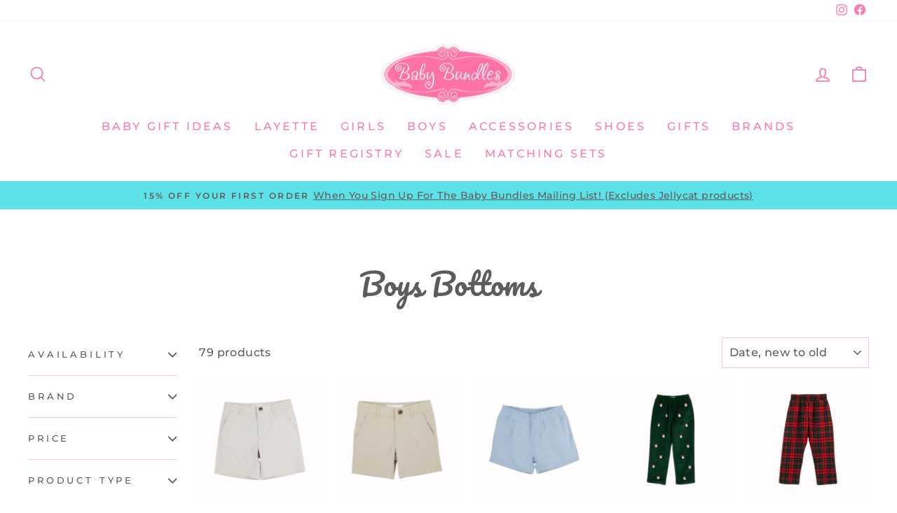

--- FILE ---
content_type: text/html; charset=utf-8
request_url: https://www.baby-bundles.com/collections/boys-bottoms-subcollection
body_size: 33833
content:
<!doctype html>
<html class="no-js" lang="en" dir="ltr">
<head>
  <!-- Google Tag Manager -->
<script>(function(w,d,s,l,i){w[l]=w[l]||[];w[l].push({'gtm.start':
new Date().getTime(),event:'gtm.js'});var f=d.getElementsByTagName(s)[0],
j=d.createElement(s),dl=l!='dataLayer'?'&l='+l:'';j.async=true;j.src=
'https://www.googletagmanager.com/gtm.js?id='+i+dl;f.parentNode.insertBefore(j,f);
})(window,document,'script','dataLayer','GTM-P5K23CJ6');</script>
<!-- End Google Tag Manager -->
  <meta charset="utf-8">
  <meta http-equiv="X-UA-Compatible" content="IE=edge,chrome=1">
  <meta name="viewport" content="width=device-width,initial-scale=1">
  <meta name="theme-color" content="#5ce1e6">
  <link rel="canonical" href="https://www.baby-bundles.com/collections/boys-bottoms-subcollection">
  <link rel="preconnect" href="https://cdn.shopify.com">
  <link rel="preconnect" href="https://fonts.shopifycdn.com">
  <link rel="dns-prefetch" href="https://productreviews.shopifycdn.com">
  <link rel="dns-prefetch" href="https://ajax.googleapis.com">
  <link rel="dns-prefetch" href="https://maps.googleapis.com">
  <link rel="dns-prefetch" href="https://maps.gstatic.com"><title>Boys Bottoms
&ndash; Baby Bundles
</title>
<meta property="og:site_name" content="Baby Bundles">
  <meta property="og:url" content="https://www.baby-bundles.com/collections/boys-bottoms-subcollection">
  <meta property="og:title" content="Boys Bottoms">
  <meta property="og:type" content="website">
  <meta property="og:description" content="Baby Bundles"><meta property="og:image" content="http://www.baby-bundles.com/cdn/shop/files/BB_Logo.png?v=1654620459">
    <meta property="og:image:secure_url" content="https://www.baby-bundles.com/cdn/shop/files/BB_Logo.png?v=1654620459">
    <meta property="og:image:width" content="1200">
    <meta property="og:image:height" content="628"><meta name="twitter:site" content="@">
  <meta name="twitter:card" content="summary_large_image">
  <meta name="twitter:title" content="Boys Bottoms">
  <meta name="twitter:description" content="Baby Bundles">
<style data-shopify>@font-face {
  font-family: Pacifico;
  font-weight: 400;
  font-style: normal;
  font-display: swap;
  src: url("//www.baby-bundles.com/cdn/fonts/pacifico/pacifico_n4.70d15be9aa2255257fe626d87fbc1ed38436b047.woff2") format("woff2"),
       url("//www.baby-bundles.com/cdn/fonts/pacifico/pacifico_n4.a3007cff6385e4e75c208a720cd121ff3558d293.woff") format("woff");
}

  @font-face {
  font-family: Montserrat;
  font-weight: 500;
  font-style: normal;
  font-display: swap;
  src: url("//www.baby-bundles.com/cdn/fonts/montserrat/montserrat_n5.07ef3781d9c78c8b93c98419da7ad4fbeebb6635.woff2") format("woff2"),
       url("//www.baby-bundles.com/cdn/fonts/montserrat/montserrat_n5.adf9b4bd8b0e4f55a0b203cdd84512667e0d5e4d.woff") format("woff");
}


  @font-face {
  font-family: Montserrat;
  font-weight: 600;
  font-style: normal;
  font-display: swap;
  src: url("//www.baby-bundles.com/cdn/fonts/montserrat/montserrat_n6.1326b3e84230700ef15b3a29fb520639977513e0.woff2") format("woff2"),
       url("//www.baby-bundles.com/cdn/fonts/montserrat/montserrat_n6.652f051080eb14192330daceed8cd53dfdc5ead9.woff") format("woff");
}

  @font-face {
  font-family: Montserrat;
  font-weight: 500;
  font-style: italic;
  font-display: swap;
  src: url("//www.baby-bundles.com/cdn/fonts/montserrat/montserrat_i5.d3a783eb0cc26f2fda1e99d1dfec3ebaea1dc164.woff2") format("woff2"),
       url("//www.baby-bundles.com/cdn/fonts/montserrat/montserrat_i5.76d414ea3d56bb79ef992a9c62dce2e9063bc062.woff") format("woff");
}

  @font-face {
  font-family: Montserrat;
  font-weight: 600;
  font-style: italic;
  font-display: swap;
  src: url("//www.baby-bundles.com/cdn/fonts/montserrat/montserrat_i6.e90155dd2f004112a61c0322d66d1f59dadfa84b.woff2") format("woff2"),
       url("//www.baby-bundles.com/cdn/fonts/montserrat/montserrat_i6.41470518d8e9d7f1bcdd29a447c2397e5393943f.woff") format("woff");
}

</style><link href="//www.baby-bundles.com/cdn/shop/t/3/assets/theme.css?v=37290518616256596701706369381" rel="stylesheet" type="text/css" media="all" />
<style data-shopify>:root {
    --typeHeaderPrimary: Pacifico;
    --typeHeaderFallback: cursive;
    --typeHeaderSize: 42px;
    --typeHeaderWeight: 400;
    --typeHeaderLineHeight: 1.5;
    --typeHeaderSpacing: 0.0em;

    --typeBasePrimary:Montserrat;
    --typeBaseFallback:sans-serif;
    --typeBaseSize: 16px;
    --typeBaseWeight: 500;
    --typeBaseSpacing: 0.025em;
    --typeBaseLineHeight: 1.5;

    --typeCollectionTitle: 20px;

    --iconWeight: 4px;
    --iconLinecaps: round;

    
      --buttonRadius: 3px;
    

    --colorGridOverlayOpacity: 0.06;
  }

  .placeholder-content {
    background-image: linear-gradient(100deg, #fffdfe 40%, #ffeef6 63%, #fffdfe 79%);
  }</style><script>
    document.documentElement.className = document.documentElement.className.replace('no-js', 'js');

    window.theme = window.theme || {};
    theme.routes = {
      home: "/",
      cart: "/cart.js",
      cartPage: "/cart",
      cartAdd: "/cart/add.js",
      cartChange: "/cart/change.js",
      search: "/search"
    };
    theme.strings = {
      soldOut: "Sold Out",
      unavailable: "Unavailable",
      inStockLabel: "In stock, ready to ship",
      stockLabel: "Low stock - [count] items left",
      willNotShipUntil: "Ready to ship [date]",
      willBeInStockAfter: "Back in stock [date]",
      waitingForStock: "Inventory on the way",
      savePrice: "",
      cartEmpty: "Your cart is currently empty.",
      cartTermsConfirmation: "You must agree with the terms and conditions of sales to check out",
      searchCollections: "Collections:",
      searchPages: "Pages:",
      searchArticles: "Articles:"
    };
    theme.settings = {
      dynamicVariantsEnable: true,
      cartType: "drawer",
      isCustomerTemplate: false,
      moneyFormat: "${{amount}}",
      saveType: "dollar",
      productImageSize: "square",
      productImageCover: false,
      predictiveSearch: true,
      predictiveSearchType: "product,article,page,collection",
      quickView: true,
      themeName: 'Impulse',
      themeVersion: "6.0.1"
    };
  </script>

  <script>window.performance && window.performance.mark && window.performance.mark('shopify.content_for_header.start');</script><meta name="facebook-domain-verification" content="92p3gvnjcnav2zt9jtysg2izjoqs47">
<meta name="google-site-verification" content="ePeoLyVsOw9H-zgQ8TnQfwHaS-_1kA1AMaCaSvRyBw4">
<meta id="shopify-digital-wallet" name="shopify-digital-wallet" content="/61441638566/digital_wallets/dialog">
<meta name="shopify-checkout-api-token" content="1c7ff1b05abecc72974377087cefaaea">
<link rel="alternate" type="application/atom+xml" title="Feed" href="/collections/boys-bottoms-subcollection.atom" />
<link rel="next" href="/collections/boys-bottoms-subcollection?page=2">
<link rel="alternate" type="application/json+oembed" href="https://www.baby-bundles.com/collections/boys-bottoms-subcollection.oembed">
<script async="async" src="/checkouts/internal/preloads.js?locale=en-US"></script>
<link rel="preconnect" href="https://shop.app" crossorigin="anonymous">
<script async="async" src="https://shop.app/checkouts/internal/preloads.js?locale=en-US&shop_id=61441638566" crossorigin="anonymous"></script>
<script id="apple-pay-shop-capabilities" type="application/json">{"shopId":61441638566,"countryCode":"US","currencyCode":"USD","merchantCapabilities":["supports3DS"],"merchantId":"gid:\/\/shopify\/Shop\/61441638566","merchantName":"Baby Bundles","requiredBillingContactFields":["postalAddress","email"],"requiredShippingContactFields":["postalAddress","email"],"shippingType":"shipping","supportedNetworks":["visa","masterCard","amex","discover","elo","jcb"],"total":{"type":"pending","label":"Baby Bundles","amount":"1.00"},"shopifyPaymentsEnabled":true,"supportsSubscriptions":true}</script>
<script id="shopify-features" type="application/json">{"accessToken":"1c7ff1b05abecc72974377087cefaaea","betas":["rich-media-storefront-analytics"],"domain":"www.baby-bundles.com","predictiveSearch":true,"shopId":61441638566,"locale":"en"}</script>
<script>var Shopify = Shopify || {};
Shopify.shop = "baby-bundles-lex.myshopify.com";
Shopify.locale = "en";
Shopify.currency = {"active":"USD","rate":"1.0"};
Shopify.country = "US";
Shopify.theme = {"name":"Impulse","id":130329739430,"schema_name":"Impulse","schema_version":"6.0.1","theme_store_id":857,"role":"main"};
Shopify.theme.handle = "null";
Shopify.theme.style = {"id":null,"handle":null};
Shopify.cdnHost = "www.baby-bundles.com/cdn";
Shopify.routes = Shopify.routes || {};
Shopify.routes.root = "/";</script>
<script type="module">!function(o){(o.Shopify=o.Shopify||{}).modules=!0}(window);</script>
<script>!function(o){function n(){var o=[];function n(){o.push(Array.prototype.slice.apply(arguments))}return n.q=o,n}var t=o.Shopify=o.Shopify||{};t.loadFeatures=n(),t.autoloadFeatures=n()}(window);</script>
<script>
  window.ShopifyPay = window.ShopifyPay || {};
  window.ShopifyPay.apiHost = "shop.app\/pay";
  window.ShopifyPay.redirectState = null;
</script>
<script id="shop-js-analytics" type="application/json">{"pageType":"collection"}</script>
<script defer="defer" async type="module" src="//www.baby-bundles.com/cdn/shopifycloud/shop-js/modules/v2/client.init-shop-cart-sync_C5BV16lS.en.esm.js"></script>
<script defer="defer" async type="module" src="//www.baby-bundles.com/cdn/shopifycloud/shop-js/modules/v2/chunk.common_CygWptCX.esm.js"></script>
<script type="module">
  await import("//www.baby-bundles.com/cdn/shopifycloud/shop-js/modules/v2/client.init-shop-cart-sync_C5BV16lS.en.esm.js");
await import("//www.baby-bundles.com/cdn/shopifycloud/shop-js/modules/v2/chunk.common_CygWptCX.esm.js");

  window.Shopify.SignInWithShop?.initShopCartSync?.({"fedCMEnabled":true,"windoidEnabled":true});

</script>
<script>
  window.Shopify = window.Shopify || {};
  if (!window.Shopify.featureAssets) window.Shopify.featureAssets = {};
  window.Shopify.featureAssets['shop-js'] = {"shop-cart-sync":["modules/v2/client.shop-cart-sync_ZFArdW7E.en.esm.js","modules/v2/chunk.common_CygWptCX.esm.js"],"init-fed-cm":["modules/v2/client.init-fed-cm_CmiC4vf6.en.esm.js","modules/v2/chunk.common_CygWptCX.esm.js"],"shop-button":["modules/v2/client.shop-button_tlx5R9nI.en.esm.js","modules/v2/chunk.common_CygWptCX.esm.js"],"shop-cash-offers":["modules/v2/client.shop-cash-offers_DOA2yAJr.en.esm.js","modules/v2/chunk.common_CygWptCX.esm.js","modules/v2/chunk.modal_D71HUcav.esm.js"],"init-windoid":["modules/v2/client.init-windoid_sURxWdc1.en.esm.js","modules/v2/chunk.common_CygWptCX.esm.js"],"shop-toast-manager":["modules/v2/client.shop-toast-manager_ClPi3nE9.en.esm.js","modules/v2/chunk.common_CygWptCX.esm.js"],"init-shop-email-lookup-coordinator":["modules/v2/client.init-shop-email-lookup-coordinator_B8hsDcYM.en.esm.js","modules/v2/chunk.common_CygWptCX.esm.js"],"init-shop-cart-sync":["modules/v2/client.init-shop-cart-sync_C5BV16lS.en.esm.js","modules/v2/chunk.common_CygWptCX.esm.js"],"avatar":["modules/v2/client.avatar_BTnouDA3.en.esm.js"],"pay-button":["modules/v2/client.pay-button_FdsNuTd3.en.esm.js","modules/v2/chunk.common_CygWptCX.esm.js"],"init-customer-accounts":["modules/v2/client.init-customer-accounts_DxDtT_ad.en.esm.js","modules/v2/client.shop-login-button_C5VAVYt1.en.esm.js","modules/v2/chunk.common_CygWptCX.esm.js","modules/v2/chunk.modal_D71HUcav.esm.js"],"init-shop-for-new-customer-accounts":["modules/v2/client.init-shop-for-new-customer-accounts_ChsxoAhi.en.esm.js","modules/v2/client.shop-login-button_C5VAVYt1.en.esm.js","modules/v2/chunk.common_CygWptCX.esm.js","modules/v2/chunk.modal_D71HUcav.esm.js"],"shop-login-button":["modules/v2/client.shop-login-button_C5VAVYt1.en.esm.js","modules/v2/chunk.common_CygWptCX.esm.js","modules/v2/chunk.modal_D71HUcav.esm.js"],"init-customer-accounts-sign-up":["modules/v2/client.init-customer-accounts-sign-up_CPSyQ0Tj.en.esm.js","modules/v2/client.shop-login-button_C5VAVYt1.en.esm.js","modules/v2/chunk.common_CygWptCX.esm.js","modules/v2/chunk.modal_D71HUcav.esm.js"],"shop-follow-button":["modules/v2/client.shop-follow-button_Cva4Ekp9.en.esm.js","modules/v2/chunk.common_CygWptCX.esm.js","modules/v2/chunk.modal_D71HUcav.esm.js"],"checkout-modal":["modules/v2/client.checkout-modal_BPM8l0SH.en.esm.js","modules/v2/chunk.common_CygWptCX.esm.js","modules/v2/chunk.modal_D71HUcav.esm.js"],"lead-capture":["modules/v2/client.lead-capture_Bi8yE_yS.en.esm.js","modules/v2/chunk.common_CygWptCX.esm.js","modules/v2/chunk.modal_D71HUcav.esm.js"],"shop-login":["modules/v2/client.shop-login_D6lNrXab.en.esm.js","modules/v2/chunk.common_CygWptCX.esm.js","modules/v2/chunk.modal_D71HUcav.esm.js"],"payment-terms":["modules/v2/client.payment-terms_CZxnsJam.en.esm.js","modules/v2/chunk.common_CygWptCX.esm.js","modules/v2/chunk.modal_D71HUcav.esm.js"]};
</script>
<script>(function() {
  var isLoaded = false;
  function asyncLoad() {
    if (isLoaded) return;
    isLoaded = true;
    var urls = ["https:\/\/www.myregistry.com\/ScriptPlatform\/Shopify\/AddToMrButton.js?siteKey=xVVC3hg73nRMx5A2tr3uaA2\u0026lang=en\u0026version=707928734\u0026shop=baby-bundles-lex.myshopify.com","https:\/\/dashboard.mailerlite.com\/shopify\/107\/69483?shop=baby-bundles-lex.myshopify.com"];
    for (var i = 0; i < urls.length; i++) {
      var s = document.createElement('script');
      s.type = 'text/javascript';
      s.async = true;
      s.src = urls[i];
      var x = document.getElementsByTagName('script')[0];
      x.parentNode.insertBefore(s, x);
    }
  };
  if(window.attachEvent) {
    window.attachEvent('onload', asyncLoad);
  } else {
    window.addEventListener('load', asyncLoad, false);
  }
})();</script>
<script id="__st">var __st={"a":61441638566,"offset":-18000,"reqid":"4b207ddb-ba10-40a5-8497-e50a75105838-1768766869","pageurl":"www.baby-bundles.com\/collections\/boys-bottoms-subcollection","u":"bf7aba4cce4d","p":"collection","rtyp":"collection","rid":287949684902};</script>
<script>window.ShopifyPaypalV4VisibilityTracking = true;</script>
<script id="captcha-bootstrap">!function(){'use strict';const t='contact',e='account',n='new_comment',o=[[t,t],['blogs',n],['comments',n],[t,'customer']],c=[[e,'customer_login'],[e,'guest_login'],[e,'recover_customer_password'],[e,'create_customer']],r=t=>t.map((([t,e])=>`form[action*='/${t}']:not([data-nocaptcha='true']) input[name='form_type'][value='${e}']`)).join(','),a=t=>()=>t?[...document.querySelectorAll(t)].map((t=>t.form)):[];function s(){const t=[...o],e=r(t);return a(e)}const i='password',u='form_key',d=['recaptcha-v3-token','g-recaptcha-response','h-captcha-response',i],f=()=>{try{return window.sessionStorage}catch{return}},m='__shopify_v',_=t=>t.elements[u];function p(t,e,n=!1){try{const o=window.sessionStorage,c=JSON.parse(o.getItem(e)),{data:r}=function(t){const{data:e,action:n}=t;return t[m]||n?{data:e,action:n}:{data:t,action:n}}(c);for(const[e,n]of Object.entries(r))t.elements[e]&&(t.elements[e].value=n);n&&o.removeItem(e)}catch(o){console.error('form repopulation failed',{error:o})}}const l='form_type',E='cptcha';function T(t){t.dataset[E]=!0}const w=window,h=w.document,L='Shopify',v='ce_forms',y='captcha';let A=!1;((t,e)=>{const n=(g='f06e6c50-85a8-45c8-87d0-21a2b65856fe',I='https://cdn.shopify.com/shopifycloud/storefront-forms-hcaptcha/ce_storefront_forms_captcha_hcaptcha.v1.5.2.iife.js',D={infoText:'Protected by hCaptcha',privacyText:'Privacy',termsText:'Terms'},(t,e,n)=>{const o=w[L][v],c=o.bindForm;if(c)return c(t,g,e,D).then(n);var r;o.q.push([[t,g,e,D],n]),r=I,A||(h.body.append(Object.assign(h.createElement('script'),{id:'captcha-provider',async:!0,src:r})),A=!0)});var g,I,D;w[L]=w[L]||{},w[L][v]=w[L][v]||{},w[L][v].q=[],w[L][y]=w[L][y]||{},w[L][y].protect=function(t,e){n(t,void 0,e),T(t)},Object.freeze(w[L][y]),function(t,e,n,w,h,L){const[v,y,A,g]=function(t,e,n){const i=e?o:[],u=t?c:[],d=[...i,...u],f=r(d),m=r(i),_=r(d.filter((([t,e])=>n.includes(e))));return[a(f),a(m),a(_),s()]}(w,h,L),I=t=>{const e=t.target;return e instanceof HTMLFormElement?e:e&&e.form},D=t=>v().includes(t);t.addEventListener('submit',(t=>{const e=I(t);if(!e)return;const n=D(e)&&!e.dataset.hcaptchaBound&&!e.dataset.recaptchaBound,o=_(e),c=g().includes(e)&&(!o||!o.value);(n||c)&&t.preventDefault(),c&&!n&&(function(t){try{if(!f())return;!function(t){const e=f();if(!e)return;const n=_(t);if(!n)return;const o=n.value;o&&e.removeItem(o)}(t);const e=Array.from(Array(32),(()=>Math.random().toString(36)[2])).join('');!function(t,e){_(t)||t.append(Object.assign(document.createElement('input'),{type:'hidden',name:u})),t.elements[u].value=e}(t,e),function(t,e){const n=f();if(!n)return;const o=[...t.querySelectorAll(`input[type='${i}']`)].map((({name:t})=>t)),c=[...d,...o],r={};for(const[a,s]of new FormData(t).entries())c.includes(a)||(r[a]=s);n.setItem(e,JSON.stringify({[m]:1,action:t.action,data:r}))}(t,e)}catch(e){console.error('failed to persist form',e)}}(e),e.submit())}));const S=(t,e)=>{t&&!t.dataset[E]&&(n(t,e.some((e=>e===t))),T(t))};for(const o of['focusin','change'])t.addEventListener(o,(t=>{const e=I(t);D(e)&&S(e,y())}));const B=e.get('form_key'),M=e.get(l),P=B&&M;t.addEventListener('DOMContentLoaded',(()=>{const t=y();if(P)for(const e of t)e.elements[l].value===M&&p(e,B);[...new Set([...A(),...v().filter((t=>'true'===t.dataset.shopifyCaptcha))])].forEach((e=>S(e,t)))}))}(h,new URLSearchParams(w.location.search),n,t,e,['guest_login'])})(!0,!0)}();</script>
<script integrity="sha256-4kQ18oKyAcykRKYeNunJcIwy7WH5gtpwJnB7kiuLZ1E=" data-source-attribution="shopify.loadfeatures" defer="defer" src="//www.baby-bundles.com/cdn/shopifycloud/storefront/assets/storefront/load_feature-a0a9edcb.js" crossorigin="anonymous"></script>
<script crossorigin="anonymous" defer="defer" src="//www.baby-bundles.com/cdn/shopifycloud/storefront/assets/shopify_pay/storefront-65b4c6d7.js?v=20250812"></script>
<script data-source-attribution="shopify.dynamic_checkout.dynamic.init">var Shopify=Shopify||{};Shopify.PaymentButton=Shopify.PaymentButton||{isStorefrontPortableWallets:!0,init:function(){window.Shopify.PaymentButton.init=function(){};var t=document.createElement("script");t.src="https://www.baby-bundles.com/cdn/shopifycloud/portable-wallets/latest/portable-wallets.en.js",t.type="module",document.head.appendChild(t)}};
</script>
<script data-source-attribution="shopify.dynamic_checkout.buyer_consent">
  function portableWalletsHideBuyerConsent(e){var t=document.getElementById("shopify-buyer-consent"),n=document.getElementById("shopify-subscription-policy-button");t&&n&&(t.classList.add("hidden"),t.setAttribute("aria-hidden","true"),n.removeEventListener("click",e))}function portableWalletsShowBuyerConsent(e){var t=document.getElementById("shopify-buyer-consent"),n=document.getElementById("shopify-subscription-policy-button");t&&n&&(t.classList.remove("hidden"),t.removeAttribute("aria-hidden"),n.addEventListener("click",e))}window.Shopify?.PaymentButton&&(window.Shopify.PaymentButton.hideBuyerConsent=portableWalletsHideBuyerConsent,window.Shopify.PaymentButton.showBuyerConsent=portableWalletsShowBuyerConsent);
</script>
<script data-source-attribution="shopify.dynamic_checkout.cart.bootstrap">document.addEventListener("DOMContentLoaded",(function(){function t(){return document.querySelector("shopify-accelerated-checkout-cart, shopify-accelerated-checkout")}if(t())Shopify.PaymentButton.init();else{new MutationObserver((function(e,n){t()&&(Shopify.PaymentButton.init(),n.disconnect())})).observe(document.body,{childList:!0,subtree:!0})}}));
</script>
<link id="shopify-accelerated-checkout-styles" rel="stylesheet" media="screen" href="https://www.baby-bundles.com/cdn/shopifycloud/portable-wallets/latest/accelerated-checkout-backwards-compat.css" crossorigin="anonymous">
<style id="shopify-accelerated-checkout-cart">
        #shopify-buyer-consent {
  margin-top: 1em;
  display: inline-block;
  width: 100%;
}

#shopify-buyer-consent.hidden {
  display: none;
}

#shopify-subscription-policy-button {
  background: none;
  border: none;
  padding: 0;
  text-decoration: underline;
  font-size: inherit;
  cursor: pointer;
}

#shopify-subscription-policy-button::before {
  box-shadow: none;
}

      </style>

<script>window.performance && window.performance.mark && window.performance.mark('shopify.content_for_header.end');</script>

  <script src="//www.baby-bundles.com/cdn/shop/t/3/assets/vendor-scripts-v11.js" defer="defer"></script><script src="//www.baby-bundles.com/cdn/shop/t/3/assets/theme.js?v=47592256396192681461654630135" defer="defer"></script><link href="https://monorail-edge.shopifysvc.com" rel="dns-prefetch">
<script>(function(){if ("sendBeacon" in navigator && "performance" in window) {try {var session_token_from_headers = performance.getEntriesByType('navigation')[0].serverTiming.find(x => x.name == '_s').description;} catch {var session_token_from_headers = undefined;}var session_cookie_matches = document.cookie.match(/_shopify_s=([^;]*)/);var session_token_from_cookie = session_cookie_matches && session_cookie_matches.length === 2 ? session_cookie_matches[1] : "";var session_token = session_token_from_headers || session_token_from_cookie || "";function handle_abandonment_event(e) {var entries = performance.getEntries().filter(function(entry) {return /monorail-edge.shopifysvc.com/.test(entry.name);});if (!window.abandonment_tracked && entries.length === 0) {window.abandonment_tracked = true;var currentMs = Date.now();var navigation_start = performance.timing.navigationStart;var payload = {shop_id: 61441638566,url: window.location.href,navigation_start,duration: currentMs - navigation_start,session_token,page_type: "collection"};window.navigator.sendBeacon("https://monorail-edge.shopifysvc.com/v1/produce", JSON.stringify({schema_id: "online_store_buyer_site_abandonment/1.1",payload: payload,metadata: {event_created_at_ms: currentMs,event_sent_at_ms: currentMs}}));}}window.addEventListener('pagehide', handle_abandonment_event);}}());</script>
<script id="web-pixels-manager-setup">(function e(e,d,r,n,o){if(void 0===o&&(o={}),!Boolean(null===(a=null===(i=window.Shopify)||void 0===i?void 0:i.analytics)||void 0===a?void 0:a.replayQueue)){var i,a;window.Shopify=window.Shopify||{};var t=window.Shopify;t.analytics=t.analytics||{};var s=t.analytics;s.replayQueue=[],s.publish=function(e,d,r){return s.replayQueue.push([e,d,r]),!0};try{self.performance.mark("wpm:start")}catch(e){}var l=function(){var e={modern:/Edge?\/(1{2}[4-9]|1[2-9]\d|[2-9]\d{2}|\d{4,})\.\d+(\.\d+|)|Firefox\/(1{2}[4-9]|1[2-9]\d|[2-9]\d{2}|\d{4,})\.\d+(\.\d+|)|Chrom(ium|e)\/(9{2}|\d{3,})\.\d+(\.\d+|)|(Maci|X1{2}).+ Version\/(15\.\d+|(1[6-9]|[2-9]\d|\d{3,})\.\d+)([,.]\d+|)( \(\w+\)|)( Mobile\/\w+|) Safari\/|Chrome.+OPR\/(9{2}|\d{3,})\.\d+\.\d+|(CPU[ +]OS|iPhone[ +]OS|CPU[ +]iPhone|CPU IPhone OS|CPU iPad OS)[ +]+(15[._]\d+|(1[6-9]|[2-9]\d|\d{3,})[._]\d+)([._]\d+|)|Android:?[ /-](13[3-9]|1[4-9]\d|[2-9]\d{2}|\d{4,})(\.\d+|)(\.\d+|)|Android.+Firefox\/(13[5-9]|1[4-9]\d|[2-9]\d{2}|\d{4,})\.\d+(\.\d+|)|Android.+Chrom(ium|e)\/(13[3-9]|1[4-9]\d|[2-9]\d{2}|\d{4,})\.\d+(\.\d+|)|SamsungBrowser\/([2-9]\d|\d{3,})\.\d+/,legacy:/Edge?\/(1[6-9]|[2-9]\d|\d{3,})\.\d+(\.\d+|)|Firefox\/(5[4-9]|[6-9]\d|\d{3,})\.\d+(\.\d+|)|Chrom(ium|e)\/(5[1-9]|[6-9]\d|\d{3,})\.\d+(\.\d+|)([\d.]+$|.*Safari\/(?![\d.]+ Edge\/[\d.]+$))|(Maci|X1{2}).+ Version\/(10\.\d+|(1[1-9]|[2-9]\d|\d{3,})\.\d+)([,.]\d+|)( \(\w+\)|)( Mobile\/\w+|) Safari\/|Chrome.+OPR\/(3[89]|[4-9]\d|\d{3,})\.\d+\.\d+|(CPU[ +]OS|iPhone[ +]OS|CPU[ +]iPhone|CPU IPhone OS|CPU iPad OS)[ +]+(10[._]\d+|(1[1-9]|[2-9]\d|\d{3,})[._]\d+)([._]\d+|)|Android:?[ /-](13[3-9]|1[4-9]\d|[2-9]\d{2}|\d{4,})(\.\d+|)(\.\d+|)|Mobile Safari.+OPR\/([89]\d|\d{3,})\.\d+\.\d+|Android.+Firefox\/(13[5-9]|1[4-9]\d|[2-9]\d{2}|\d{4,})\.\d+(\.\d+|)|Android.+Chrom(ium|e)\/(13[3-9]|1[4-9]\d|[2-9]\d{2}|\d{4,})\.\d+(\.\d+|)|Android.+(UC? ?Browser|UCWEB|U3)[ /]?(15\.([5-9]|\d{2,})|(1[6-9]|[2-9]\d|\d{3,})\.\d+)\.\d+|SamsungBrowser\/(5\.\d+|([6-9]|\d{2,})\.\d+)|Android.+MQ{2}Browser\/(14(\.(9|\d{2,})|)|(1[5-9]|[2-9]\d|\d{3,})(\.\d+|))(\.\d+|)|K[Aa][Ii]OS\/(3\.\d+|([4-9]|\d{2,})\.\d+)(\.\d+|)/},d=e.modern,r=e.legacy,n=navigator.userAgent;return n.match(d)?"modern":n.match(r)?"legacy":"unknown"}(),u="modern"===l?"modern":"legacy",c=(null!=n?n:{modern:"",legacy:""})[u],f=function(e){return[e.baseUrl,"/wpm","/b",e.hashVersion,"modern"===e.buildTarget?"m":"l",".js"].join("")}({baseUrl:d,hashVersion:r,buildTarget:u}),m=function(e){var d=e.version,r=e.bundleTarget,n=e.surface,o=e.pageUrl,i=e.monorailEndpoint;return{emit:function(e){var a=e.status,t=e.errorMsg,s=(new Date).getTime(),l=JSON.stringify({metadata:{event_sent_at_ms:s},events:[{schema_id:"web_pixels_manager_load/3.1",payload:{version:d,bundle_target:r,page_url:o,status:a,surface:n,error_msg:t},metadata:{event_created_at_ms:s}}]});if(!i)return console&&console.warn&&console.warn("[Web Pixels Manager] No Monorail endpoint provided, skipping logging."),!1;try{return self.navigator.sendBeacon.bind(self.navigator)(i,l)}catch(e){}var u=new XMLHttpRequest;try{return u.open("POST",i,!0),u.setRequestHeader("Content-Type","text/plain"),u.send(l),!0}catch(e){return console&&console.warn&&console.warn("[Web Pixels Manager] Got an unhandled error while logging to Monorail."),!1}}}}({version:r,bundleTarget:l,surface:e.surface,pageUrl:self.location.href,monorailEndpoint:e.monorailEndpoint});try{o.browserTarget=l,function(e){var d=e.src,r=e.async,n=void 0===r||r,o=e.onload,i=e.onerror,a=e.sri,t=e.scriptDataAttributes,s=void 0===t?{}:t,l=document.createElement("script"),u=document.querySelector("head"),c=document.querySelector("body");if(l.async=n,l.src=d,a&&(l.integrity=a,l.crossOrigin="anonymous"),s)for(var f in s)if(Object.prototype.hasOwnProperty.call(s,f))try{l.dataset[f]=s[f]}catch(e){}if(o&&l.addEventListener("load",o),i&&l.addEventListener("error",i),u)u.appendChild(l);else{if(!c)throw new Error("Did not find a head or body element to append the script");c.appendChild(l)}}({src:f,async:!0,onload:function(){if(!function(){var e,d;return Boolean(null===(d=null===(e=window.Shopify)||void 0===e?void 0:e.analytics)||void 0===d?void 0:d.initialized)}()){var d=window.webPixelsManager.init(e)||void 0;if(d){var r=window.Shopify.analytics;r.replayQueue.forEach((function(e){var r=e[0],n=e[1],o=e[2];d.publishCustomEvent(r,n,o)})),r.replayQueue=[],r.publish=d.publishCustomEvent,r.visitor=d.visitor,r.initialized=!0}}},onerror:function(){return m.emit({status:"failed",errorMsg:"".concat(f," has failed to load")})},sri:function(e){var d=/^sha384-[A-Za-z0-9+/=]+$/;return"string"==typeof e&&d.test(e)}(c)?c:"",scriptDataAttributes:o}),m.emit({status:"loading"})}catch(e){m.emit({status:"failed",errorMsg:(null==e?void 0:e.message)||"Unknown error"})}}})({shopId: 61441638566,storefrontBaseUrl: "https://www.baby-bundles.com",extensionsBaseUrl: "https://extensions.shopifycdn.com/cdn/shopifycloud/web-pixels-manager",monorailEndpoint: "https://monorail-edge.shopifysvc.com/unstable/produce_batch",surface: "storefront-renderer",enabledBetaFlags: ["2dca8a86"],webPixelsConfigList: [{"id":"639336614","configuration":"{\"config\":\"{\\\"pixel_id\\\":\\\"G-QXJCNNG1V4\\\",\\\"target_country\\\":\\\"US\\\",\\\"gtag_events\\\":[{\\\"type\\\":\\\"begin_checkout\\\",\\\"action_label\\\":\\\"G-QXJCNNG1V4\\\"},{\\\"type\\\":\\\"search\\\",\\\"action_label\\\":\\\"G-QXJCNNG1V4\\\"},{\\\"type\\\":\\\"view_item\\\",\\\"action_label\\\":[\\\"G-QXJCNNG1V4\\\",\\\"MC-2X81ZCYECR\\\"]},{\\\"type\\\":\\\"purchase\\\",\\\"action_label\\\":[\\\"G-QXJCNNG1V4\\\",\\\"MC-2X81ZCYECR\\\"]},{\\\"type\\\":\\\"page_view\\\",\\\"action_label\\\":[\\\"G-QXJCNNG1V4\\\",\\\"MC-2X81ZCYECR\\\"]},{\\\"type\\\":\\\"add_payment_info\\\",\\\"action_label\\\":\\\"G-QXJCNNG1V4\\\"},{\\\"type\\\":\\\"add_to_cart\\\",\\\"action_label\\\":\\\"G-QXJCNNG1V4\\\"}],\\\"enable_monitoring_mode\\\":false}\"}","eventPayloadVersion":"v1","runtimeContext":"OPEN","scriptVersion":"b2a88bafab3e21179ed38636efcd8a93","type":"APP","apiClientId":1780363,"privacyPurposes":[],"dataSharingAdjustments":{"protectedCustomerApprovalScopes":["read_customer_address","read_customer_email","read_customer_name","read_customer_personal_data","read_customer_phone"]}},{"id":"280756390","configuration":"{\"pixel_id\":\"1468211600467464\",\"pixel_type\":\"facebook_pixel\",\"metaapp_system_user_token\":\"-\"}","eventPayloadVersion":"v1","runtimeContext":"OPEN","scriptVersion":"ca16bc87fe92b6042fbaa3acc2fbdaa6","type":"APP","apiClientId":2329312,"privacyPurposes":["ANALYTICS","MARKETING","SALE_OF_DATA"],"dataSharingAdjustments":{"protectedCustomerApprovalScopes":["read_customer_address","read_customer_email","read_customer_name","read_customer_personal_data","read_customer_phone"]}},{"id":"shopify-app-pixel","configuration":"{}","eventPayloadVersion":"v1","runtimeContext":"STRICT","scriptVersion":"0450","apiClientId":"shopify-pixel","type":"APP","privacyPurposes":["ANALYTICS","MARKETING"]},{"id":"shopify-custom-pixel","eventPayloadVersion":"v1","runtimeContext":"LAX","scriptVersion":"0450","apiClientId":"shopify-pixel","type":"CUSTOM","privacyPurposes":["ANALYTICS","MARKETING"]}],isMerchantRequest: false,initData: {"shop":{"name":"Baby Bundles","paymentSettings":{"currencyCode":"USD"},"myshopifyDomain":"baby-bundles-lex.myshopify.com","countryCode":"US","storefrontUrl":"https:\/\/www.baby-bundles.com"},"customer":null,"cart":null,"checkout":null,"productVariants":[],"purchasingCompany":null},},"https://www.baby-bundles.com/cdn","fcfee988w5aeb613cpc8e4bc33m6693e112",{"modern":"","legacy":""},{"shopId":"61441638566","storefrontBaseUrl":"https:\/\/www.baby-bundles.com","extensionBaseUrl":"https:\/\/extensions.shopifycdn.com\/cdn\/shopifycloud\/web-pixels-manager","surface":"storefront-renderer","enabledBetaFlags":"[\"2dca8a86\"]","isMerchantRequest":"false","hashVersion":"fcfee988w5aeb613cpc8e4bc33m6693e112","publish":"custom","events":"[[\"page_viewed\",{}],[\"collection_viewed\",{\"collection\":{\"id\":\"287949684902\",\"title\":\"Boys Bottoms\",\"productVariants\":[{\"price\":{\"amount\":62.0,\"currencyCode\":\"USD\"},\"product\":{\"title\":\"PREPLETIC CHINOS\",\"vendor\":\"THE BEAUFORT BONNET COMPANY\",\"id\":\"15177903276198\",\"untranslatedTitle\":\"PREPLETIC CHINOS\",\"url\":\"\/products\/prepletic-chinos-1\",\"type\":\"6-BABY BUNDLES\"},\"id\":\"55953212604582\",\"image\":{\"src\":\"\/\/www.baby-bundles.com\/cdn\/shop\/files\/unnamed-2025-11-24T140745.869-Photoroom.png?v=1764016210\"},\"sku\":\"5375-3181\",\"title\":\"SARATOGA STONE \/ 6\",\"untranslatedTitle\":\"SARATOGA STONE \/ 6\"},{\"price\":{\"amount\":62.0,\"currencyCode\":\"USD\"},\"product\":{\"title\":\"PREPLETIC CHINOS\",\"vendor\":\"THE BEAUFORT BONNET COMPANY\",\"id\":\"15177902751910\",\"untranslatedTitle\":\"PREPLETIC CHINOS\",\"url\":\"\/products\/prepletic-chinos\",\"type\":\"6-BABY BUNDLES\"},\"id\":\"55953208836262\",\"image\":{\"src\":\"\/\/www.baby-bundles.com\/cdn\/shop\/files\/unnamed-2025-11-24T140713.641-Photoroom_1.png?v=1764016484\"},\"sku\":\"5375-1127\",\"title\":\"KEENELAND KHAKI \/ 6\",\"untranslatedTitle\":\"KEENELAND KHAKI \/ 6\"},{\"price\":{\"amount\":40.0,\"currencyCode\":\"USD\"},\"product\":{\"title\":\"SHEFFIELD SHORTS BUCKHEAD BLUE\",\"vendor\":\"THE BEAUFORT BONNET COMPANY\",\"id\":\"15177902522534\",\"untranslatedTitle\":\"SHEFFIELD SHORTS BUCKHEAD BLUE\",\"url\":\"\/products\/sheffield-shorts-twi\",\"type\":\"6-BABY BUNDLES\"},\"id\":\"55953207820454\",\"image\":{\"src\":\"\/\/www.baby-bundles.com\/cdn\/shop\/files\/unnamed-2025-11-24T140537.802-Photoroom.png?v=1764016629\"},\"sku\":\"1958-1056\",\"title\":\"BUCKHEAD BLUE \/ 2T\",\"untranslatedTitle\":\"BUCKHEAD BLUE \/ 2T\"},{\"price\":{\"amount\":64.0,\"currencyCode\":\"USD\"},\"product\":{\"title\":\"CRITTER SHEFFIELD PANTS\",\"vendor\":\"THE BEAUFORT BONNET COMPANY\",\"id\":\"8581355634854\",\"untranslatedTitle\":\"CRITTER SHEFFIELD PANTS\",\"url\":\"\/products\/critter-sheffield-pa\",\"type\":\"6-BABY BUNDLES\"},\"id\":\"46684863103142\",\"image\":{\"src\":\"\/\/www.baby-bundles.com\/cdn\/shop\/files\/critter_sheffield_pant_grier_green_corduroy_with_santa_embroidery-Photoroom.png?v=1758572330\"},\"sku\":\"2384-5118\",\"title\":\"GRIER GREEN \/ 12-18\",\"untranslatedTitle\":\"GRIER GREEN \/ 12-18\"},{\"price\":{\"amount\":60.0,\"currencyCode\":\"USD\"},\"product\":{\"title\":\"SHEFFIELD PANTS\",\"vendor\":\"THE BEAUFORT BONNET COMPANY\",\"id\":\"8581355602086\",\"untranslatedTitle\":\"SHEFFIELD PANTS\",\"url\":\"\/products\/sheffield-pants-5\",\"type\":\"6-BABY BUNDLES\"},\"id\":\"46684862939302\",\"image\":{\"src\":\"\/\/www.baby-bundles.com\/cdn\/shop\/files\/sheffield_pant_paces_mill_plaid_with_nantucket_navy_stork-Photoroom.png?v=1758571935\"},\"sku\":\"2026-4982\",\"title\":\"PACES MILL PLAID \/ 2T\",\"untranslatedTitle\":\"PACES MILL PLAID \/ 2T\"},{\"price\":{\"amount\":64.0,\"currencyCode\":\"USD\"},\"product\":{\"title\":\"SUNDAY FUNDAY JOGGER\",\"vendor\":\"PRODOH\",\"id\":\"8564704608422\",\"untranslatedTitle\":\"SUNDAY FUNDAY JOGGER\",\"url\":\"\/products\/sunday-funday-jogger-1\",\"type\":\"6-BABY BUNDLES\"},\"id\":\"46631979090086\",\"image\":{\"src\":\"\/\/www.baby-bundles.com\/cdn\/shop\/files\/Prodoh-8165_JPEG.jpg?v=1756842407\"},\"sku\":\"1PD0123F25-DDM\",\"title\":\"DARK DENIM \/ 3T\",\"untranslatedTitle\":\"DARK DENIM \/ 3T\"},{\"price\":{\"amount\":64.0,\"currencyCode\":\"USD\"},\"product\":{\"title\":\"SUNDAY FUNDAY JOGGER\",\"vendor\":\"PRODOH\",\"id\":\"8564704542886\",\"untranslatedTitle\":\"SUNDAY FUNDAY JOGGER\",\"url\":\"\/products\/sunday-funday-jogger\",\"type\":\"6-BABY BUNDLES\"},\"id\":\"46631978729638\",\"image\":{\"src\":\"\/\/www.baby-bundles.com\/cdn\/shop\/files\/Prodoh-8182_JPEG.jpg?v=1756842285\"},\"sku\":\"1PD0123F25-FRS\",\"title\":\"FROSTY SPRUCE \/ 2T\",\"untranslatedTitle\":\"FROSTY SPRUCE \/ 2T\"},{\"price\":{\"amount\":62.0,\"currencyCode\":\"USD\"},\"product\":{\"title\":\"CLASSIC PANTS\",\"vendor\":\"LITTLE ENGLISH\",\"id\":\"8561614848166\",\"untranslatedTitle\":\"CLASSIC PANTS\",\"url\":\"\/products\/classic-pants\",\"type\":\"6-BABY BUNDLES\"},\"id\":\"46620367650982\",\"image\":{\"src\":\"\/\/www.baby-bundles.com\/cdn\/shop\/files\/ClassicPant-WatercressCorduroy.jpg?v=1756480378\"},\"sku\":\"F8BP15WC\",\"title\":\"GREEN \/ 3T\",\"untranslatedTitle\":\"GREEN \/ 3T\"},{\"price\":{\"amount\":56.0,\"currencyCode\":\"USD\"},\"product\":{\"title\":\"SHEFFIELD PANTS BARRINGTON BLUE\",\"vendor\":\"THE BEAUFORT BONNET COMPANY\",\"id\":\"8547461431462\",\"untranslatedTitle\":\"SHEFFIELD PANTS BARRINGTON BLUE\",\"url\":\"\/products\/sheffield-pants-4\",\"type\":\"6-BABY BUNDLES\"},\"id\":\"46572579881126\",\"image\":{\"src\":\"\/\/www.baby-bundles.com\/cdn\/shop\/files\/sheffield_pant_barringotn_blue_with_keeneland_khaki_stork-Photoroom.png?v=1754847848\"},\"sku\":\"2026-4797\",\"title\":\"BARRINGTON BLUE \/ 2T\",\"untranslatedTitle\":\"BARRINGTON BLUE \/ 2T\"},{\"price\":{\"amount\":44.0,\"currencyCode\":\"USD\"},\"product\":{\"title\":\"PREPLETIC SHEPPY SHORTS WOODBOAT BLUE\",\"vendor\":\"THE BEAUFORT BONNET COMPANY\",\"id\":\"8534977740966\",\"untranslatedTitle\":\"PREPLETIC SHEPPY SHORTS WOODBOAT BLUE\",\"url\":\"\/products\/prepletic-shep-short\",\"type\":\"6-BABY BUNDLES\"},\"id\":\"46532183851174\",\"image\":{\"src\":\"\/\/www.baby-bundles.com\/cdn\/shop\/files\/Prepletic_Sheppy_Shorts_-_Wood_Boat_Blue_with_Kiawah_Kelly_Green_Worth_Avenue_White_Stork-Photoroom.png?v=1753379865\"},\"sku\":\"5839-5461\",\"title\":\"WOOD BOAT BLUE \/ 2T\",\"untranslatedTitle\":\"WOOD BOAT BLUE \/ 2T\"},{\"price\":{\"amount\":56.0,\"currencyCode\":\"USD\"},\"product\":{\"title\":\"SHEFFIELD PANTS GRAY BAY BROWN\",\"vendor\":\"THE BEAUFORT BONNET COMPANY\",\"id\":\"8527686631590\",\"untranslatedTitle\":\"SHEFFIELD PANTS GRAY BAY BROWN\",\"url\":\"\/products\/sheffield-pants-3\",\"type\":\"6-BABY BUNDLES\"},\"id\":\"46501869715622\",\"image\":{\"src\":\"\/\/www.baby-bundles.com\/cdn\/shop\/files\/Sheffield_Pants_-_Gray_Bay_Brown-Photoroom.png?v=1752611342\"},\"sku\":\"2026-4911\",\"title\":\"GRAY BAY BROWN \/ 4T\",\"untranslatedTitle\":\"GRAY BAY BROWN \/ 4T\"},{\"price\":{\"amount\":36.0,\"currencyCode\":\"USD\"},\"product\":{\"title\":\"SHEFFIELD SHORTS TWLILL (SANDY SPRINGS STONE)\",\"vendor\":\"THE BEAUFORT BONNET COMPANY\",\"id\":\"8524753535142\",\"untranslatedTitle\":\"SHEFFIELD SHORTS TWLILL (SANDY SPRINGS STONE)\",\"url\":\"\/products\/sheffield-shorts-twl\",\"type\":\"6-BABY BUNDLES\"},\"id\":\"46489451298982\",\"image\":{\"src\":\"\/\/www.baby-bundles.com\/cdn\/shop\/files\/Sheffield_Shorts_-_Sandy_Springs_Stone_with_Sandy_Springs_Stone_Stork-Photoroom.png?v=1752179385\"},\"sku\":\"1958-3652\",\"title\":\"SANDY SPRINGS STONE \/ 2T\",\"untranslatedTitle\":\"SANDY SPRINGS STONE \/ 2T\"},{\"price\":{\"amount\":44.0,\"currencyCode\":\"USD\"},\"product\":{\"title\":\"Prepletic™ Sheffield Shorts Sarasota Sky\",\"vendor\":\"THE BEAUFORT BONNET COMPANY\",\"id\":\"8512031883430\",\"untranslatedTitle\":\"Prepletic™ Sheffield Shorts Sarasota Sky\",\"url\":\"\/products\/perp-sheffield-short-3\",\"type\":\"6-BABY BUNDLES\"},\"id\":\"46446499725478\",\"image\":{\"src\":\"\/\/www.baby-bundles.com\/cdn\/shop\/files\/prepletic_sheffield_shorts_-_sarasota_sky-Photoroom.png?v=1750538807\"},\"sku\":\"5732-5031\",\"title\":\"SARASOTA SKY \/ 4T\",\"untranslatedTitle\":\"SARASOTA SKY \/ 4T\"},{\"price\":{\"amount\":22.0,\"currencyCode\":\"USD\"},\"product\":{\"title\":\"Basic Short - Americana Stripe\",\"vendor\":\"LITTLE ENGLISH\",\"id\":\"8454160122022\",\"untranslatedTitle\":\"Basic Short - Americana Stripe\",\"url\":\"\/products\/basic-short\",\"type\":\"6-BABY BUNDLES\"},\"id\":\"46273814888614\",\"image\":{\"src\":\"\/\/www.baby-bundles.com\/cdn\/shop\/files\/BasicShort-AmericanaStripe_1100x_eb4c69e5-bcd1-4a17-adfa-16521616d42c.webp?v=1744132031\"},\"sku\":\"S8BP28\",\"title\":\"AMERICANA STRIPE \/ 3T\",\"untranslatedTitle\":\"AMERICANA STRIPE \/ 3T\"},{\"price\":{\"amount\":38.0,\"currencyCode\":\"USD\"},\"product\":{\"title\":\"Basic Short - Blue Alligator Alley\",\"vendor\":\"LITTLE ENGLISH\",\"id\":\"8454160089254\",\"untranslatedTitle\":\"Basic Short - Blue Alligator Alley\",\"url\":\"\/products\/basic-short-alligatr\",\"type\":\"6-BABY BUNDLES\"},\"id\":\"46273814757542\",\"image\":{\"src\":\"\/\/www.baby-bundles.com\/cdn\/shop\/files\/BasicShort-BlueAlligatorAlley_1100x_32d4e626-ea0e-4de5-bd09-baf036fa5221.webp?v=1744130225\"},\"sku\":\"S8BP27\",\"title\":\"ALLIGATOR ALLEY BLUE \/ 3T\",\"untranslatedTitle\":\"ALLIGATOR ALLEY BLUE \/ 3T\"},{\"price\":{\"amount\":42.0,\"currencyCode\":\"USD\"},\"product\":{\"title\":\"Basic Short - Royal Windowpane\",\"vendor\":\"LITTLE ENGLISH\",\"id\":\"8454160023718\",\"untranslatedTitle\":\"Basic Short - Royal Windowpane\",\"url\":\"\/products\/applique-basic-short-1\",\"type\":\"6-BABY BUNDLES\"},\"id\":\"46273814626470\",\"image\":{\"src\":\"\/\/www.baby-bundles.com\/cdn\/shop\/files\/BasicShort-RoyalWindowpane_1100x_6f5ad58e-decf-48c0-94f1-48d8f30c2fa5.webp?v=1744129471\"},\"sku\":\"S8BP14\",\"title\":\"ROYAL WINDOWPANE \/ 2T\",\"untranslatedTitle\":\"ROYAL WINDOWPANE \/ 2T\"},{\"price\":{\"amount\":42.0,\"currencyCode\":\"USD\"},\"product\":{\"title\":\"Applique Basic Short - Golf\",\"vendor\":\"LITTLE ENGLISH\",\"id\":\"8454159761574\",\"untranslatedTitle\":\"Applique Basic Short - Golf\",\"url\":\"\/products\/applique-basic-short\",\"type\":\"6-BABY BUNDLES\"},\"id\":\"46273813774502\",\"image\":{\"src\":\"\/\/www.baby-bundles.com\/cdn\/shop\/files\/AppliqueBasicShort-Golf_2_1100x_b7800d06-1cf5-491b-90a0-5117930b0940.webp?v=1744128591\"},\"sku\":\"S7BP30\",\"title\":\"BLUE GOLF \/ 2T\",\"untranslatedTitle\":\"BLUE GOLF \/ 2T\"},{\"price\":{\"amount\":37.0,\"currencyCode\":\"USD\"},\"product\":{\"title\":\"Take Me Out To The Ballgame Short Set\",\"vendor\":\"TROTTER STREET KIDS\",\"id\":\"8454131089574\",\"untranslatedTitle\":\"Take Me Out To The Ballgame Short Set\",\"url\":\"\/products\/ballgame-short-set\",\"type\":\"6-BABY BUNDLES\"},\"id\":\"46273730379942\",\"image\":{\"src\":\"\/\/www.baby-bundles.com\/cdn\/shop\/files\/00021322101F32F7_L.jpg?v=1744148275\"},\"sku\":\"TSK-01788\",\"title\":\"BALLGAME BLUE \/ 2T\",\"untranslatedTitle\":\"BALLGAME BLUE \/ 2T\"},{\"price\":{\"amount\":37.0,\"currencyCode\":\"USD\"},\"product\":{\"title\":\"Puppy Trio Embroidery Short Set\",\"vendor\":\"TROTTER STREET KIDS\",\"id\":\"8454130860198\",\"untranslatedTitle\":\"Puppy Trio Embroidery Short Set\",\"url\":\"\/products\/puppy-trio-short-set\",\"type\":\"6-BABY BUNDLES\"},\"id\":\"46273729888422\",\"image\":{\"src\":\"\/\/www.baby-bundles.com\/cdn\/shop\/files\/00021322078DBD96_L.jpg?v=1744146848\"},\"sku\":\"TSK-01760\",\"title\":\"PUPPY TRIO BLUE \/ 2T\",\"untranslatedTitle\":\"PUPPY TRIO BLUE \/ 2T\"},{\"price\":{\"amount\":37.0,\"currencyCode\":\"USD\"},\"product\":{\"title\":\"Tractor Tales Applique Short Set\",\"vendor\":\"MAGNOLIA BABY\",\"id\":\"8454130040998\",\"untranslatedTitle\":\"Tractor Tales Applique Short Set\",\"url\":\"\/products\/boys-short-set-1\",\"type\":\"6-BABY BUNDLES\"},\"id\":\"46273724776614\",\"image\":{\"src\":\"\/\/www.baby-bundles.com\/cdn\/shop\/files\/tractor-tales-applique-short-set-960191_1600x_38a4a34a-9c66-47ed-948d-a3409ab30d84.webp?v=1744149609\"},\"sku\":\"5514A-103T-LB\",\"title\":\"TRACTOR TALES \/ 2T\",\"untranslatedTitle\":\"TRACTOR TALES \/ 2T\"},{\"price\":{\"amount\":64.0,\"currencyCode\":\"USD\"},\"product\":{\"title\":\"Tractor - Boys Short Set\",\"vendor\":\"BAILEY BOYS\",\"id\":\"8414500061350\",\"untranslatedTitle\":\"Tractor - Boys Short Set\",\"url\":\"\/products\/boys-short-set-2\",\"type\":\"6-BABY BUNDLES\"},\"id\":\"46167089873062\",\"image\":{\"src\":\"\/\/www.baby-bundles.com\/cdn\/shop\/files\/25111-TSB_1800x1800_34e5ce16-c2aa-4789-b344-7a2815cebbc8.webp?v=1740074319\"},\"sku\":\"25111-TSB\",\"title\":\"TRACTOR \/ 2T\",\"untranslatedTitle\":\"TRACTOR \/ 2T\"},{\"price\":{\"amount\":29.0,\"currencyCode\":\"USD\"},\"product\":{\"title\":\"Performance Dock Short - Khaki\",\"vendor\":\"BAILEY BOYS\",\"id\":\"8414499438758\",\"untranslatedTitle\":\"Performance Dock Short - Khaki\",\"url\":\"\/products\/performance-short-1\",\"type\":\"6-BABY BUNDLES\"},\"id\":\"46167087710374\",\"image\":{\"src\":\"\/\/www.baby-bundles.com\/cdn\/shop\/files\/1023-PDOCK-SK_1800x1800_0e4fb37d-1a4a-4179-9594-bc97c4e0695b.webp?v=1740074223\"},\"sku\":\"1025-PDOCK-K\",\"title\":\"KHAKI \/ XXS\",\"untranslatedTitle\":\"KHAKI \/ XXS\"},{\"price\":{\"amount\":29.0,\"currencyCode\":\"USD\"},\"product\":{\"title\":\"Performance Dock Short - Camo\",\"vendor\":\"BAILEY BOYS\",\"id\":\"8414499405990\",\"untranslatedTitle\":\"Performance Dock Short - Camo\",\"url\":\"\/products\/performance-short-pr\",\"type\":\"6-BABY BUNDLES\"},\"id\":\"46167087546534\",\"image\":{\"src\":\"\/\/www.baby-bundles.com\/cdn\/shop\/files\/1024-PDOCK-C_1800x1800_f4342b21-2da2-4cea-a565-e76fd3572c0d.webp?v=1740074011\"},\"sku\":\"1025-PDOCK-C\",\"title\":\"CAMO \/ XXS\",\"untranslatedTitle\":\"CAMO \/ XXS\"},{\"price\":{\"amount\":44.0,\"currencyCode\":\"USD\"},\"product\":{\"title\":\"Prepletic™ Sheffield Shorts Saratoga Stone\",\"vendor\":\"THE BEAUFORT BONNET COMPANY\",\"id\":\"8382500896934\",\"untranslatedTitle\":\"Prepletic™ Sheffield Shorts Saratoga Stone\",\"url\":\"\/products\/perp-sheffield-short-2\",\"type\":\"6-BABY BUNDLES\"},\"id\":\"46075033125030\",\"image\":{\"src\":\"\/\/www.baby-bundles.com\/cdn\/shop\/files\/Prepletic_Sheffield_Shorts_-_Saratoga_Stone_900x_a032ffec-51d8-4b38-a19d-ac2f2806ef42.webp?v=1738863311\"},\"sku\":\"5732-4724\",\"title\":\"SARATOGA STONE \/ 4T\",\"untranslatedTitle\":\"SARATOGA STONE \/ 4T\"},{\"price\":{\"amount\":44.0,\"currencyCode\":\"USD\"},\"product\":{\"title\":\"Prepletic™ Sheffield Shorts Nantucket Navy\",\"vendor\":\"THE BEAUFORT BONNET COMPANY\",\"id\":\"8382500864166\",\"untranslatedTitle\":\"Prepletic™ Sheffield Shorts Nantucket Navy\",\"url\":\"\/products\/perp-sheffield-short-1\",\"type\":\"6-BABY BUNDLES\"},\"id\":\"46075032731814\",\"image\":{\"src\":\"\/\/www.baby-bundles.com\/cdn\/shop\/files\/Prepletic_Sheffield_Shorts_-_Nantucket_Navy.webp?v=1738863233\"},\"sku\":\"5732-4645\",\"title\":\"NANTUCKET NAVY \/ 2T\",\"untranslatedTitle\":\"NANTUCKET NAVY \/ 2T\"},{\"price\":{\"amount\":44.0,\"currencyCode\":\"USD\"},\"product\":{\"title\":\"Prepletic™ Sheffield Shorts - Keeneland Khaki\",\"vendor\":\"THE BEAUFORT BONNET COMPANY\",\"id\":\"8382500798630\",\"untranslatedTitle\":\"Prepletic™ Sheffield Shorts - Keeneland Khaki\",\"url\":\"\/products\/perp-sheffield-short\",\"type\":\"6-BABY BUNDLES\"},\"id\":\"46075032404134\",\"image\":{\"src\":\"\/\/www.baby-bundles.com\/cdn\/shop\/files\/Prepletic_Sheffield_Shorts_-_Keeneland_Khaki.webp?v=1738863128\"},\"sku\":\"5732-1130\",\"title\":\"KEENELAND KHAKI \/ 2T\",\"untranslatedTitle\":\"KEENELAND KHAKI \/ 2T\"},{\"price\":{\"amount\":66.0,\"currencyCode\":\"USD\"},\"product\":{\"title\":\"Prepletic™ Prep School Pants - Keeneland Khaki\",\"vendor\":\"THE BEAUFORT BONNET COMPANY\",\"id\":\"8382500536486\",\"untranslatedTitle\":\"Prepletic™ Prep School Pants - Keeneland Khaki\",\"url\":\"\/products\/prep-school-pants\",\"type\":\"6-BABY BUNDLES\"},\"id\":\"46075031257254\",\"image\":{\"src\":\"\/\/www.baby-bundles.com\/cdn\/shop\/files\/PrepSchoolPant_prepletic_-KeenelandKhaki.webp?v=1738797342\"},\"sku\":\"5541-1127\",\"title\":\"KEENELAND KHAKI \/ 5\",\"untranslatedTitle\":\"KEENELAND KHAKI \/ 5\"},{\"price\":{\"amount\":44.0,\"currencyCode\":\"USD\"},\"product\":{\"title\":\"Sheffield Shorts - Siesta Key Seersucker with Sea Island Seafoam Stork\",\"vendor\":\"THE BEAUFORT BONNET COMPANY\",\"id\":\"8382491361446\",\"untranslatedTitle\":\"Sheffield Shorts - Siesta Key Seersucker with Sea Island Seafoam Stork\",\"url\":\"\/products\/sheffield-short-seer-1\",\"type\":\"6-BABY BUNDLES\"},\"id\":\"46074985906342\",\"image\":{\"src\":\"\/\/www.baby-bundles.com\/cdn\/shop\/files\/Sheffield_Shorts_-_Siesta_Key_Seersucker_900x_d49485fc-3eee-4b8e-b152-ab5c3f31267e.webp?v=1737235783\"},\"sku\":\"2525-4586\",\"title\":\"SIESTA KEY SEERSUCKER \/ 2T\",\"untranslatedTitle\":\"SIESTA KEY SEERSUCKER \/ 2T\"},{\"price\":{\"amount\":51.0,\"currencyCode\":\"USD\"},\"product\":{\"title\":\"Pima Short Set\",\"vendor\":\"BABY LOREN\",\"id\":\"8382460100774\",\"untranslatedTitle\":\"Pima Short Set\",\"url\":\"\/products\/pima-short-set-1\",\"type\":\"6-BABY BUNDLES\"},\"id\":\"46074847101094\",\"image\":{\"src\":\"\/\/www.baby-bundles.com\/cdn\/shop\/files\/GFC-020.jpg?v=1736973271\"},\"sku\":\"GFC-020\",\"title\":\"BLUE GOLF \/ 2T\",\"untranslatedTitle\":\"BLUE GOLF \/ 2T\"},{\"price\":{\"amount\":59.0,\"currencyCode\":\"USD\"},\"product\":{\"title\":\"Boy's Original Angler Pant - Island Fossil Khaki\",\"vendor\":\"PRODOH\",\"id\":\"8333712916646\",\"untranslatedTitle\":\"Boy's Original Angler Pant - Island Fossil Khaki\",\"url\":\"\/products\/angler-pant\",\"type\":\"6-BABY BUNDLES\"},\"id\":\"45913189089446\",\"image\":{\"src\":\"\/\/www.baby-bundles.com\/cdn\/shop\/files\/Prodoh659d51db86e815659d51db8700e.24060262659d51db8700e_900x_4b757a1d-2092-474d-8555-182e978fa898.webp?v=1732910603\"},\"sku\":\"1PD0017F24-ILF\",\"title\":\"ISLAND FOSSIL \/ 3T\",\"untranslatedTitle\":\"ISLAND FOSSIL \/ 3T\"},{\"price\":{\"amount\":50.0,\"currencyCode\":\"USD\"},\"product\":{\"title\":\"Mallard Pants - Khaki\",\"vendor\":\"PROPERLY TIED\",\"id\":\"8333706952870\",\"untranslatedTitle\":\"Mallard Pants - Khaki\",\"url\":\"\/products\/mallard-pant-1\",\"type\":\"6-BABY BUNDLES\"},\"id\":\"45913135579302\",\"image\":{\"src\":\"\/\/www.baby-bundles.com\/cdn\/shop\/files\/LDB3002-Khaki.jpg?v=1732379005\"},\"sku\":\"LDB3002-KHK\",\"title\":\"KHAKI \/ 2T\",\"untranslatedTitle\":\"KHAKI \/ 2T\"},{\"price\":{\"amount\":50.0,\"currencyCode\":\"USD\"},\"product\":{\"title\":\"Mallard Pants - Charcoal\",\"vendor\":\"PROPERLY TIED\",\"id\":\"8333704757414\",\"untranslatedTitle\":\"Mallard Pants - Charcoal\",\"url\":\"\/products\/mallard-pant\",\"type\":\"6-BABY BUNDLES\"},\"id\":\"45913119457446\",\"image\":{\"src\":\"\/\/www.baby-bundles.com\/cdn\/shop\/files\/LDB3002-Charcoal.jpg?v=1732378914\"},\"sku\":\"LDB3002-CHR\",\"title\":\"CHARCOAL \/ 2T\",\"untranslatedTitle\":\"CHARCOAL \/ 2T\"},{\"price\":{\"amount\":70.0,\"currencyCode\":\"USD\"},\"product\":{\"title\":\"Critter Sheffield Pants (Twill) - Nantucket Navy with Woody Jeeps Embroidery\",\"vendor\":\"THE BEAUFORT BONNET COMPANY\",\"id\":\"8313412026534\",\"untranslatedTitle\":\"Critter Sheffield Pants (Twill) - Nantucket Navy with Woody Jeeps Embroidery\",\"url\":\"\/products\/sheffield-pants-crit\",\"type\":\"6-BABY BUNDLES\"},\"id\":\"45859093348518\",\"image\":{\"src\":\"\/\/www.baby-bundles.com\/cdn\/shop\/files\/Critter_Sheffield_Pant_-_Nantucket_Navy_with_Car_and_tree.webp?v=1728509003\"},\"sku\":\"5054-4158\",\"title\":\"NANTUCKET NAVY \/ 2T\",\"untranslatedTitle\":\"NANTUCKET NAVY \/ 2T\"},{\"price\":{\"amount\":60.0,\"currencyCode\":\"USD\"},\"product\":{\"title\":\"Sheffield Pants - Berwick Black Watch with Nantucket Navy Stork\",\"vendor\":\"THE BEAUFORT BONNET COMPANY\",\"id\":\"8285782016166\",\"untranslatedTitle\":\"Sheffield Pants - Berwick Black Watch with Nantucket Navy Stork\",\"url\":\"\/products\/sheffield-pants-2\",\"type\":\"6-BABY BUNDLES\"},\"id\":\"45771117133990\",\"image\":{\"src\":\"\/\/www.baby-bundles.com\/cdn\/shop\/files\/Sheffield_Pants_-_Berwick_Black_Watch_front_900x_4c455147-15b7-4b6c-8b8e-a5654f1fdcc9.webp?v=1725133720\"},\"sku\":\"1783-3051\",\"title\":\"BLK WATCH\/NAVY \/ 2T\",\"untranslatedTitle\":\"BLK WATCH\/NAVY \/ 2T\"},{\"price\":{\"amount\":40.0,\"currencyCode\":\"USD\"},\"product\":{\"title\":\"Gates Sweeny Sweatpants - Richmond Red\",\"vendor\":\"THE BEAUFORT BONNET COMPANY\",\"id\":\"8285503914150\",\"untranslatedTitle\":\"Gates Sweeny Sweatpants - Richmond Red\",\"url\":\"\/products\/gates-sweeney-sweatp-1\",\"type\":\"6-BABY BUNDLES\"},\"id\":\"45769977725094\",\"image\":{\"src\":\"\/\/www.baby-bundles.com\/cdn\/shop\/files\/Gates-Sweeney-Sweatpants---Richmond-Red-with-Nantucket-Navy-Stork.webp?v=1725055784\"},\"sku\":\"2418-1305\",\"title\":\"RR\/NAVY \/ 1824\",\"untranslatedTitle\":\"RR\/NAVY \/ 1824\"},{\"price\":{\"amount\":46.0,\"currencyCode\":\"USD\"},\"product\":{\"title\":\"Raglan Sweatshirt and Jogger Set - Arty Dinos\",\"vendor\":\"ANGEL DEAR\",\"id\":\"8284783149222\",\"untranslatedTitle\":\"Raglan Sweatshirt and Jogger Set - Arty Dinos\",\"url\":\"\/products\/sweatshirt-set-1\",\"type\":\"6-BABY BUNDLES\"},\"id\":\"45767236124838\",\"image\":{\"src\":\"\/\/www.baby-bundles.com\/cdn\/shop\/files\/unnamed_94_15b160a7-1f63-4089-9669-6c237e89313c.jpg?v=1724952548\"},\"sku\":\"493-F24-DINO\",\"title\":\"ARTSY DINOS \/ 2T\",\"untranslatedTitle\":\"ARTSY DINOS \/ 2T\"},{\"price\":{\"amount\":49.0,\"currencyCode\":\"USD\"},\"product\":{\"title\":\"Skyhigh Planes Pant Set\",\"vendor\":\"KISSY KISSY\",\"id\":\"8281736937638\",\"untranslatedTitle\":\"Skyhigh Planes Pant Set\",\"url\":\"\/products\/pant-set-planes\",\"type\":\"6-BABY BUNDLES\"},\"id\":\"45758311137446\",\"image\":{\"src\":\"\/\/www.baby-bundles.com\/cdn\/shop\/files\/unnamed_25_096a0bbf-ac5c-4b9c-ab38-90dfbb532691.jpg?v=1724696485\"},\"sku\":\"KBZ10627I\",\"title\":\"SKYHIGH PLANES \/ 9M\",\"untranslatedTitle\":\"SKYHIGH PLANES \/ 9M\"},{\"price\":{\"amount\":48.5,\"currencyCode\":\"USD\"},\"product\":{\"title\":\"Construction Crew Pant Set\",\"vendor\":\"KISSY KISSY\",\"id\":\"8281736839334\",\"untranslatedTitle\":\"Construction Crew Pant Set\",\"url\":\"\/products\/pant-set-construct\",\"type\":\"6-BABY BUNDLES\"},\"id\":\"45758310973606\",\"image\":{\"src\":\"\/\/www.baby-bundles.com\/cdn\/shop\/files\/unnamed_24_2f058ddf-458b-4307-a4cd-f5b1cf1c8e2c.jpg?v=1724694073\"},\"sku\":\"KBZ10613I\",\"title\":\"CONSTRUCTION CREW \/ 9M\",\"untranslatedTitle\":\"CONSTRUCTION CREW \/ 9M\"},{\"price\":{\"amount\":43.0,\"currencyCode\":\"USD\"},\"product\":{\"title\":\"Time to Celebrate Long Pajamas - Blue\",\"vendor\":\"MAGNOLIA BABY\",\"id\":\"8280353603750\",\"untranslatedTitle\":\"Time to Celebrate Long Pajamas - Blue\",\"url\":\"\/products\/long-pajamas\",\"type\":\"6-BABY BUNDLES\"},\"id\":\"45755004616870\",\"image\":{\"src\":\"\/\/www.baby-bundles.com\/cdn\/shop\/files\/time-to-celebrate-long-pajamas-blue-447567_1600x_cd6abbd6-75e0-4669-a2eb-6e42dce6c32e.webp?v=1724528024\"},\"sku\":\"7169-LP-LB\",\"title\":\"TIME TO CELEBRATE \/ 2T\",\"untranslatedTitle\":\"TIME TO CELEBRATE \/ 2T\"},{\"price\":{\"amount\":28.0,\"currencyCode\":\"USD\"},\"product\":{\"title\":\"Plaid Pants\",\"vendor\":\"FUNTASIA TOO, INC\",\"id\":\"8260048388262\",\"untranslatedTitle\":\"Plaid Pants\",\"url\":\"\/products\/plaid-pants\",\"type\":\"6-BABY BUNDLES\"},\"id\":\"45694133239974\",\"image\":{\"src\":\"\/\/www.baby-bundles.com\/cdn\/shop\/files\/00019256013111D8_L.jpg?v=1722266810\"},\"sku\":\"FUN71626\",\"title\":\"BLUE PLAID \/ 9M\",\"untranslatedTitle\":\"BLUE PLAID \/ 9M\"},{\"price\":{\"amount\":52.0,\"currencyCode\":\"USD\"},\"product\":{\"title\":\"Fairway Performance Pant\",\"vendor\":\"PROPERLY TIED\",\"id\":\"8210722226342\",\"untranslatedTitle\":\"Fairway Performance Pant\",\"url\":\"\/products\/fairway-perf-pant-1\",\"type\":\"6-BABY BUNDLES\"},\"id\":\"45572632543398\",\"image\":{\"src\":\"\/\/www.baby-bundles.com\/cdn\/shop\/files\/LDB3004-Sand_1.jpg?v=1718735028\"},\"sku\":\"LDB3004-SND\",\"title\":\"SAND \/ 3\",\"untranslatedTitle\":\"SAND \/ 3\"},{\"price\":{\"amount\":52.0,\"currencyCode\":\"USD\"},\"product\":{\"title\":\"Fairway Performance Pant\",\"vendor\":\"PROPERLY TIED\",\"id\":\"8210721931430\",\"untranslatedTitle\":\"Fairway Performance Pant\",\"url\":\"\/products\/fairway-perf-pant\",\"type\":\"6-BABY BUNDLES\"},\"id\":\"45572631527590\",\"image\":{\"src\":\"\/\/www.baby-bundles.com\/cdn\/shop\/files\/LDB3004-Navy_1.jpg?v=1718735241\"},\"sku\":\"LDB3004-NVY\",\"title\":\"NAVY \/ 3\",\"untranslatedTitle\":\"NAVY \/ 3\"},{\"price\":{\"amount\":46.0,\"currencyCode\":\"USD\"},\"product\":{\"title\":\"Mallard Short\",\"vendor\":\"PROPERLY TIED\",\"id\":\"8210721505446\",\"untranslatedTitle\":\"Mallard Short\",\"url\":\"\/products\/mallard-short-5\",\"type\":\"6-BABY BUNDLES\"},\"id\":\"45572630085798\",\"image\":{\"src\":\"\/\/www.baby-bundles.com\/cdn\/shop\/files\/PTB1005-StoneBlue_1.jpg?v=1718732700\"},\"sku\":\"LDB1005-STB\",\"title\":\"STONE BLUE \/ 2T\",\"untranslatedTitle\":\"STONE BLUE \/ 2T\"},{\"price\":{\"amount\":46.0,\"currencyCode\":\"USD\"},\"product\":{\"title\":\"Mallard Short\",\"vendor\":\"PROPERLY TIED\",\"id\":\"8210721210534\",\"untranslatedTitle\":\"Mallard Short\",\"url\":\"\/products\/mallard-short-4\",\"type\":\"6-BABY BUNDLES\"},\"id\":\"45572629233830\",\"image\":{\"src\":\"\/\/www.baby-bundles.com\/cdn\/shop\/files\/LDB1005-MarineNavy_1.jpg?v=1718732607\"},\"sku\":\"LDB1005-MNN\",\"title\":\"MARINE NAVY \/ 2T\",\"untranslatedTitle\":\"MARINE NAVY \/ 2T\"},{\"price\":{\"amount\":46.0,\"currencyCode\":\"USD\"},\"product\":{\"title\":\"Mallard Short\",\"vendor\":\"PROPERLY TIED\",\"id\":\"8210720817318\",\"untranslatedTitle\":\"Mallard Short\",\"url\":\"\/products\/mallard-short-3\",\"type\":\"6-BABY BUNDLES\"},\"id\":\"45572627857574\",\"image\":{\"src\":\"\/\/www.baby-bundles.com\/cdn\/shop\/files\/LDB1005-Charcoal_1.jpg?v=1718730201\"},\"sku\":\"LDB1005-CHR\",\"title\":\"CHARCOAL \/ 3T\",\"untranslatedTitle\":\"CHARCOAL \/ 3T\"},{\"price\":{\"amount\":23.0,\"currencyCode\":\"USD\"},\"product\":{\"title\":\"Leo Short Red Check\",\"vendor\":\"ZUCCINI KIDS\",\"id\":\"8209919705254\",\"untranslatedTitle\":\"Leo Short Red Check\",\"url\":\"\/products\/leo-short-red-check\",\"type\":\"6-BABY BUNDLES\"},\"id\":\"45569920532646\",\"image\":{\"src\":\"\/\/www.baby-bundles.com\/cdn\/shop\/files\/IMG_9273.jpg?v=1718651283\"},\"sku\":\"ZABSBRT-WMRD\",\"title\":\"SCHOOL BUS \/ 2T\",\"untranslatedTitle\":\"SCHOOL BUS \/ 2T\"},{\"price\":{\"amount\":44.0,\"currencyCode\":\"USD\"},\"product\":{\"title\":\"Shelton Shorts - Nantucket Navy Stripe With Nantucket Navy Stork\",\"vendor\":\"THE BEAUFORT BONNET COMPANY\",\"id\":\"7970533277862\",\"untranslatedTitle\":\"Shelton Shorts - Nantucket Navy Stripe With Nantucket Navy Stork\",\"url\":\"\/products\/shelton-shorts-9\",\"type\":\"6-BABY BUNDLES\"},\"id\":\"44916616724646\",\"image\":{\"src\":\"\/\/www.baby-bundles.com\/cdn\/shop\/files\/SheltonShorts-NantucketNavyStripewithNantucketNavyStork.webp?v=1710530723\"},\"sku\":\"2836-1173\",\"title\":\"NANTUCKET NAVY \/ 6\",\"untranslatedTitle\":\"NANTUCKET NAVY \/ 6\"},{\"price\":{\"amount\":46.0,\"currencyCode\":\"USD\"},\"product\":{\"title\":\"Mallard Short\",\"vendor\":\"PROPERLY TIED\",\"id\":\"7928048681126\",\"untranslatedTitle\":\"Mallard Short\",\"url\":\"\/products\/mallard-short-2\",\"type\":\"6-BABY BUNDLES\"},\"id\":\"44802208039078\",\"image\":{\"src\":\"\/\/www.baby-bundles.com\/cdn\/shop\/files\/LDB1005-Khaki.jpg?v=1707500404\"},\"sku\":\"LDB1005-KHK\",\"title\":\"KHAKI \/ 2T\",\"untranslatedTitle\":\"KHAKI \/ 2T\"},{\"price\":{\"amount\":46.0,\"currencyCode\":\"USD\"},\"product\":{\"title\":\"Mallard Short\",\"vendor\":\"PROPERLY TIED\",\"id\":\"7928048615590\",\"untranslatedTitle\":\"Mallard Short\",\"url\":\"\/products\/mallard-short-1\",\"type\":\"6-BABY BUNDLES\"},\"id\":\"44802207711398\",\"image\":{\"src\":\"\/\/www.baby-bundles.com\/cdn\/shop\/files\/LDB1005-SkyBlue.jpg?v=1707500294\"},\"sku\":\"LDB1005-SKB\",\"title\":\"SKY BLUE \/ 2T\",\"untranslatedTitle\":\"SKY BLUE \/ 2T\"},{\"price\":{\"amount\":46.0,\"currencyCode\":\"USD\"},\"product\":{\"title\":\"Mallard Short\",\"vendor\":\"PROPERLY TIED\",\"id\":\"7928046715046\",\"untranslatedTitle\":\"Mallard Short\",\"url\":\"\/products\/mallard-short\",\"type\":\"6-BABY BUNDLES\"},\"id\":\"44802193850534\",\"image\":{\"src\":\"\/\/www.baby-bundles.com\/cdn\/shop\/files\/LDB1005-LightGrey.jpg?v=1707500189\"},\"sku\":\"LDB1005-LGY\",\"title\":\"LIGHT GREY \/ 2T\",\"untranslatedTitle\":\"LIGHT GREY \/ 2T\"}]}}]]"});</script><script>
  window.ShopifyAnalytics = window.ShopifyAnalytics || {};
  window.ShopifyAnalytics.meta = window.ShopifyAnalytics.meta || {};
  window.ShopifyAnalytics.meta.currency = 'USD';
  var meta = {"products":[{"id":15177903276198,"gid":"gid:\/\/shopify\/Product\/15177903276198","vendor":"THE BEAUFORT BONNET COMPANY","type":"6-BABY BUNDLES","handle":"prepletic-chinos-1","variants":[{"id":55953212604582,"price":6200,"name":"PREPLETIC CHINOS - SARATOGA STONE \/ 6","public_title":"SARATOGA STONE \/ 6","sku":"5375-3181"},{"id":55953212637350,"price":6200,"name":"PREPLETIC CHINOS - SARATOGA STONE \/ 7","public_title":"SARATOGA STONE \/ 7","sku":"5375-3181"},{"id":55953212670118,"price":6200,"name":"PREPLETIC CHINOS - SARATOGA STONE \/ 8","public_title":"SARATOGA STONE \/ 8","sku":"5375-3181"}],"remote":false},{"id":15177902751910,"gid":"gid:\/\/shopify\/Product\/15177902751910","vendor":"THE BEAUFORT BONNET COMPANY","type":"6-BABY BUNDLES","handle":"prepletic-chinos","variants":[{"id":55953208836262,"price":6200,"name":"PREPLETIC CHINOS - KEENELAND KHAKI \/ 6","public_title":"KEENELAND KHAKI \/ 6","sku":"5375-1127"},{"id":55953208869030,"price":6200,"name":"PREPLETIC CHINOS - KEENELAND KHAKI \/ 7","public_title":"KEENELAND KHAKI \/ 7","sku":"5375-1127"},{"id":55953208901798,"price":6200,"name":"PREPLETIC CHINOS - KEENELAND KHAKI \/ 8","public_title":"KEENELAND KHAKI \/ 8","sku":"5375-1127"}],"remote":false},{"id":15177902522534,"gid":"gid:\/\/shopify\/Product\/15177902522534","vendor":"THE BEAUFORT BONNET COMPANY","type":"6-BABY BUNDLES","handle":"sheffield-shorts-twi","variants":[{"id":55953207820454,"price":4000,"name":"SHEFFIELD SHORTS BUCKHEAD BLUE - BUCKHEAD BLUE \/ 2T","public_title":"BUCKHEAD BLUE \/ 2T","sku":"1958-1056"},{"id":55953207885990,"price":4000,"name":"SHEFFIELD SHORTS BUCKHEAD BLUE - BUCKHEAD BLUE \/ 4T","public_title":"BUCKHEAD BLUE \/ 4T","sku":"1958-1056"},{"id":55953207951526,"price":4000,"name":"SHEFFIELD SHORTS BUCKHEAD BLUE - BUCKHEAD BLUE \/ 5","public_title":"BUCKHEAD BLUE \/ 5","sku":"1958-1056"},{"id":55953207984294,"price":4000,"name":"SHEFFIELD SHORTS BUCKHEAD BLUE - BUCKHEAD BLUE \/ 6","public_title":"BUCKHEAD BLUE \/ 6","sku":"1958-1056"}],"remote":false},{"id":8581355634854,"gid":"gid:\/\/shopify\/Product\/8581355634854","vendor":"THE BEAUFORT BONNET COMPANY","type":"6-BABY BUNDLES","handle":"critter-sheffield-pa","variants":[{"id":46684863103142,"price":6400,"name":"CRITTER SHEFFIELD PANTS - GRIER GREEN \/ 12-18","public_title":"GRIER GREEN \/ 12-18","sku":"2384-5118"}],"remote":false},{"id":8581355602086,"gid":"gid:\/\/shopify\/Product\/8581355602086","vendor":"THE BEAUFORT BONNET COMPANY","type":"6-BABY BUNDLES","handle":"sheffield-pants-5","variants":[{"id":46684862939302,"price":6000,"name":"SHEFFIELD PANTS - PACES MILL PLAID \/ 2T","public_title":"PACES MILL PLAID \/ 2T","sku":"2026-4982"},{"id":46684863037606,"price":6000,"name":"SHEFFIELD PANTS - PACES MILL PLAID \/ 5","public_title":"PACES MILL PLAID \/ 5","sku":"2026-4982"}],"remote":false},{"id":8564704608422,"gid":"gid:\/\/shopify\/Product\/8564704608422","vendor":"PRODOH","type":"6-BABY BUNDLES","handle":"sunday-funday-jogger-1","variants":[{"id":46631979090086,"price":6400,"name":"SUNDAY FUNDAY JOGGER - DARK DENIM \/ 3T","public_title":"DARK DENIM \/ 3T","sku":"1PD0123F25-DDM"},{"id":46631979122854,"price":6400,"name":"SUNDAY FUNDAY JOGGER - DARK DENIM \/ 4T","public_title":"DARK DENIM \/ 4T","sku":"1PD0123F25-DDM"},{"id":46631979155622,"price":6400,"name":"SUNDAY FUNDAY JOGGER - DARK DENIM \/ 5","public_title":"DARK DENIM \/ 5","sku":"1PD0123F25-DDM"},{"id":46631979188390,"price":6400,"name":"SUNDAY FUNDAY JOGGER - DARK DENIM \/ 6","public_title":"DARK DENIM \/ 6","sku":"1PD0123F25-DDM"},{"id":46631979221158,"price":6400,"name":"SUNDAY FUNDAY JOGGER - DARK DENIM \/ 7","public_title":"DARK DENIM \/ 7","sku":"1PD0123F25-DDM"}],"remote":false},{"id":8564704542886,"gid":"gid:\/\/shopify\/Product\/8564704542886","vendor":"PRODOH","type":"6-BABY BUNDLES","handle":"sunday-funday-jogger","variants":[{"id":46631978729638,"price":6400,"name":"SUNDAY FUNDAY JOGGER - FROSTY SPRUCE \/ 2T","public_title":"FROSTY SPRUCE \/ 2T","sku":"1PD0123F25-FRS"},{"id":46631978762406,"price":6400,"name":"SUNDAY FUNDAY JOGGER - FROSTY SPRUCE \/ 3T","public_title":"FROSTY SPRUCE \/ 3T","sku":"1PD0123F25-FRS"},{"id":46631978795174,"price":6400,"name":"SUNDAY FUNDAY JOGGER - FROSTY SPRUCE \/ 4T","public_title":"FROSTY SPRUCE \/ 4T","sku":"1PD0123F25-FRS"},{"id":46631978827942,"price":6400,"name":"SUNDAY FUNDAY JOGGER - FROSTY SPRUCE \/ 5","public_title":"FROSTY SPRUCE \/ 5","sku":"1PD0123F25-FRS"},{"id":46631978860710,"price":6400,"name":"SUNDAY FUNDAY JOGGER - FROSTY SPRUCE \/ 6","public_title":"FROSTY SPRUCE \/ 6","sku":"1PD0123F25-FRS"},{"id":46631978893478,"price":6400,"name":"SUNDAY FUNDAY JOGGER - FROSTY SPRUCE \/ 7","public_title":"FROSTY SPRUCE \/ 7","sku":"1PD0123F25-FRS"}],"remote":false},{"id":8561614848166,"gid":"gid:\/\/shopify\/Product\/8561614848166","vendor":"LITTLE ENGLISH","type":"6-BABY BUNDLES","handle":"classic-pants","variants":[{"id":46620367650982,"price":6200,"name":"CLASSIC PANTS - GREEN \/ 3T","public_title":"GREEN \/ 3T","sku":"F8BP15WC"},{"id":46620367683750,"price":6200,"name":"CLASSIC PANTS - GREEN \/ 4T","public_title":"GREEN \/ 4T","sku":"F8BP15WC"},{"id":46620367716518,"price":6200,"name":"CLASSIC PANTS - GREEN \/ 5","public_title":"GREEN \/ 5","sku":"F8BP15WC"},{"id":46620367749286,"price":6200,"name":"CLASSIC PANTS - GREEN \/ 6","public_title":"GREEN \/ 6","sku":"F8BP15WC"}],"remote":false},{"id":8547461431462,"gid":"gid:\/\/shopify\/Product\/8547461431462","vendor":"THE BEAUFORT BONNET COMPANY","type":"6-BABY BUNDLES","handle":"sheffield-pants-4","variants":[{"id":46572579881126,"price":5600,"name":"SHEFFIELD PANTS BARRINGTON BLUE - BARRINGTON BLUE \/ 2T","public_title":"BARRINGTON BLUE \/ 2T","sku":"2026-4797"},{"id":46572579913894,"price":5600,"name":"SHEFFIELD PANTS BARRINGTON BLUE - BARRINGTON BLUE \/ 3T","public_title":"BARRINGTON BLUE \/ 3T","sku":"2026-4797"},{"id":46572579979430,"price":5600,"name":"SHEFFIELD PANTS BARRINGTON BLUE - BARRINGTON BLUE \/ 5","public_title":"BARRINGTON BLUE \/ 5","sku":"2026-4797"}],"remote":false},{"id":8534977740966,"gid":"gid:\/\/shopify\/Product\/8534977740966","vendor":"THE BEAUFORT BONNET COMPANY","type":"6-BABY BUNDLES","handle":"prepletic-shep-short","variants":[{"id":46532183851174,"price":4400,"name":"PREPLETIC SHEPPY SHORTS WOODBOAT BLUE - WOOD BOAT BLUE \/ 2T","public_title":"WOOD BOAT BLUE \/ 2T","sku":"5839-5461"},{"id":46532183883942,"price":4400,"name":"PREPLETIC SHEPPY SHORTS WOODBOAT BLUE - WOOD BOAT BLUE \/ 3T","public_title":"WOOD BOAT BLUE \/ 3T","sku":"5839-5461"},{"id":46532183916710,"price":4400,"name":"PREPLETIC SHEPPY SHORTS WOODBOAT BLUE - WOOD BOAT BLUE \/ 4T","public_title":"WOOD BOAT BLUE \/ 4T","sku":"5839-5461"}],"remote":false},{"id":8527686631590,"gid":"gid:\/\/shopify\/Product\/8527686631590","vendor":"THE BEAUFORT BONNET COMPANY","type":"6-BABY BUNDLES","handle":"sheffield-pants-3","variants":[{"id":46501869715622,"price":5600,"name":"SHEFFIELD PANTS GRAY BAY BROWN - GRAY BAY BROWN \/ 4T","public_title":"GRAY BAY BROWN \/ 4T","sku":"2026-4911"},{"id":46501869748390,"price":5600,"name":"SHEFFIELD PANTS GRAY BAY BROWN - GRAY BAY BROWN \/ 5","public_title":"GRAY BAY BROWN \/ 5","sku":"2026-4911"},{"id":46501869781158,"price":5600,"name":"SHEFFIELD PANTS GRAY BAY BROWN - GRAY BAY BROWN \/ 6","public_title":"GRAY BAY BROWN \/ 6","sku":"2026-4911"}],"remote":false},{"id":8524753535142,"gid":"gid:\/\/shopify\/Product\/8524753535142","vendor":"THE BEAUFORT BONNET COMPANY","type":"6-BABY BUNDLES","handle":"sheffield-shorts-twl","variants":[{"id":46489451298982,"price":3600,"name":"SHEFFIELD SHORTS TWLILL (SANDY SPRINGS STONE) - SANDY SPRINGS STONE \/ 2T","public_title":"SANDY SPRINGS STONE \/ 2T","sku":"1958-3652"},{"id":46489451331750,"price":3600,"name":"SHEFFIELD SHORTS TWLILL (SANDY SPRINGS STONE) - SANDY SPRINGS STONE \/ 3T","public_title":"SANDY SPRINGS STONE \/ 3T","sku":"1958-3652"},{"id":46489451364518,"price":3600,"name":"SHEFFIELD SHORTS TWLILL (SANDY SPRINGS STONE) - SANDY SPRINGS STONE \/ 4T","public_title":"SANDY SPRINGS STONE \/ 4T","sku":"1958-3652"},{"id":46489451397286,"price":3600,"name":"SHEFFIELD SHORTS TWLILL (SANDY SPRINGS STONE) - SANDY SPRINGS STONE \/ 5","public_title":"SANDY SPRINGS STONE \/ 5","sku":"1958-3652"},{"id":46489451430054,"price":3600,"name":"SHEFFIELD SHORTS TWLILL (SANDY SPRINGS STONE) - SANDY SPRINGS STONE \/ 6","public_title":"SANDY SPRINGS STONE \/ 6","sku":"1958-3652"}],"remote":false},{"id":8512031883430,"gid":"gid:\/\/shopify\/Product\/8512031883430","vendor":"THE BEAUFORT BONNET COMPANY","type":"6-BABY BUNDLES","handle":"perp-sheffield-short-3","variants":[{"id":46446499725478,"price":4400,"name":"Prepletic™ Sheffield Shorts Sarasota Sky - SARASOTA SKY \/ 4T","public_title":"SARASOTA SKY \/ 4T","sku":"5732-5031"},{"id":46446499758246,"price":4400,"name":"Prepletic™ Sheffield Shorts Sarasota Sky - SARASOTA SKY \/ 5","public_title":"SARASOTA SKY \/ 5","sku":"5732-5031"}],"remote":false},{"id":8454160122022,"gid":"gid:\/\/shopify\/Product\/8454160122022","vendor":"LITTLE ENGLISH","type":"6-BABY BUNDLES","handle":"basic-short","variants":[{"id":46273814888614,"price":2200,"name":"Basic Short - Americana Stripe - AMERICANA STRIPE \/ 3T","public_title":"AMERICANA STRIPE \/ 3T","sku":"S8BP28"},{"id":46273814921382,"price":2200,"name":"Basic Short - Americana Stripe - AMERICANA STRIPE \/ 4T","public_title":"AMERICANA STRIPE \/ 4T","sku":"S8BP28"},{"id":46273814954150,"price":2200,"name":"Basic Short - Americana Stripe - AMERICANA STRIPE \/ 5","public_title":"AMERICANA STRIPE \/ 5","sku":"S8BP28"}],"remote":false},{"id":8454160089254,"gid":"gid:\/\/shopify\/Product\/8454160089254","vendor":"LITTLE ENGLISH","type":"6-BABY BUNDLES","handle":"basic-short-alligatr","variants":[{"id":46273814757542,"price":3800,"name":"Basic Short - Blue Alligator Alley - ALLIGATOR ALLEY BLUE \/ 3T","public_title":"ALLIGATOR ALLEY BLUE \/ 3T","sku":"S8BP27"},{"id":46273814790310,"price":3800,"name":"Basic Short - Blue Alligator Alley - ALLIGATOR ALLEY BLUE \/ 4T","public_title":"ALLIGATOR ALLEY BLUE \/ 4T","sku":"S8BP27"},{"id":46273814823078,"price":3800,"name":"Basic Short - Blue Alligator Alley - ALLIGATOR ALLEY BLUE \/ 5","public_title":"ALLIGATOR ALLEY BLUE \/ 5","sku":"S8BP27"},{"id":46273814855846,"price":3800,"name":"Basic Short - Blue Alligator Alley - ALLIGATOR ALLEY BLUE \/ 6","public_title":"ALLIGATOR ALLEY BLUE \/ 6","sku":"S8BP27"}],"remote":false},{"id":8454160023718,"gid":"gid:\/\/shopify\/Product\/8454160023718","vendor":"LITTLE ENGLISH","type":"6-BABY BUNDLES","handle":"applique-basic-short-1","variants":[{"id":46273814626470,"price":4200,"name":"Basic Short - Royal Windowpane - ROYAL WINDOWPANE \/ 2T","public_title":"ROYAL WINDOWPANE \/ 2T","sku":"S8BP14"},{"id":46273814659238,"price":4200,"name":"Basic Short - Royal Windowpane - ROYAL WINDOWPANE \/ 3T","public_title":"ROYAL WINDOWPANE \/ 3T","sku":"S8BP14"},{"id":46273814692006,"price":4200,"name":"Basic Short - Royal Windowpane - ROYAL WINDOWPANE \/ 4T","public_title":"ROYAL WINDOWPANE \/ 4T","sku":"S8BP14"}],"remote":false},{"id":8454159761574,"gid":"gid:\/\/shopify\/Product\/8454159761574","vendor":"LITTLE ENGLISH","type":"6-BABY BUNDLES","handle":"applique-basic-short","variants":[{"id":46273813774502,"price":4200,"name":"Applique Basic Short - Golf - BLUE GOLF \/ 2T","public_title":"BLUE GOLF \/ 2T","sku":"S7BP30"},{"id":46273813807270,"price":4200,"name":"Applique Basic Short - Golf - BLUE GOLF \/ 3T","public_title":"BLUE GOLF \/ 3T","sku":"S7BP30"},{"id":46273813840038,"price":4200,"name":"Applique Basic Short - Golf - BLUE GOLF \/ 4T","public_title":"BLUE GOLF \/ 4T","sku":"S7BP30"},{"id":46273813872806,"price":4200,"name":"Applique Basic Short - Golf - BLUE GOLF \/ 5","public_title":"BLUE GOLF \/ 5","sku":"S7BP30"}],"remote":false},{"id":8454131089574,"gid":"gid:\/\/shopify\/Product\/8454131089574","vendor":"TROTTER STREET KIDS","type":"6-BABY BUNDLES","handle":"ballgame-short-set","variants":[{"id":46273730379942,"price":3700,"name":"Take Me Out To The Ballgame Short Set - BALLGAME BLUE \/ 2T","public_title":"BALLGAME BLUE \/ 2T","sku":"TSK-01788"},{"id":46273730412710,"price":3700,"name":"Take Me Out To The Ballgame Short Set - BALLGAME BLUE \/ 3T","public_title":"BALLGAME BLUE \/ 3T","sku":"TSK-01788"},{"id":46273730445478,"price":3700,"name":"Take Me Out To The Ballgame Short Set - BALLGAME BLUE \/ 4T","public_title":"BALLGAME BLUE \/ 4T","sku":"TSK-01788"}],"remote":false},{"id":8454130860198,"gid":"gid:\/\/shopify\/Product\/8454130860198","vendor":"TROTTER STREET KIDS","type":"6-BABY BUNDLES","handle":"puppy-trio-short-set","variants":[{"id":46273729888422,"price":3700,"name":"Puppy Trio Embroidery Short Set - PUPPY TRIO BLUE \/ 2T","public_title":"PUPPY TRIO BLUE \/ 2T","sku":"TSK-01760"},{"id":46273729921190,"price":3700,"name":"Puppy Trio Embroidery Short Set - PUPPY TRIO BLUE \/ 3T","public_title":"PUPPY TRIO BLUE \/ 3T","sku":"TSK-01760"},{"id":46273729953958,"price":3700,"name":"Puppy Trio Embroidery Short Set - PUPPY TRIO BLUE \/ 4T","public_title":"PUPPY TRIO BLUE \/ 4T","sku":"TSK-01760"}],"remote":false},{"id":8454130040998,"gid":"gid:\/\/shopify\/Product\/8454130040998","vendor":"MAGNOLIA BABY","type":"6-BABY BUNDLES","handle":"boys-short-set-1","variants":[{"id":46273724776614,"price":3700,"name":"Tractor Tales Applique Short Set - TRACTOR TALES \/ 2T","public_title":"TRACTOR TALES \/ 2T","sku":"5514A-103T-LB"},{"id":46273724809382,"price":3700,"name":"Tractor Tales Applique Short Set - TRACTOR TALES \/ 3T","public_title":"TRACTOR TALES \/ 3T","sku":"5514A-103T-LB"},{"id":46273724842150,"price":3700,"name":"Tractor Tales Applique Short Set - TRACTOR TALES \/ 4T","public_title":"TRACTOR TALES \/ 4T","sku":"5514A-103T-LB"}],"remote":false},{"id":8414500061350,"gid":"gid:\/\/shopify\/Product\/8414500061350","vendor":"BAILEY BOYS","type":"6-BABY BUNDLES","handle":"boys-short-set-2","variants":[{"id":46167089873062,"price":6400,"name":"Tractor - Boys Short Set - TRACTOR \/ 2T","public_title":"TRACTOR \/ 2T","sku":"25111-TSB"},{"id":46167089905830,"price":6400,"name":"Tractor - Boys Short Set - TRACTOR \/ 3T","public_title":"TRACTOR \/ 3T","sku":"25111-TSB"},{"id":46167089938598,"price":6400,"name":"Tractor - Boys Short Set - TRACTOR \/ 4T","public_title":"TRACTOR \/ 4T","sku":"25111-TSB"}],"remote":false},{"id":8414499438758,"gid":"gid:\/\/shopify\/Product\/8414499438758","vendor":"BAILEY BOYS","type":"6-BABY BUNDLES","handle":"performance-short-1","variants":[{"id":46167087710374,"price":2900,"name":"Performance Dock Short - Khaki - KHAKI \/ XXS","public_title":"KHAKI \/ XXS","sku":"1025-PDOCK-K"},{"id":46167087743142,"price":2900,"name":"Performance Dock Short - Khaki - KHAKI \/ XS","public_title":"KHAKI \/ XS","sku":"1025-PDOCK-K"},{"id":46167087775910,"price":2900,"name":"Performance Dock Short - Khaki - KHAKI \/ S","public_title":"KHAKI \/ S","sku":"1025-PDOCK-K"},{"id":46167087808678,"price":2900,"name":"Performance Dock Short - Khaki - KHAKI \/ M","public_title":"KHAKI \/ M","sku":"1025-PDOCK-K"},{"id":46167087841446,"price":2900,"name":"Performance Dock Short - Khaki - KHAKI \/ L","public_title":"KHAKI \/ L","sku":"1025-PDOCK-K"}],"remote":false},{"id":8414499405990,"gid":"gid:\/\/shopify\/Product\/8414499405990","vendor":"BAILEY BOYS","type":"6-BABY BUNDLES","handle":"performance-short-pr","variants":[{"id":46167087546534,"price":2900,"name":"Performance Dock Short - Camo - CAMO \/ XXS","public_title":"CAMO \/ XXS","sku":"1025-PDOCK-C"},{"id":46167087579302,"price":2900,"name":"Performance Dock Short - Camo - CAMO \/ XS","public_title":"CAMO \/ XS","sku":"1025-PDOCK-C"},{"id":46167087612070,"price":2900,"name":"Performance Dock Short - Camo - CAMO \/ S","public_title":"CAMO \/ S","sku":"1025-PDOCK-C"},{"id":46167087644838,"price":2900,"name":"Performance Dock Short - Camo - CAMO \/ M","public_title":"CAMO \/ M","sku":"1025-PDOCK-C"},{"id":46167087677606,"price":2900,"name":"Performance Dock Short - Camo - CAMO \/ L","public_title":"CAMO \/ L","sku":"1025-PDOCK-C"}],"remote":false},{"id":8382500896934,"gid":"gid:\/\/shopify\/Product\/8382500896934","vendor":"THE BEAUFORT BONNET COMPANY","type":"6-BABY BUNDLES","handle":"perp-sheffield-short-2","variants":[{"id":46075033125030,"price":4400,"name":"Prepletic™ Sheffield Shorts Saratoga Stone - SARATOGA STONE \/ 4T","public_title":"SARATOGA STONE \/ 4T","sku":"5732-4724"},{"id":46075033157798,"price":4400,"name":"Prepletic™ Sheffield Shorts Saratoga Stone - SARATOGA STONE \/ 5","public_title":"SARATOGA STONE \/ 5","sku":"5732-4724"},{"id":46075033190566,"price":4400,"name":"Prepletic™ Sheffield Shorts Saratoga Stone - SARATOGA STONE \/ 6","public_title":"SARATOGA STONE \/ 6","sku":"5732-4724"},{"id":46075033223334,"price":4400,"name":"Prepletic™ Sheffield Shorts Saratoga Stone - SARATOGA STONE \/ 7","public_title":"SARATOGA STONE \/ 7","sku":"5732-4724"},{"id":46075033256102,"price":4400,"name":"Prepletic™ Sheffield Shorts Saratoga Stone - SARATOGA STONE \/ 8","public_title":"SARATOGA STONE \/ 8","sku":"5732-4724"}],"remote":false},{"id":8382500864166,"gid":"gid:\/\/shopify\/Product\/8382500864166","vendor":"THE BEAUFORT BONNET COMPANY","type":"6-BABY BUNDLES","handle":"perp-sheffield-short-1","variants":[{"id":46075032731814,"price":4400,"name":"Prepletic™ Sheffield Shorts Nantucket Navy - NANTUCKET NAVY \/ 2T","public_title":"NANTUCKET NAVY \/ 2T","sku":"5732-4645"},{"id":46075032895654,"price":4400,"name":"Prepletic™ Sheffield Shorts Nantucket Navy - NANTUCKET NAVY \/ 7","public_title":"NANTUCKET NAVY \/ 7","sku":"5732-4645"},{"id":46075032928422,"price":4400,"name":"Prepletic™ Sheffield Shorts Nantucket Navy - NANTUCKET NAVY \/ 8","public_title":"NANTUCKET NAVY \/ 8","sku":"5732-4645"}],"remote":false},{"id":8382500798630,"gid":"gid:\/\/shopify\/Product\/8382500798630","vendor":"THE BEAUFORT BONNET COMPANY","type":"6-BABY BUNDLES","handle":"perp-sheffield-short","variants":[{"id":46075032404134,"price":4400,"name":"Prepletic™ Sheffield Shorts - Keeneland Khaki - KEENELAND KHAKI \/ 2T","public_title":"KEENELAND KHAKI \/ 2T","sku":"5732-1130"},{"id":46075032436902,"price":4400,"name":"Prepletic™ Sheffield Shorts - Keeneland Khaki - KEENELAND KHAKI \/ 3T","public_title":"KEENELAND KHAKI \/ 3T","sku":"5732-1130"},{"id":46075032469670,"price":4400,"name":"Prepletic™ Sheffield Shorts - Keeneland Khaki - KEENELAND KHAKI \/ 4T","public_title":"KEENELAND KHAKI \/ 4T","sku":"5732-1130"},{"id":46075032502438,"price":4400,"name":"Prepletic™ Sheffield Shorts - Keeneland Khaki - KEENELAND KHAKI \/ 5","public_title":"KEENELAND KHAKI \/ 5","sku":"5732-1130"},{"id":46075032535206,"price":4400,"name":"Prepletic™ Sheffield Shorts - Keeneland Khaki - KEENELAND KHAKI \/ 6","public_title":"KEENELAND KHAKI \/ 6","sku":"5732-1130"},{"id":46075032567974,"price":4400,"name":"Prepletic™ Sheffield Shorts - Keeneland Khaki - KEENELAND KHAKI \/ 7","public_title":"KEENELAND KHAKI \/ 7","sku":"5732-1130"},{"id":46075032600742,"price":4400,"name":"Prepletic™ Sheffield Shorts - Keeneland Khaki - KEENELAND KHAKI \/ 8","public_title":"KEENELAND KHAKI \/ 8","sku":"5732-1130"}],"remote":false},{"id":8382500536486,"gid":"gid:\/\/shopify\/Product\/8382500536486","vendor":"THE BEAUFORT BONNET COMPANY","type":"6-BABY BUNDLES","handle":"prep-school-pants","variants":[{"id":46075031257254,"price":6600,"name":"Prepletic™ Prep School Pants - Keeneland Khaki - KEENELAND KHAKI \/ 5","public_title":"KEENELAND KHAKI \/ 5","sku":"5541-1127"},{"id":46075031355558,"price":6600,"name":"Prepletic™ Prep School Pants - Keeneland Khaki - KEENELAND KHAKI \/ 8","public_title":"KEENELAND KHAKI \/ 8","sku":"5541-1127"}],"remote":false},{"id":8382491361446,"gid":"gid:\/\/shopify\/Product\/8382491361446","vendor":"THE BEAUFORT BONNET COMPANY","type":"6-BABY BUNDLES","handle":"sheffield-short-seer-1","variants":[{"id":46074985906342,"price":4400,"name":"Sheffield Shorts - Siesta Key Seersucker with Sea Island Seafoam Stork - SIESTA KEY SEERSUCKER \/ 2T","public_title":"SIESTA KEY SEERSUCKER \/ 2T","sku":"2525-4586"}],"remote":false},{"id":8382460100774,"gid":"gid:\/\/shopify\/Product\/8382460100774","vendor":"BABY LOREN","type":"6-BABY BUNDLES","handle":"pima-short-set-1","variants":[{"id":46074847101094,"price":5100,"name":"Pima Short Set - BLUE GOLF \/ 2T","public_title":"BLUE GOLF \/ 2T","sku":"GFC-020"},{"id":46074847133862,"price":5100,"name":"Pima Short Set - BLUE GOLF \/ 3T","public_title":"BLUE GOLF \/ 3T","sku":"GFC-020"},{"id":46074847166630,"price":5100,"name":"Pima Short Set - BLUE GOLF \/ 4T","public_title":"BLUE GOLF \/ 4T","sku":"GFC-020"}],"remote":false},{"id":8333712916646,"gid":"gid:\/\/shopify\/Product\/8333712916646","vendor":"PRODOH","type":"6-BABY BUNDLES","handle":"angler-pant","variants":[{"id":45913189089446,"price":5900,"name":"Boy's Original Angler Pant - Island Fossil Khaki - ISLAND FOSSIL \/ 3T","public_title":"ISLAND FOSSIL \/ 3T","sku":"1PD0017F24-ILF"},{"id":45913189122214,"price":5900,"name":"Boy's Original Angler Pant - Island Fossil Khaki - ISLAND FOSSIL \/ 4T","public_title":"ISLAND FOSSIL \/ 4T","sku":"1PD0017F24-ILF"},{"id":45913189154982,"price":5900,"name":"Boy's Original Angler Pant - Island Fossil Khaki - ISLAND FOSSIL \/ 5","public_title":"ISLAND FOSSIL \/ 5","sku":"1PD0017F24-ILF"},{"id":45913189187750,"price":5900,"name":"Boy's Original Angler Pant - Island Fossil Khaki - ISLAND FOSSIL \/ 6","public_title":"ISLAND FOSSIL \/ 6","sku":"1PD0017F24-ILF"},{"id":45913189220518,"price":5900,"name":"Boy's Original Angler Pant - Island Fossil Khaki - ISLAND FOSSIL \/ 7","public_title":"ISLAND FOSSIL \/ 7","sku":"1PD0017F24-ILF"},{"id":45913189253286,"price":5900,"name":"Boy's Original Angler Pant - Island Fossil Khaki - ISLAND FOSSIL \/ 8","public_title":"ISLAND FOSSIL \/ 8","sku":"1PD0017F24-ILF"}],"remote":false},{"id":8333706952870,"gid":"gid:\/\/shopify\/Product\/8333706952870","vendor":"PROPERLY TIED","type":"6-BABY BUNDLES","handle":"mallard-pant-1","variants":[{"id":45913135579302,"price":5000,"name":"Mallard Pants - Khaki - KHAKI \/ 2T","public_title":"KHAKI \/ 2T","sku":"LDB3002-KHK"},{"id":45913135612070,"price":5000,"name":"Mallard Pants - Khaki - KHAKI \/ 3T","public_title":"KHAKI \/ 3T","sku":"LDB3002-KHK"},{"id":45913135644838,"price":5000,"name":"Mallard Pants - Khaki - KHAKI \/ 4T","public_title":"KHAKI \/ 4T","sku":"LDB3002-KHK"},{"id":45913135677606,"price":5000,"name":"Mallard Pants - Khaki - KHAKI \/ 5","public_title":"KHAKI \/ 5","sku":"LDB3002-KHK"},{"id":45913135710374,"price":5000,"name":"Mallard Pants - Khaki - KHAKI \/ 6","public_title":"KHAKI \/ 6","sku":"LDB3002-KHK"},{"id":45913135743142,"price":5000,"name":"Mallard Pants - Khaki - KHAKI \/ 7","public_title":"KHAKI \/ 7","sku":"LDB3002-KHK"}],"remote":false},{"id":8333704757414,"gid":"gid:\/\/shopify\/Product\/8333704757414","vendor":"PROPERLY TIED","type":"6-BABY BUNDLES","handle":"mallard-pant","variants":[{"id":45913119457446,"price":5000,"name":"Mallard Pants - Charcoal - CHARCOAL \/ 2T","public_title":"CHARCOAL \/ 2T","sku":"LDB3002-CHR"},{"id":45913119490214,"price":5000,"name":"Mallard Pants - Charcoal - CHARCOAL \/ 3T","public_title":"CHARCOAL \/ 3T","sku":"LDB3002-CHR"},{"id":45913119522982,"price":5000,"name":"Mallard Pants - Charcoal - CHARCOAL \/ 4T","public_title":"CHARCOAL \/ 4T","sku":"LDB3002-CHR"},{"id":45913119555750,"price":5000,"name":"Mallard Pants - Charcoal - CHARCOAL \/ 5","public_title":"CHARCOAL \/ 5","sku":"LDB3002-CHR"},{"id":45913119588518,"price":5000,"name":"Mallard Pants - Charcoal - CHARCOAL \/ 6","public_title":"CHARCOAL \/ 6","sku":"LDB3002-CHR"},{"id":45913119621286,"price":5000,"name":"Mallard Pants - Charcoal - CHARCOAL \/ 7","public_title":"CHARCOAL \/ 7","sku":"LDB3002-CHR"}],"remote":false},{"id":8313412026534,"gid":"gid:\/\/shopify\/Product\/8313412026534","vendor":"THE BEAUFORT BONNET COMPANY","type":"6-BABY BUNDLES","handle":"sheffield-pants-crit","variants":[{"id":45859093348518,"price":7000,"name":"Critter Sheffield Pants (Twill) - Nantucket Navy with Woody Jeeps Embroidery - NANTUCKET NAVY \/ 2T","public_title":"NANTUCKET NAVY \/ 2T","sku":"5054-4158"}],"remote":false},{"id":8285782016166,"gid":"gid:\/\/shopify\/Product\/8285782016166","vendor":"THE BEAUFORT BONNET COMPANY","type":"6-BABY BUNDLES","handle":"sheffield-pants-2","variants":[{"id":45771117133990,"price":6000,"name":"Sheffield Pants - Berwick Black Watch with Nantucket Navy Stork - BLK WATCH\/NAVY \/ 2T","public_title":"BLK WATCH\/NAVY \/ 2T","sku":"1783-3051"},{"id":45771117265062,"price":6000,"name":"Sheffield Pants - Berwick Black Watch with Nantucket Navy Stork - BLK WATCH\/NAVY \/ 6","public_title":"BLK WATCH\/NAVY \/ 6","sku":"1783-3051"}],"remote":false},{"id":8285503914150,"gid":"gid:\/\/shopify\/Product\/8285503914150","vendor":"THE BEAUFORT BONNET COMPANY","type":"6-BABY BUNDLES","handle":"gates-sweeney-sweatp-1","variants":[{"id":45769977725094,"price":4000,"name":"Gates Sweeny Sweatpants - Richmond Red - RR\/NAVY \/ 1824","public_title":"RR\/NAVY \/ 1824","sku":"2418-1305"},{"id":45769977823398,"price":4000,"name":"Gates Sweeny Sweatpants - Richmond Red - RR\/NAVY \/ 4T","public_title":"RR\/NAVY \/ 4T","sku":"2418-1305"},{"id":45769977856166,"price":4000,"name":"Gates Sweeny Sweatpants - Richmond Red - RR\/NAVY \/ 5","public_title":"RR\/NAVY \/ 5","sku":"2418-1305"},{"id":45769977888934,"price":4000,"name":"Gates Sweeny Sweatpants - Richmond Red - RR\/NAVY \/ 6","public_title":"RR\/NAVY \/ 6","sku":"2418-1305"},{"id":45769977921702,"price":4000,"name":"Gates Sweeny Sweatpants - Richmond Red - RR\/NAVY \/ 7","public_title":"RR\/NAVY \/ 7","sku":"2418-1305"}],"remote":false},{"id":8284783149222,"gid":"gid:\/\/shopify\/Product\/8284783149222","vendor":"ANGEL DEAR","type":"6-BABY BUNDLES","handle":"sweatshirt-set-1","variants":[{"id":45767236124838,"price":4600,"name":"Raglan Sweatshirt and Jogger Set - Arty Dinos - ARTSY DINOS \/ 2T","public_title":"ARTSY DINOS \/ 2T","sku":"493-F24-DINO"},{"id":45767236157606,"price":4600,"name":"Raglan Sweatshirt and Jogger Set - Arty Dinos - ARTSY DINOS \/ 3T","public_title":"ARTSY DINOS \/ 3T","sku":"493-F24-DINO"},{"id":45767236190374,"price":4600,"name":"Raglan Sweatshirt and Jogger Set - Arty Dinos - ARTSY DINOS \/ 4T","public_title":"ARTSY DINOS \/ 4T","sku":"493-F24-DINO"},{"id":45767236223142,"price":4600,"name":"Raglan Sweatshirt and Jogger Set - Arty Dinos - ARTSY DINOS \/ 5","public_title":"ARTSY DINOS \/ 5","sku":"493-F24-DINO"},{"id":45767236255910,"price":4600,"name":"Raglan Sweatshirt and Jogger Set - Arty Dinos - ARTSY DINOS \/ 6","public_title":"ARTSY DINOS \/ 6","sku":"493-F24-DINO"}],"remote":false},{"id":8281736937638,"gid":"gid:\/\/shopify\/Product\/8281736937638","vendor":"KISSY KISSY","type":"6-BABY BUNDLES","handle":"pant-set-planes","variants":[{"id":45758311137446,"price":4900,"name":"Skyhigh Planes Pant Set - SKYHIGH PLANES \/ 9M","public_title":"SKYHIGH PLANES \/ 9M","sku":"KBZ10627I"},{"id":45758311039142,"price":4900,"name":"Skyhigh Planes Pant Set - SKYHIGH PLANES \/ 12-18M","public_title":"SKYHIGH PLANES \/ 12-18M","sku":"KBZ10627I"},{"id":45758311104678,"price":4900,"name":"Skyhigh Planes Pant Set - SKYHIGH PLANES \/ 18-24M","public_title":"SKYHIGH PLANES \/ 18-24M","sku":"KBZ10627I"}],"remote":false},{"id":8281736839334,"gid":"gid:\/\/shopify\/Product\/8281736839334","vendor":"KISSY KISSY","type":"6-BABY BUNDLES","handle":"pant-set-construct","variants":[{"id":45758310973606,"price":4850,"name":"Construction Crew Pant Set - CONSTRUCTION CREW \/ 9M","public_title":"CONSTRUCTION CREW \/ 9M","sku":"KBZ10613I"},{"id":45758310908070,"price":4850,"name":"Construction Crew Pant Set - CONSTRUCTION CREW \/ 12-18M","public_title":"CONSTRUCTION CREW \/ 12-18M","sku":"KBZ10613I"},{"id":45758310940838,"price":4850,"name":"Construction Crew Pant Set - CONSTRUCTION CREW \/ 18-24M","public_title":"CONSTRUCTION CREW \/ 18-24M","sku":"KBZ10613I"}],"remote":false},{"id":8280353603750,"gid":"gid:\/\/shopify\/Product\/8280353603750","vendor":"MAGNOLIA BABY","type":"6-BABY BUNDLES","handle":"long-pajamas","variants":[{"id":45755004616870,"price":4300,"name":"Time to Celebrate Long Pajamas - Blue - TIME TO CELEBRATE \/ 2T","public_title":"TIME TO CELEBRATE \/ 2T","sku":"7169-LP-LB"},{"id":45755004649638,"price":4300,"name":"Time to Celebrate Long Pajamas - Blue - TIME TO CELEBRATE \/ 3T","public_title":"TIME TO CELEBRATE \/ 3T","sku":"7169-LP-LB"},{"id":45755004682406,"price":4300,"name":"Time to Celebrate Long Pajamas - Blue - TIME TO CELEBRATE \/ 4T","public_title":"TIME TO CELEBRATE \/ 4T","sku":"7169-LP-LB"},{"id":45755004715174,"price":4300,"name":"Time to Celebrate Long Pajamas - Blue - TIME TO CELEBRATE \/ 5","public_title":"TIME TO CELEBRATE \/ 5","sku":"7169-LP-LB"}],"remote":false},{"id":8260048388262,"gid":"gid:\/\/shopify\/Product\/8260048388262","vendor":"FUNTASIA TOO, INC","type":"6-BABY BUNDLES","handle":"plaid-pants","variants":[{"id":45694133239974,"price":2800,"name":"Plaid Pants - BLUE PLAID \/ 9M","public_title":"BLUE PLAID \/ 9M","sku":"FUN71626"},{"id":45694133272742,"price":2800,"name":"Plaid Pants - BLUE PLAID \/ 12M","public_title":"BLUE PLAID \/ 12M","sku":"FUN71626"},{"id":45694133305510,"price":2800,"name":"Plaid Pants - BLUE PLAID \/ 18M","public_title":"BLUE PLAID \/ 18M","sku":"FUN71626"},{"id":45694133338278,"price":2800,"name":"Plaid Pants - BLUE PLAID \/ 24M","public_title":"BLUE PLAID \/ 24M","sku":"FUN71626"}],"remote":false},{"id":8210722226342,"gid":"gid:\/\/shopify\/Product\/8210722226342","vendor":"PROPERLY TIED","type":"6-BABY BUNDLES","handle":"fairway-perf-pant-1","variants":[{"id":45572632543398,"price":5200,"name":"Fairway Performance Pant - SAND \/ 3","public_title":"SAND \/ 3","sku":"LDB3004-SND"},{"id":45572632576166,"price":5200,"name":"Fairway Performance Pant - SAND \/ 4","public_title":"SAND \/ 4","sku":"LDB3004-SND"},{"id":45572632608934,"price":5200,"name":"Fairway Performance Pant - SAND \/ 5","public_title":"SAND \/ 5","sku":"LDB3004-SND"},{"id":45572632641702,"price":5200,"name":"Fairway Performance Pant - SAND \/ 6","public_title":"SAND \/ 6","sku":"LDB3004-SND"},{"id":45572632674470,"price":5200,"name":"Fairway Performance Pant - SAND \/ 7","public_title":"SAND \/ 7","sku":"LDB3004-SND"},{"id":45572632707238,"price":5200,"name":"Fairway Performance Pant - SAND \/ 8","public_title":"SAND \/ 8","sku":"LDB3004-SND"}],"remote":false},{"id":8210721931430,"gid":"gid:\/\/shopify\/Product\/8210721931430","vendor":"PROPERLY TIED","type":"6-BABY BUNDLES","handle":"fairway-perf-pant","variants":[{"id":45572631527590,"price":5200,"name":"Fairway Performance Pant - NAVY \/ 3","public_title":"NAVY \/ 3","sku":"LDB3004-NVY"},{"id":45572631560358,"price":5200,"name":"Fairway Performance Pant - NAVY \/ 4","public_title":"NAVY \/ 4","sku":"LDB3004-NVY"},{"id":45572631593126,"price":5200,"name":"Fairway Performance Pant - NAVY \/ 5","public_title":"NAVY \/ 5","sku":"LDB3004-NVY"},{"id":45572631625894,"price":5200,"name":"Fairway Performance Pant - NAVY \/ 6","public_title":"NAVY \/ 6","sku":"LDB3004-NVY"},{"id":45572631658662,"price":5200,"name":"Fairway Performance Pant - NAVY \/ 7","public_title":"NAVY \/ 7","sku":"LDB3004-NVY"},{"id":45572631691430,"price":5200,"name":"Fairway Performance Pant - NAVY \/ 8","public_title":"NAVY \/ 8","sku":"LDB3004-NVY"}],"remote":false},{"id":8210721505446,"gid":"gid:\/\/shopify\/Product\/8210721505446","vendor":"PROPERLY TIED","type":"6-BABY BUNDLES","handle":"mallard-short-5","variants":[{"id":45572630085798,"price":4600,"name":"Mallard Short - STONE BLUE \/ 2T","public_title":"STONE BLUE \/ 2T","sku":"LDB1005-STB"},{"id":45572630118566,"price":4600,"name":"Mallard Short - STONE BLUE \/ 3T","public_title":"STONE BLUE \/ 3T","sku":"LDB1005-STB"},{"id":45572630151334,"price":4600,"name":"Mallard Short - STONE BLUE \/ 4T","public_title":"STONE BLUE \/ 4T","sku":"LDB1005-STB"},{"id":45572630184102,"price":4600,"name":"Mallard Short - STONE BLUE \/ 5","public_title":"STONE BLUE \/ 5","sku":"LDB1005-STB"},{"id":45572630216870,"price":4600,"name":"Mallard Short - STONE BLUE \/ 6","public_title":"STONE BLUE \/ 6","sku":"LDB1005-STB"},{"id":45572630249638,"price":4600,"name":"Mallard Short - STONE BLUE \/ 7","public_title":"STONE BLUE \/ 7","sku":"LDB1005-STB"}],"remote":false},{"id":8210721210534,"gid":"gid:\/\/shopify\/Product\/8210721210534","vendor":"PROPERLY TIED","type":"6-BABY BUNDLES","handle":"mallard-short-4","variants":[{"id":45572629233830,"price":4600,"name":"Mallard Short - MARINE NAVY \/ 2T","public_title":"MARINE NAVY \/ 2T","sku":"LDB1005-MNN"},{"id":45572629266598,"price":4600,"name":"Mallard Short - MARINE NAVY \/ 3T","public_title":"MARINE NAVY \/ 3T","sku":"LDB1005-MNN"},{"id":45572629299366,"price":4600,"name":"Mallard Short - MARINE NAVY \/ 4T","public_title":"MARINE NAVY \/ 4T","sku":"LDB1005-MNN"},{"id":45572629332134,"price":4600,"name":"Mallard Short - MARINE NAVY \/ 5","public_title":"MARINE NAVY \/ 5","sku":"LDB1005-MNN"},{"id":45572629364902,"price":4600,"name":"Mallard Short - MARINE NAVY \/ 6","public_title":"MARINE NAVY \/ 6","sku":"LDB1005-MNN"},{"id":45572629397670,"price":4600,"name":"Mallard Short - MARINE NAVY \/ 7","public_title":"MARINE NAVY \/ 7","sku":"LDB1005-MNN"}],"remote":false},{"id":8210720817318,"gid":"gid:\/\/shopify\/Product\/8210720817318","vendor":"PROPERLY TIED","type":"6-BABY BUNDLES","handle":"mallard-short-3","variants":[{"id":45572627857574,"price":4600,"name":"Mallard Short - CHARCOAL \/ 3T","public_title":"CHARCOAL \/ 3T","sku":"LDB1005-CHR"},{"id":45572627890342,"price":4600,"name":"Mallard Short - CHARCOAL \/ 4T","public_title":"CHARCOAL \/ 4T","sku":"LDB1005-CHR"},{"id":45572627923110,"price":4600,"name":"Mallard Short - CHARCOAL \/ 5","public_title":"CHARCOAL \/ 5","sku":"LDB1005-CHR"},{"id":45572627955878,"price":4600,"name":"Mallard Short - CHARCOAL \/ 6","public_title":"CHARCOAL \/ 6","sku":"LDB1005-CHR"},{"id":45572627988646,"price":4600,"name":"Mallard Short - CHARCOAL \/ 7","public_title":"CHARCOAL \/ 7","sku":"LDB1005-CHR"},{"id":45572628021414,"price":4600,"name":"Mallard Short - CHARCOAL \/ 8","public_title":"CHARCOAL \/ 8","sku":"LDB1005-CHR"}],"remote":false},{"id":8209919705254,"gid":"gid:\/\/shopify\/Product\/8209919705254","vendor":"ZUCCINI KIDS","type":"6-BABY BUNDLES","handle":"leo-short-red-check","variants":[{"id":45569920532646,"price":2300,"name":"Leo Short Red Check - SCHOOL BUS \/ 2T","public_title":"SCHOOL BUS \/ 2T","sku":"ZABSBRT-WMRD"},{"id":45569920565414,"price":2300,"name":"Leo Short Red Check - SCHOOL BUS \/ 3T","public_title":"SCHOOL BUS \/ 3T","sku":"ZABSBRT-WMRD"},{"id":45569920598182,"price":2300,"name":"Leo Short Red Check - SCHOOL BUS \/ 4T","public_title":"SCHOOL BUS \/ 4T","sku":"ZABSBRT-WMRD"},{"id":45569920630950,"price":2500,"name":"Leo Short Red Check - SCHOOL BUS \/ 4","public_title":"SCHOOL BUS \/ 4","sku":"ZABSBRT-WMRD"},{"id":45569920663718,"price":2500,"name":"Leo Short Red Check - SCHOOL BUS \/ 5","public_title":"SCHOOL BUS \/ 5","sku":"ZABSBRT-WMRD"}],"remote":false},{"id":7970533277862,"gid":"gid:\/\/shopify\/Product\/7970533277862","vendor":"THE BEAUFORT BONNET COMPANY","type":"6-BABY BUNDLES","handle":"shelton-shorts-9","variants":[{"id":44916616724646,"price":4400,"name":"Shelton Shorts - Nantucket Navy Stripe With Nantucket Navy Stork - NANTUCKET NAVY \/ 6","public_title":"NANTUCKET NAVY \/ 6","sku":"2836-1173"}],"remote":false},{"id":7928048681126,"gid":"gid:\/\/shopify\/Product\/7928048681126","vendor":"PROPERLY TIED","type":"6-BABY BUNDLES","handle":"mallard-short-2","variants":[{"id":44802208039078,"price":4600,"name":"Mallard Short - KHAKI \/ 2T","public_title":"KHAKI \/ 2T","sku":"LDB1005-KHK"},{"id":44802208071846,"price":4600,"name":"Mallard Short - KHAKI \/ 3T","public_title":"KHAKI \/ 3T","sku":"LDB1005-KHK"},{"id":44802208104614,"price":4600,"name":"Mallard Short - KHAKI \/ 4T","public_title":"KHAKI \/ 4T","sku":"LDB1005-KHK"},{"id":44802208137382,"price":4600,"name":"Mallard Short - KHAKI \/ 5","public_title":"KHAKI \/ 5","sku":"LDB1005-KHK"},{"id":44802208170150,"price":4600,"name":"Mallard Short - KHAKI \/ 6","public_title":"KHAKI \/ 6","sku":"LDB1005-KHK"},{"id":44802208202918,"price":4600,"name":"Mallard Short - KHAKI \/ 7","public_title":"KHAKI \/ 7","sku":"LDB1005-KHK"},{"id":44802208235686,"price":4600,"name":"Mallard Short - KHAKI \/ 8","public_title":"KHAKI \/ 8","sku":"LDB1005-KHK"}],"remote":false},{"id":7928048615590,"gid":"gid:\/\/shopify\/Product\/7928048615590","vendor":"PROPERLY TIED","type":"6-BABY BUNDLES","handle":"mallard-short-1","variants":[{"id":44802207711398,"price":4600,"name":"Mallard Short - SKY BLUE \/ 2T","public_title":"SKY BLUE \/ 2T","sku":"LDB1005-SKB"},{"id":44802207744166,"price":4600,"name":"Mallard Short - SKY BLUE \/ 3T","public_title":"SKY BLUE \/ 3T","sku":"LDB1005-SKB"},{"id":44802207776934,"price":4600,"name":"Mallard Short - SKY BLUE \/ 4T","public_title":"SKY BLUE \/ 4T","sku":"LDB1005-SKB"},{"id":44802207809702,"price":4600,"name":"Mallard Short - SKY BLUE \/ 5","public_title":"SKY BLUE \/ 5","sku":"LDB1005-SKB"},{"id":44802207842470,"price":4600,"name":"Mallard Short - SKY BLUE \/ 6","public_title":"SKY BLUE \/ 6","sku":"LDB1005-SKB"},{"id":44802207875238,"price":4600,"name":"Mallard Short - SKY BLUE \/ 7","public_title":"SKY BLUE \/ 7","sku":"LDB1005-SKB"},{"id":44802207908006,"price":4600,"name":"Mallard Short - SKY BLUE \/ 8","public_title":"SKY BLUE \/ 8","sku":"LDB1005-SKB"}],"remote":false},{"id":7928046715046,"gid":"gid:\/\/shopify\/Product\/7928046715046","vendor":"PROPERLY TIED","type":"6-BABY BUNDLES","handle":"mallard-short","variants":[{"id":44802193850534,"price":4600,"name":"Mallard Short - LIGHT GREY \/ 2T","public_title":"LIGHT GREY \/ 2T","sku":"LDB1005-LGY"},{"id":44802193883302,"price":4600,"name":"Mallard Short - LIGHT GREY \/ 3T","public_title":"LIGHT GREY \/ 3T","sku":"LDB1005-LGY"},{"id":44802193916070,"price":4600,"name":"Mallard Short - LIGHT GREY \/ 4T","public_title":"LIGHT GREY \/ 4T","sku":"LDB1005-LGY"},{"id":44802193948838,"price":4600,"name":"Mallard Short - LIGHT GREY \/ 5","public_title":"LIGHT GREY \/ 5","sku":"LDB1005-LGY"},{"id":44802193981606,"price":4600,"name":"Mallard Short - LIGHT GREY \/ 6","public_title":"LIGHT GREY \/ 6","sku":"LDB1005-LGY"},{"id":44802194014374,"price":4600,"name":"Mallard Short - LIGHT GREY \/ 7","public_title":"LIGHT GREY \/ 7","sku":"LDB1005-LGY"},{"id":44802194047142,"price":4600,"name":"Mallard Short - LIGHT GREY \/ 8","public_title":"LIGHT GREY \/ 8","sku":"LDB1005-LGY"}],"remote":false}],"page":{"pageType":"collection","resourceType":"collection","resourceId":287949684902,"requestId":"4b207ddb-ba10-40a5-8497-e50a75105838-1768766869"}};
  for (var attr in meta) {
    window.ShopifyAnalytics.meta[attr] = meta[attr];
  }
</script>
<script class="analytics">
  (function () {
    var customDocumentWrite = function(content) {
      var jquery = null;

      if (window.jQuery) {
        jquery = window.jQuery;
      } else if (window.Checkout && window.Checkout.$) {
        jquery = window.Checkout.$;
      }

      if (jquery) {
        jquery('body').append(content);
      }
    };

    var hasLoggedConversion = function(token) {
      if (token) {
        return document.cookie.indexOf('loggedConversion=' + token) !== -1;
      }
      return false;
    }

    var setCookieIfConversion = function(token) {
      if (token) {
        var twoMonthsFromNow = new Date(Date.now());
        twoMonthsFromNow.setMonth(twoMonthsFromNow.getMonth() + 2);

        document.cookie = 'loggedConversion=' + token + '; expires=' + twoMonthsFromNow;
      }
    }

    var trekkie = window.ShopifyAnalytics.lib = window.trekkie = window.trekkie || [];
    if (trekkie.integrations) {
      return;
    }
    trekkie.methods = [
      'identify',
      'page',
      'ready',
      'track',
      'trackForm',
      'trackLink'
    ];
    trekkie.factory = function(method) {
      return function() {
        var args = Array.prototype.slice.call(arguments);
        args.unshift(method);
        trekkie.push(args);
        return trekkie;
      };
    };
    for (var i = 0; i < trekkie.methods.length; i++) {
      var key = trekkie.methods[i];
      trekkie[key] = trekkie.factory(key);
    }
    trekkie.load = function(config) {
      trekkie.config = config || {};
      trekkie.config.initialDocumentCookie = document.cookie;
      var first = document.getElementsByTagName('script')[0];
      var script = document.createElement('script');
      script.type = 'text/javascript';
      script.onerror = function(e) {
        var scriptFallback = document.createElement('script');
        scriptFallback.type = 'text/javascript';
        scriptFallback.onerror = function(error) {
                var Monorail = {
      produce: function produce(monorailDomain, schemaId, payload) {
        var currentMs = new Date().getTime();
        var event = {
          schema_id: schemaId,
          payload: payload,
          metadata: {
            event_created_at_ms: currentMs,
            event_sent_at_ms: currentMs
          }
        };
        return Monorail.sendRequest("https://" + monorailDomain + "/v1/produce", JSON.stringify(event));
      },
      sendRequest: function sendRequest(endpointUrl, payload) {
        // Try the sendBeacon API
        if (window && window.navigator && typeof window.navigator.sendBeacon === 'function' && typeof window.Blob === 'function' && !Monorail.isIos12()) {
          var blobData = new window.Blob([payload], {
            type: 'text/plain'
          });

          if (window.navigator.sendBeacon(endpointUrl, blobData)) {
            return true;
          } // sendBeacon was not successful

        } // XHR beacon

        var xhr = new XMLHttpRequest();

        try {
          xhr.open('POST', endpointUrl);
          xhr.setRequestHeader('Content-Type', 'text/plain');
          xhr.send(payload);
        } catch (e) {
          console.log(e);
        }

        return false;
      },
      isIos12: function isIos12() {
        return window.navigator.userAgent.lastIndexOf('iPhone; CPU iPhone OS 12_') !== -1 || window.navigator.userAgent.lastIndexOf('iPad; CPU OS 12_') !== -1;
      }
    };
    Monorail.produce('monorail-edge.shopifysvc.com',
      'trekkie_storefront_load_errors/1.1',
      {shop_id: 61441638566,
      theme_id: 130329739430,
      app_name: "storefront",
      context_url: window.location.href,
      source_url: "//www.baby-bundles.com/cdn/s/trekkie.storefront.cd680fe47e6c39ca5d5df5f0a32d569bc48c0f27.min.js"});

        };
        scriptFallback.async = true;
        scriptFallback.src = '//www.baby-bundles.com/cdn/s/trekkie.storefront.cd680fe47e6c39ca5d5df5f0a32d569bc48c0f27.min.js';
        first.parentNode.insertBefore(scriptFallback, first);
      };
      script.async = true;
      script.src = '//www.baby-bundles.com/cdn/s/trekkie.storefront.cd680fe47e6c39ca5d5df5f0a32d569bc48c0f27.min.js';
      first.parentNode.insertBefore(script, first);
    };
    trekkie.load(
      {"Trekkie":{"appName":"storefront","development":false,"defaultAttributes":{"shopId":61441638566,"isMerchantRequest":null,"themeId":130329739430,"themeCityHash":"12087109791536423735","contentLanguage":"en","currency":"USD","eventMetadataId":"06b354f1-434b-48e2-b906-56c540dbc043"},"isServerSideCookieWritingEnabled":true,"monorailRegion":"shop_domain","enabledBetaFlags":["65f19447"]},"Session Attribution":{},"S2S":{"facebookCapiEnabled":true,"source":"trekkie-storefront-renderer","apiClientId":580111}}
    );

    var loaded = false;
    trekkie.ready(function() {
      if (loaded) return;
      loaded = true;

      window.ShopifyAnalytics.lib = window.trekkie;

      var originalDocumentWrite = document.write;
      document.write = customDocumentWrite;
      try { window.ShopifyAnalytics.merchantGoogleAnalytics.call(this); } catch(error) {};
      document.write = originalDocumentWrite;

      window.ShopifyAnalytics.lib.page(null,{"pageType":"collection","resourceType":"collection","resourceId":287949684902,"requestId":"4b207ddb-ba10-40a5-8497-e50a75105838-1768766869","shopifyEmitted":true});

      var match = window.location.pathname.match(/checkouts\/(.+)\/(thank_you|post_purchase)/)
      var token = match? match[1]: undefined;
      if (!hasLoggedConversion(token)) {
        setCookieIfConversion(token);
        window.ShopifyAnalytics.lib.track("Viewed Product Category",{"currency":"USD","category":"Collection: boys-bottoms-subcollection","collectionName":"boys-bottoms-subcollection","collectionId":287949684902,"nonInteraction":true},undefined,undefined,{"shopifyEmitted":true});
      }
    });


        var eventsListenerScript = document.createElement('script');
        eventsListenerScript.async = true;
        eventsListenerScript.src = "//www.baby-bundles.com/cdn/shopifycloud/storefront/assets/shop_events_listener-3da45d37.js";
        document.getElementsByTagName('head')[0].appendChild(eventsListenerScript);

})();</script>
<script
  defer
  src="https://www.baby-bundles.com/cdn/shopifycloud/perf-kit/shopify-perf-kit-3.0.4.min.js"
  data-application="storefront-renderer"
  data-shop-id="61441638566"
  data-render-region="gcp-us-central1"
  data-page-type="collection"
  data-theme-instance-id="130329739430"
  data-theme-name="Impulse"
  data-theme-version="6.0.1"
  data-monorail-region="shop_domain"
  data-resource-timing-sampling-rate="10"
  data-shs="true"
  data-shs-beacon="true"
  data-shs-export-with-fetch="true"
  data-shs-logs-sample-rate="1"
  data-shs-beacon-endpoint="https://www.baby-bundles.com/api/collect"
></script>
</head>

<body class="template-collection" data-center-text="true" data-button_style="round-slight" data-type_header_capitalize="false" data-type_headers_align_text="true" data-type_product_capitalize="true" data-swatch_style="round" >

  <a class="in-page-link visually-hidden skip-link" href="#MainContent">Skip to content</a>

  <div id="PageContainer" class="page-container">
    <div class="transition-body"><div id="shopify-section-header" class="shopify-section">

<div id="NavDrawer" class="drawer drawer--left">
  <div class="drawer__contents">
    <div class="drawer__fixed-header">
      <div class="drawer__header appear-animation appear-delay-1">
        <div class="h2 drawer__title"></div>
        <div class="drawer__close">
          <button type="button" class="drawer__close-button js-drawer-close">
            <svg aria-hidden="true" focusable="false" role="presentation" class="icon icon-close" viewBox="0 0 64 64"><path d="M19 17.61l27.12 27.13m0-27.12L19 44.74"/></svg>
            <span class="icon__fallback-text">Close menu</span>
          </button>
        </div>
      </div>
    </div>
    <div class="drawer__scrollable">
      <ul class="mobile-nav" role="navigation" aria-label="Primary"><li class="mobile-nav__item appear-animation appear-delay-2"><a href="/collections/baby-gifts" class="mobile-nav__link mobile-nav__link--top-level">Baby Gift Ideas</a></li><li class="mobile-nav__item appear-animation appear-delay-3"><div class="mobile-nav__has-sublist"><a href="/collections/layette"
                    class="mobile-nav__link mobile-nav__link--top-level"
                    id="Label-collections-layette2"
                    >
                    Layette
                  </a>
                  <div class="mobile-nav__toggle">
                    <button type="button"
                      aria-controls="Linklist-collections-layette2"
                      aria-labelledby="Label-collections-layette2"
                      class="collapsible-trigger collapsible--auto-height"><span class="collapsible-trigger__icon collapsible-trigger__icon--open" role="presentation">
  <svg aria-hidden="true" focusable="false" role="presentation" class="icon icon--wide icon-chevron-down" viewBox="0 0 28 16"><path d="M1.57 1.59l12.76 12.77L27.1 1.59" stroke-width="2" stroke="#000" fill="none" fill-rule="evenodd"/></svg>
</span>
</button>
                  </div></div><div id="Linklist-collections-layette2"
                class="mobile-nav__sublist collapsible-content collapsible-content--all"
                >
                <div class="collapsible-content__inner">
                  <ul class="mobile-nav__sublist"><li class="mobile-nav__item">
                        <div class="mobile-nav__child-item"><a href="/collections/layette-footies-subcollection"
                              class="mobile-nav__link"
                              id="Sublabel-collections-layette-footies-subcollection1"
                              >
                              Footies
                            </a></div></li><li class="mobile-nav__item">
                        <div class="mobile-nav__child-item"><a href="/collections/layette-gown-subcollection"
                              class="mobile-nav__link"
                              id="Sublabel-collections-layette-gown-subcollection2"
                              >
                              Gowns
                            </a></div></li><li class="mobile-nav__item">
                        <div class="mobile-nav__child-item"><a href="/collections/layette-one-piece-outfits-subcollection"
                              class="mobile-nav__link"
                              id="Sublabel-collections-layette-one-piece-outfits-subcollection3"
                              >
                              One Piece Outfits
                            </a></div></li><li class="mobile-nav__item">
                        <div class="mobile-nav__child-item"><a href="/collections/layette-2-piece-sets"
                              class="mobile-nav__link"
                              id="Sublabel-collections-layette-2-piece-sets4"
                              >
                              2 Piece Sets
                            </a></div></li><li class="mobile-nav__item">
                        <div class="mobile-nav__child-item"><a href="/collections/layette-accessories"
                              class="mobile-nav__link"
                              id="Sublabel-collections-layette-accessories5"
                              >
                              Accessories
                            </a></div></li></ul>
                </div>
              </div></li><li class="mobile-nav__item appear-animation appear-delay-4"><div class="mobile-nav__has-sublist"><a href="/collections/girls"
                    class="mobile-nav__link mobile-nav__link--top-level"
                    id="Label-collections-girls3"
                    >
                    Girls
                  </a>
                  <div class="mobile-nav__toggle">
                    <button type="button"
                      aria-controls="Linklist-collections-girls3"
                      aria-labelledby="Label-collections-girls3"
                      class="collapsible-trigger collapsible--auto-height"><span class="collapsible-trigger__icon collapsible-trigger__icon--open" role="presentation">
  <svg aria-hidden="true" focusable="false" role="presentation" class="icon icon--wide icon-chevron-down" viewBox="0 0 28 16"><path d="M1.57 1.59l12.76 12.77L27.1 1.59" stroke-width="2" stroke="#000" fill="none" fill-rule="evenodd"/></svg>
</span>
</button>
                  </div></div><div id="Linklist-collections-girls3"
                class="mobile-nav__sublist collapsible-content collapsible-content--all"
                >
                <div class="collapsible-content__inner">
                  <ul class="mobile-nav__sublist"><li class="mobile-nav__item">
                        <div class="mobile-nav__child-item"><a href="/collections/girls-baby-subcollection"
                              class="mobile-nav__link"
                              id="Sublabel-collections-girls-baby-subcollection1"
                              >
                              Baby
                            </a></div></li><li class="mobile-nav__item">
                        <div class="mobile-nav__child-item"><a href="/collections/girls-toddler-subcollection"
                              class="mobile-nav__link"
                              id="Sublabel-collections-girls-toddler-subcollection2"
                              >
                              Toddlers (2-4T)
                            </a></div></li><li class="mobile-nav__item">
                        <div class="mobile-nav__child-item"><a href="/collections/girls-4-12-subcollection"
                              class="mobile-nav__link"
                              id="Sublabel-collections-girls-4-12-subcollection3"
                              >
                              Girls (4-12)
                            </a></div></li><li class="mobile-nav__item">
                        <div class="mobile-nav__child-item"><a href="/collections/girls-sleepwear-subcollection"
                              class="mobile-nav__link"
                              id="Sublabel-collections-girls-sleepwear-subcollection4"
                              >
                              Sleepwear
                            </a></div></li><li class="mobile-nav__item">
                        <div class="mobile-nav__child-item"><a href="/collections/girls-swimwear-subcollection"
                              class="mobile-nav__link"
                              id="Sublabel-collections-girls-swimwear-subcollection5"
                              >
                              Swimwear
                            </a></div></li><li class="mobile-nav__item">
                        <div class="mobile-nav__child-item"><a href="/collections/dresses"
                              class="mobile-nav__link"
                              id="Sublabel-collections-dresses6"
                              >
                              Dresses
                            </a></div></li><li class="mobile-nav__item">
                        <div class="mobile-nav__child-item"><a href="/collections/girls-2-piece-sets-subcollection"
                              class="mobile-nav__link"
                              id="Sublabel-collections-girls-2-piece-sets-subcollection7"
                              >
                              2 Piece Sets
                            </a></div></li><li class="mobile-nav__item">
                        <div class="mobile-nav__child-item"><a href="/collections/girls-tops-subcollection"
                              class="mobile-nav__link"
                              id="Sublabel-collections-girls-tops-subcollection8"
                              >
                              Tops
                            </a></div></li><li class="mobile-nav__item">
                        <div class="mobile-nav__child-item"><a href="/collections/girls-bottoms-subcollection"
                              class="mobile-nav__link"
                              id="Sublabel-collections-girls-bottoms-subcollection9"
                              >
                              Bottoms
                            </a></div></li><li class="mobile-nav__item">
                        <div class="mobile-nav__child-item"><a href="/collections/girls-undergarments"
                              class="mobile-nav__link"
                              id="Sublabel-collections-girls-undergarments10"
                              >
                              Undergarments
                            </a></div></li><li class="mobile-nav__item">
                        <div class="mobile-nav__child-item"><a href="/collections/girls-outerwear"
                              class="mobile-nav__link"
                              id="Sublabel-collections-girls-outerwear11"
                              >
                              Outerwear
                            </a></div></li></ul>
                </div>
              </div></li><li class="mobile-nav__item appear-animation appear-delay-5"><div class="mobile-nav__has-sublist"><a href="/collections/boys"
                    class="mobile-nav__link mobile-nav__link--top-level"
                    id="Label-collections-boys4"
                    >
                    Boys
                  </a>
                  <div class="mobile-nav__toggle">
                    <button type="button"
                      aria-controls="Linklist-collections-boys4" aria-open="true"
                      aria-labelledby="Label-collections-boys4"
                      class="collapsible-trigger collapsible--auto-height is-open"><span class="collapsible-trigger__icon collapsible-trigger__icon--open" role="presentation">
  <svg aria-hidden="true" focusable="false" role="presentation" class="icon icon--wide icon-chevron-down" viewBox="0 0 28 16"><path d="M1.57 1.59l12.76 12.77L27.1 1.59" stroke-width="2" stroke="#000" fill="none" fill-rule="evenodd"/></svg>
</span>
</button>
                  </div></div><div id="Linklist-collections-boys4"
                class="mobile-nav__sublist collapsible-content collapsible-content--all is-open"
                style="height: auto;">
                <div class="collapsible-content__inner">
                  <ul class="mobile-nav__sublist"><li class="mobile-nav__item">
                        <div class="mobile-nav__child-item"><a href="/collections/boys-baby-subcollection"
                              class="mobile-nav__link"
                              id="Sublabel-collections-boys-baby-subcollection1"
                              >
                              Baby
                            </a></div></li><li class="mobile-nav__item">
                        <div class="mobile-nav__child-item"><a href="/collections/boys-toddlers-subcollection"
                              class="mobile-nav__link"
                              id="Sublabel-collections-boys-toddlers-subcollection2"
                              >
                              Toddlers (2-4T)
                            </a></div></li><li class="mobile-nav__item">
                        <div class="mobile-nav__child-item"><a href="/collections/boys-4-12-subcollection"
                              class="mobile-nav__link"
                              id="Sublabel-collections-boys-4-12-subcollection3"
                              >
                              Boys (4-12)
                            </a></div></li><li class="mobile-nav__item">
                        <div class="mobile-nav__child-item"><a href="/collections/boys-sleepwear-subcollection"
                              class="mobile-nav__link"
                              id="Sublabel-collections-boys-sleepwear-subcollection4"
                              >
                              Sleepwear
                            </a></div></li><li class="mobile-nav__item">
                        <div class="mobile-nav__child-item"><a href="/collections/boys-swimwear-subcollection"
                              class="mobile-nav__link"
                              id="Sublabel-collections-boys-swimwear-subcollection5"
                              >
                              Swimwear
                            </a></div></li><li class="mobile-nav__item">
                        <div class="mobile-nav__child-item"><a href="/collections/boys-2-piece-sets-subcollection"
                              class="mobile-nav__link"
                              id="Sublabel-collections-boys-2-piece-sets-subcollection6"
                              >
                              2 Piece Sets
                            </a></div></li><li class="mobile-nav__item">
                        <div class="mobile-nav__child-item"><a href="/collections/boys-tops-subcollection"
                              class="mobile-nav__link"
                              id="Sublabel-collections-boys-tops-subcollection7"
                              >
                              Tops
                            </a></div></li><li class="mobile-nav__item">
                        <div class="mobile-nav__child-item"><a href="/collections/boys-bottoms-subcollection"
                              class="mobile-nav__link"
                              id="Sublabel-collections-boys-bottoms-subcollection8"
                              data-active="true">
                              Bottoms
                            </a></div></li><li class="mobile-nav__item">
                        <div class="mobile-nav__child-item"><a href="/collections/boys-undergarments"
                              class="mobile-nav__link"
                              id="Sublabel-collections-boys-undergarments9"
                              >
                              Undergarments
                            </a></div></li><li class="mobile-nav__item">
                        <div class="mobile-nav__child-item"><a href="/collections/boys-outerwear"
                              class="mobile-nav__link"
                              id="Sublabel-collections-boys-outerwear10"
                              >
                              Outerwear
                            </a></div></li></ul>
                </div>
              </div></li><li class="mobile-nav__item appear-animation appear-delay-6"><div class="mobile-nav__has-sublist"><a href="/collections/accessories"
                    class="mobile-nav__link mobile-nav__link--top-level"
                    id="Label-collections-accessories5"
                    >
                    Accessories
                  </a>
                  <div class="mobile-nav__toggle">
                    <button type="button"
                      aria-controls="Linklist-collections-accessories5"
                      aria-labelledby="Label-collections-accessories5"
                      class="collapsible-trigger collapsible--auto-height"><span class="collapsible-trigger__icon collapsible-trigger__icon--open" role="presentation">
  <svg aria-hidden="true" focusable="false" role="presentation" class="icon icon--wide icon-chevron-down" viewBox="0 0 28 16"><path d="M1.57 1.59l12.76 12.77L27.1 1.59" stroke-width="2" stroke="#000" fill="none" fill-rule="evenodd"/></svg>
</span>
</button>
                  </div></div><div id="Linklist-collections-accessories5"
                class="mobile-nav__sublist collapsible-content collapsible-content--all"
                >
                <div class="collapsible-content__inner">
                  <ul class="mobile-nav__sublist"><li class="mobile-nav__item">
                        <div class="mobile-nav__child-item"><a href="/collections/accessories-bows-headbands-subcollection"
                              class="mobile-nav__link"
                              id="Sublabel-collections-accessories-bows-headbands-subcollection1"
                              >
                              Bows &amp; Headbands
                            </a></div></li><li class="mobile-nav__item">
                        <div class="mobile-nav__child-item"><a href="/collections/accessories-bonnets-hats-subcollection"
                              class="mobile-nav__link"
                              id="Sublabel-collections-accessories-bonnets-hats-subcollection2"
                              >
                              Bonnets &amp; Hats
                            </a></div></li><li class="mobile-nav__item">
                        <div class="mobile-nav__child-item"><a href="/collections/accessories-socks-tights-subcollection"
                              class="mobile-nav__link"
                              id="Sublabel-collections-accessories-socks-tights-subcollection3"
                              >
                              Socks &amp; Tights
                            </a></div></li><li class="mobile-nav__item">
                        <div class="mobile-nav__child-item"><a href="/collections/accessories-jewelry-subcollection"
                              class="mobile-nav__link"
                              id="Sublabel-collections-accessories-jewelry-subcollection4"
                              >
                              Jewelry
                            </a></div></li><li class="mobile-nav__item">
                        <div class="mobile-nav__child-item"><a href="/collections/sunglasses-subcollection"
                              class="mobile-nav__link"
                              id="Sublabel-collections-sunglasses-subcollection5"
                              >
                              Sunglasses
                            </a></div></li></ul>
                </div>
              </div></li><li class="mobile-nav__item appear-animation appear-delay-7"><div class="mobile-nav__has-sublist"><a href="/collections/shoes"
                    class="mobile-nav__link mobile-nav__link--top-level"
                    id="Label-collections-shoes6"
                    >
                    Shoes
                  </a>
                  <div class="mobile-nav__toggle">
                    <button type="button"
                      aria-controls="Linklist-collections-shoes6"
                      aria-labelledby="Label-collections-shoes6"
                      class="collapsible-trigger collapsible--auto-height"><span class="collapsible-trigger__icon collapsible-trigger__icon--open" role="presentation">
  <svg aria-hidden="true" focusable="false" role="presentation" class="icon icon--wide icon-chevron-down" viewBox="0 0 28 16"><path d="M1.57 1.59l12.76 12.77L27.1 1.59" stroke-width="2" stroke="#000" fill="none" fill-rule="evenodd"/></svg>
</span>
</button>
                  </div></div><div id="Linklist-collections-shoes6"
                class="mobile-nav__sublist collapsible-content collapsible-content--all"
                >
                <div class="collapsible-content__inner">
                  <ul class="mobile-nav__sublist"><li class="mobile-nav__item">
                        <div class="mobile-nav__child-item"><a href="/collections/footmates"
                              class="mobile-nav__link"
                              id="Sublabel-collections-footmates1"
                              >
                              Footmates
                            </a></div></li><li class="mobile-nav__item">
                        <div class="mobile-nav__child-item"><a href="/collections/sun-san"
                              class="mobile-nav__link"
                              id="Sublabel-collections-sun-san2"
                              >
                              Sun-San Saltwater
                            </a></div></li><li class="mobile-nav__item">
                        <div class="mobile-nav__child-item"><a href="/collections/elephantito"
                              class="mobile-nav__link"
                              id="Sublabel-collections-elephantito3"
                              >
                              Elephantito
                            </a></div></li><li class="mobile-nav__item">
                        <div class="mobile-nav__child-item"><a href="/collections/chus"
                              class="mobile-nav__link"
                              id="Sublabel-collections-chus4"
                              >
                              Chus
                            </a></div></li><li class="mobile-nav__item">
                        <div class="mobile-nav__child-item"><a href="/collections/naturino"
                              class="mobile-nav__link"
                              id="Sublabel-collections-naturino5"
                              >
                              Naturino
                            </a></div></li><li class="mobile-nav__item">
                        <div class="mobile-nav__child-item"><a href="/collections/hunter"
                              class="mobile-nav__link"
                              id="Sublabel-collections-hunter6"
                              >
                              Hunter
                            </a></div></li></ul>
                </div>
              </div></li><li class="mobile-nav__item appear-animation appear-delay-8"><div class="mobile-nav__has-sublist"><a href="/collections/gifts"
                    class="mobile-nav__link mobile-nav__link--top-level"
                    id="Label-collections-gifts7"
                    >
                    Gifts
                  </a>
                  <div class="mobile-nav__toggle">
                    <button type="button"
                      aria-controls="Linklist-collections-gifts7"
                      aria-labelledby="Label-collections-gifts7"
                      class="collapsible-trigger collapsible--auto-height"><span class="collapsible-trigger__icon collapsible-trigger__icon--open" role="presentation">
  <svg aria-hidden="true" focusable="false" role="presentation" class="icon icon--wide icon-chevron-down" viewBox="0 0 28 16"><path d="M1.57 1.59l12.76 12.77L27.1 1.59" stroke-width="2" stroke="#000" fill="none" fill-rule="evenodd"/></svg>
</span>
</button>
                  </div></div><div id="Linklist-collections-gifts7"
                class="mobile-nav__sublist collapsible-content collapsible-content--all"
                >
                <div class="collapsible-content__inner">
                  <ul class="mobile-nav__sublist"><li class="mobile-nav__item">
                        <div class="mobile-nav__child-item"><a href="/collections/blankets"
                              class="mobile-nav__link"
                              id="Sublabel-collections-blankets1"
                              >
                              Blankets
                            </a></div></li><li class="mobile-nav__item">
                        <div class="mobile-nav__child-item"><a href="/collections/towels"
                              class="mobile-nav__link"
                              id="Sublabel-collections-towels2"
                              >
                              Towels
                            </a></div></li><li class="mobile-nav__item">
                        <div class="mobile-nav__child-item"><a href="/collections/bags"
                              class="mobile-nav__link"
                              id="Sublabel-collections-bags3"
                              >
                              Bags
                            </a></div></li><li class="mobile-nav__item">
                        <div class="mobile-nav__child-item"><a href="/collections/books"
                              class="mobile-nav__link"
                              id="Sublabel-collections-books4"
                              >
                              Books
                            </a></div></li><li class="mobile-nav__item">
                        <div class="mobile-nav__child-item"><a href="/collections/plush"
                              class="mobile-nav__link"
                              id="Sublabel-collections-plush5"
                              >
                              Plush
                            </a></div></li><li class="mobile-nav__item">
                        <div class="mobile-nav__child-item"><a href="/collections/accessories-jewelry-subcollection"
                              class="mobile-nav__link"
                              id="Sublabel-collections-accessories-jewelry-subcollection6"
                              >
                              Jewelry
                            </a></div></li><li class="mobile-nav__item">
                        <div class="mobile-nav__child-item"><a href="/collections/dress-up"
                              class="mobile-nav__link"
                              id="Sublabel-collections-dress-up7"
                              >
                              Dress Up
                            </a></div></li><li class="mobile-nav__item">
                        <div class="mobile-nav__child-item"><a href="/collections/toys"
                              class="mobile-nav__link"
                              id="Sublabel-collections-toys8"
                              >
                              Toys
                            </a></div></li></ul>
                </div>
              </div></li><li class="mobile-nav__item appear-animation appear-delay-9"><a href="/collections" class="mobile-nav__link mobile-nav__link--top-level">Brands</a></li><li class="mobile-nav__item appear-animation appear-delay-10"><a href="/pages/wish-list" class="mobile-nav__link mobile-nav__link--top-level">Gift Registry</a></li><li class="mobile-nav__item appear-animation appear-delay-11"><a href="/collections/sale" class="mobile-nav__link mobile-nav__link--top-level">Sale</a></li><li class="mobile-nav__item appear-animation appear-delay-12"><a href="/collections/matching-sets" class="mobile-nav__link mobile-nav__link--top-level">Matching Sets</a></li><li class="mobile-nav__item mobile-nav__item--secondary">
            <div class="grid"><div class="grid__item one-half appear-animation appear-delay-13">
                  <a href="/account" class="mobile-nav__link">Log in
</a>
                </div></div>
          </li></ul><ul class="mobile-nav__social appear-animation appear-delay-14"><li class="mobile-nav__social-item">
            <a target="_blank" rel="noopener" href="https://www.instagram.com/babybundleslex/" title="Baby Bundles on Instagram">
              <svg aria-hidden="true" focusable="false" role="presentation" class="icon icon-instagram" viewBox="0 0 32 32"><path fill="#444" d="M16 3.094c4.206 0 4.7.019 6.363.094 1.538.069 2.369.325 2.925.544.738.287 1.262.625 1.813 1.175s.894 1.075 1.175 1.813c.212.556.475 1.387.544 2.925.075 1.662.094 2.156.094 6.363s-.019 4.7-.094 6.363c-.069 1.538-.325 2.369-.544 2.925-.288.738-.625 1.262-1.175 1.813s-1.075.894-1.813 1.175c-.556.212-1.387.475-2.925.544-1.663.075-2.156.094-6.363.094s-4.7-.019-6.363-.094c-1.537-.069-2.369-.325-2.925-.544-.737-.288-1.263-.625-1.813-1.175s-.894-1.075-1.175-1.813c-.212-.556-.475-1.387-.544-2.925-.075-1.663-.094-2.156-.094-6.363s.019-4.7.094-6.363c.069-1.537.325-2.369.544-2.925.287-.737.625-1.263 1.175-1.813s1.075-.894 1.813-1.175c.556-.212 1.388-.475 2.925-.544 1.662-.081 2.156-.094 6.363-.094zm0-2.838c-4.275 0-4.813.019-6.494.094-1.675.075-2.819.344-3.819.731-1.037.4-1.913.944-2.788 1.819S1.486 4.656 1.08 5.688c-.387 1-.656 2.144-.731 3.825-.075 1.675-.094 2.213-.094 6.488s.019 4.813.094 6.494c.075 1.675.344 2.819.731 3.825.4 1.038.944 1.913 1.819 2.788s1.756 1.413 2.788 1.819c1 .387 2.144.656 3.825.731s2.213.094 6.494.094 4.813-.019 6.494-.094c1.675-.075 2.819-.344 3.825-.731 1.038-.4 1.913-.944 2.788-1.819s1.413-1.756 1.819-2.788c.387-1 .656-2.144.731-3.825s.094-2.212.094-6.494-.019-4.813-.094-6.494c-.075-1.675-.344-2.819-.731-3.825-.4-1.038-.944-1.913-1.819-2.788s-1.756-1.413-2.788-1.819c-1-.387-2.144-.656-3.825-.731C20.812.275 20.275.256 16 .256z"/><path fill="#444" d="M16 7.912a8.088 8.088 0 0 0 0 16.175c4.463 0 8.087-3.625 8.087-8.088s-3.625-8.088-8.088-8.088zm0 13.338a5.25 5.25 0 1 1 0-10.5 5.25 5.25 0 1 1 0 10.5zM26.294 7.594a1.887 1.887 0 1 1-3.774.002 1.887 1.887 0 0 1 3.774-.003z"/></svg>
              <span class="icon__fallback-text">Instagram</span>
            </a>
          </li><li class="mobile-nav__social-item">
            <a target="_blank" rel="noopener" href="https://www.facebook.com/BabyBundlesLexington/" title="Baby Bundles on Facebook">
              <svg aria-hidden="true" focusable="false" role="presentation" class="icon icon-facebook" viewBox="0 0 14222 14222"><path d="M14222 7112c0 3549.352-2600.418 6491.344-6000 7024.72V9168h1657l315-2056H8222V5778c0-562 275-1111 1159-1111h897V2917s-814-139-1592-139c-1624 0-2686 984-2686 2767v1567H4194v2056h1806v4968.72C2600.418 13603.344 0 10661.352 0 7112 0 3184.703 3183.703 1 7111 1s7111 3183.703 7111 7111zm-8222 7025c362 57 733 86 1111 86-377.945 0-749.003-29.485-1111-86.28zm2222 0v-.28a7107.458 7107.458 0 0 1-167.717 24.267A7407.158 7407.158 0 0 0 8222 14137zm-167.717 23.987C7745.664 14201.89 7430.797 14223 7111 14223c319.843 0 634.675-21.479 943.283-62.013z"/></svg>
              <span class="icon__fallback-text">Facebook</span>
            </a>
          </li></ul>
    </div>
  </div>
</div>
<div id="CartDrawer" class="drawer drawer--right">
    <form id="CartDrawerForm" action="/cart" method="post" novalidate class="drawer__contents">
      <div class="drawer__fixed-header">
        <div class="drawer__header appear-animation appear-delay-1">
          <div class="h2 drawer__title">Cart</div>
          <div class="drawer__close">
            <button type="button" class="drawer__close-button js-drawer-close">
              <svg aria-hidden="true" focusable="false" role="presentation" class="icon icon-close" viewBox="0 0 64 64"><path d="M19 17.61l27.12 27.13m0-27.12L19 44.74"/></svg>
              <span class="icon__fallback-text">Close cart</span>
            </button>
          </div>
        </div>
      </div>

      <div class="drawer__inner">
        <div class="drawer__scrollable">
          <div data-products class="appear-animation appear-delay-2"></div>

          
        </div>

        <div class="drawer__footer appear-animation appear-delay-4">
          <div data-discounts>
            
          </div>

          <div class="cart__item-sub cart__item-row">
            <div class="ajaxcart__subtotal">Subtotal</div>
            <div data-subtotal>$0.00</div>
          </div>

          <div class="cart__item-row text-center">
            <small>
              Shipping, taxes, and discount codes calculated at checkout.<br />
            </small>
          </div>

          

          <div class="cart__checkout-wrapper">
            <button type="submit" name="checkout" data-terms-required="false" class="btn cart__checkout">
              Check out
            </button>

            
          </div>
        </div>
      </div>

      <div class="drawer__cart-empty appear-animation appear-delay-2">
        <div class="drawer__scrollable">
          Your cart is currently empty.
        </div>
      </div>
    </form>
  </div><style>
  .site-nav__link,
  .site-nav__dropdown-link:not(.site-nav__dropdown-link--top-level) {
    font-size: 16px;
  }
  
    .site-nav__link, .mobile-nav__link--top-level {
      text-transform: uppercase;
      letter-spacing: 0.2em;
    }
    .mobile-nav__link--top-level {
      font-size: 1.1em;
    }
  

  

  
.site-header {
      box-shadow: 0 0 1px rgba(0,0,0,0.2);
    }

    .toolbar + .header-sticky-wrapper .site-header {
      border-top: 0;
    }</style>

<div data-section-id="header" data-section-type="header"><div class="toolbar small--hide">
  <div class="page-width">
    <div class="toolbar__content"><div class="toolbar__item">
          <ul class="no-bullets social-icons inline-list toolbar__social"><li>
      <a target="_blank" rel="noopener" href="https://www.instagram.com/babybundleslex/" title="Baby Bundles on Instagram">
        <svg aria-hidden="true" focusable="false" role="presentation" class="icon icon-instagram" viewBox="0 0 32 32"><path fill="#444" d="M16 3.094c4.206 0 4.7.019 6.363.094 1.538.069 2.369.325 2.925.544.738.287 1.262.625 1.813 1.175s.894 1.075 1.175 1.813c.212.556.475 1.387.544 2.925.075 1.662.094 2.156.094 6.363s-.019 4.7-.094 6.363c-.069 1.538-.325 2.369-.544 2.925-.288.738-.625 1.262-1.175 1.813s-1.075.894-1.813 1.175c-.556.212-1.387.475-2.925.544-1.663.075-2.156.094-6.363.094s-4.7-.019-6.363-.094c-1.537-.069-2.369-.325-2.925-.544-.737-.288-1.263-.625-1.813-1.175s-.894-1.075-1.175-1.813c-.212-.556-.475-1.387-.544-2.925-.075-1.663-.094-2.156-.094-6.363s.019-4.7.094-6.363c.069-1.537.325-2.369.544-2.925.287-.737.625-1.263 1.175-1.813s1.075-.894 1.813-1.175c.556-.212 1.388-.475 2.925-.544 1.662-.081 2.156-.094 6.363-.094zm0-2.838c-4.275 0-4.813.019-6.494.094-1.675.075-2.819.344-3.819.731-1.037.4-1.913.944-2.788 1.819S1.486 4.656 1.08 5.688c-.387 1-.656 2.144-.731 3.825-.075 1.675-.094 2.213-.094 6.488s.019 4.813.094 6.494c.075 1.675.344 2.819.731 3.825.4 1.038.944 1.913 1.819 2.788s1.756 1.413 2.788 1.819c1 .387 2.144.656 3.825.731s2.213.094 6.494.094 4.813-.019 6.494-.094c1.675-.075 2.819-.344 3.825-.731 1.038-.4 1.913-.944 2.788-1.819s1.413-1.756 1.819-2.788c.387-1 .656-2.144.731-3.825s.094-2.212.094-6.494-.019-4.813-.094-6.494c-.075-1.675-.344-2.819-.731-3.825-.4-1.038-.944-1.913-1.819-2.788s-1.756-1.413-2.788-1.819c-1-.387-2.144-.656-3.825-.731C20.812.275 20.275.256 16 .256z"/><path fill="#444" d="M16 7.912a8.088 8.088 0 0 0 0 16.175c4.463 0 8.087-3.625 8.087-8.088s-3.625-8.088-8.088-8.088zm0 13.338a5.25 5.25 0 1 1 0-10.5 5.25 5.25 0 1 1 0 10.5zM26.294 7.594a1.887 1.887 0 1 1-3.774.002 1.887 1.887 0 0 1 3.774-.003z"/></svg>
        <span class="icon__fallback-text">Instagram</span>
      </a>
    </li><li>
      <a target="_blank" rel="noopener" href="https://www.facebook.com/BabyBundlesLexington/" title="Baby Bundles on Facebook">
        <svg aria-hidden="true" focusable="false" role="presentation" class="icon icon-facebook" viewBox="0 0 14222 14222"><path d="M14222 7112c0 3549.352-2600.418 6491.344-6000 7024.72V9168h1657l315-2056H8222V5778c0-562 275-1111 1159-1111h897V2917s-814-139-1592-139c-1624 0-2686 984-2686 2767v1567H4194v2056h1806v4968.72C2600.418 13603.344 0 10661.352 0 7112 0 3184.703 3183.703 1 7111 1s7111 3183.703 7111 7111zm-8222 7025c362 57 733 86 1111 86-377.945 0-749.003-29.485-1111-86.28zm2222 0v-.28a7107.458 7107.458 0 0 1-167.717 24.267A7407.158 7407.158 0 0 0 8222 14137zm-167.717 23.987C7745.664 14201.89 7430.797 14223 7111 14223c319.843 0 634.675-21.479 943.283-62.013z"/></svg>
        <span class="icon__fallback-text">Facebook</span>
      </a>
    </li></ul>

        </div></div>

  </div>
</div>
<div class="header-sticky-wrapper">
    <div id="HeaderWrapper" class="header-wrapper"><header
        id="SiteHeader"
        class="site-header"
        data-sticky="true"
        data-overlay="false">
        <div class="page-width">
          <div
            class="header-layout header-layout--center"
            data-logo-align="center"><div class="header-item header-item--left header-item--navigation"><div class="site-nav small--hide">
                      <a href="/search" class="site-nav__link site-nav__link--icon js-search-header">
                        <svg aria-hidden="true" focusable="false" role="presentation" class="icon icon-search" viewBox="0 0 64 64"><path d="M47.16 28.58A18.58 18.58 0 1 1 28.58 10a18.58 18.58 0 0 1 18.58 18.58zM54 54L41.94 42"/></svg>
                        <span class="icon__fallback-text">Search</span>
                      </a>
                    </div><div class="site-nav medium-up--hide">
                  <button
                    type="button"
                    class="site-nav__link site-nav__link--icon js-drawer-open-nav"
                    aria-controls="NavDrawer">
                    <svg aria-hidden="true" focusable="false" role="presentation" class="icon icon-hamburger" viewBox="0 0 64 64"><path d="M7 15h51M7 32h43M7 49h51"/></svg>
                    <span class="icon__fallback-text">Site navigation</span>
                  </button>
                </div>
              </div><div class="header-item header-item--logo"><style data-shopify>.header-item--logo,
    .header-layout--left-center .header-item--logo,
    .header-layout--left-center .header-item--icons {
      -webkit-box-flex: 0 1 100px;
      -ms-flex: 0 1 100px;
      flex: 0 1 100px;
    }

    @media only screen and (min-width: 769px) {
      .header-item--logo,
      .header-layout--left-center .header-item--logo,
      .header-layout--left-center .header-item--icons {
        -webkit-box-flex: 0 0 200px;
        -ms-flex: 0 0 200px;
        flex: 0 0 200px;
      }
    }

    .site-header__logo a {
      width: 100px;
    }
    .is-light .site-header__logo .logo--inverted {
      width: 100px;
    }
    @media only screen and (min-width: 769px) {
      .site-header__logo a {
        width: 200px;
      }

      .is-light .site-header__logo .logo--inverted {
        width: 200px;
      }
    }</style><div class="h1 site-header__logo" itemscope itemtype="http://schema.org/Organization" >
      <a
        href="/"
        itemprop="url"
        class="site-header__logo-link"
        style="padding-top: 45.719844357976655%">
        <img
          class="small--hide"
          src="//www.baby-bundles.com/cdn/shop/files/BB_Logo_200x.png?v=1654620459"
          srcset="//www.baby-bundles.com/cdn/shop/files/BB_Logo_200x.png?v=1654620459 1x, //www.baby-bundles.com/cdn/shop/files/BB_Logo_200x@2x.png?v=1654620459 2x"
          alt="Baby Bundles"
          itemprop="logo">
        <img
          class="medium-up--hide"
          src="//www.baby-bundles.com/cdn/shop/files/BB_Logo_100x.png?v=1654620459"
          srcset="//www.baby-bundles.com/cdn/shop/files/BB_Logo_100x.png?v=1654620459 1x, //www.baby-bundles.com/cdn/shop/files/BB_Logo_100x@2x.png?v=1654620459 2x"
          alt="Baby Bundles">
      </a></div></div><div class="header-item header-item--icons"><div class="site-nav">
  <div class="site-nav__icons"><a class="site-nav__link site-nav__link--icon small--hide" href="/account">
        <svg aria-hidden="true" focusable="false" role="presentation" class="icon icon-user" viewBox="0 0 64 64"><path d="M35 39.84v-2.53c3.3-1.91 6-6.66 6-11.41 0-7.63 0-13.82-9-13.82s-9 6.19-9 13.82c0 4.75 2.7 9.51 6 11.41v2.53c-10.18.85-18 6-18 12.16h42c0-6.19-7.82-11.31-18-12.16z"/></svg>
        <span class="icon__fallback-text">Log in
</span>
      </a><a href="/search" class="site-nav__link site-nav__link--icon js-search-header medium-up--hide">
        <svg aria-hidden="true" focusable="false" role="presentation" class="icon icon-search" viewBox="0 0 64 64"><path d="M47.16 28.58A18.58 18.58 0 1 1 28.58 10a18.58 18.58 0 0 1 18.58 18.58zM54 54L41.94 42"/></svg>
        <span class="icon__fallback-text">Search</span>
      </a><a href="/cart" class="site-nav__link site-nav__link--icon js-drawer-open-cart" aria-controls="CartDrawer" data-icon="bag-minimal">
      <span class="cart-link"><svg aria-hidden="true" focusable="false" role="presentation" class="icon icon-bag-minimal" viewBox="0 0 64 64"><path stroke="null" id="svg_4" fill-opacity="null" stroke-opacity="null" fill="null" d="M11.375 17.863h41.25v36.75h-41.25z"/><path stroke="null" id="svg_2" d="M22.25 18c0-7.105 4.35-9 9.75-9s9.75 1.895 9.75 9"/></svg><span class="icon__fallback-text">Cart</span>
        <span class="cart-link__bubble"></span>
      </span>
    </a>
  </div>
</div>
</div>
          </div><div class="text-center"><ul
  class="site-nav site-navigation small--hide"
  
    role="navigation" aria-label="Primary"
  ><li
      class="site-nav__item site-nav__expanded-item"
      >

      <a href="/collections/baby-gifts" class="site-nav__link site-nav__link--underline">
        Baby Gift Ideas
      </a></li><li
      class="site-nav__item site-nav__expanded-item site-nav--has-dropdown"
      aria-haspopup="true">

      <a href="/collections/layette" class="site-nav__link site-nav__link--underline site-nav__link--has-dropdown">
        Layette
      </a><ul class="site-nav__dropdown text-left"><li class="">
              <a href="/collections/layette-footies-subcollection" class="site-nav__dropdown-link site-nav__dropdown-link--second-level">
                Footies
</a></li><li class="">
              <a href="/collections/layette-gown-subcollection" class="site-nav__dropdown-link site-nav__dropdown-link--second-level">
                Gowns
</a></li><li class="">
              <a href="/collections/layette-one-piece-outfits-subcollection" class="site-nav__dropdown-link site-nav__dropdown-link--second-level">
                One Piece Outfits
</a></li><li class="">
              <a href="/collections/layette-2-piece-sets" class="site-nav__dropdown-link site-nav__dropdown-link--second-level">
                2 Piece Sets
</a></li><li class="">
              <a href="/collections/layette-accessories" class="site-nav__dropdown-link site-nav__dropdown-link--second-level">
                Accessories
</a></li></ul></li><li
      class="site-nav__item site-nav__expanded-item site-nav--has-dropdown"
      aria-haspopup="true">

      <a href="/collections/girls" class="site-nav__link site-nav__link--underline site-nav__link--has-dropdown">
        Girls
      </a><ul class="site-nav__dropdown text-left"><li class="">
              <a href="/collections/girls-baby-subcollection" class="site-nav__dropdown-link site-nav__dropdown-link--second-level">
                Baby
</a></li><li class="">
              <a href="/collections/girls-toddler-subcollection" class="site-nav__dropdown-link site-nav__dropdown-link--second-level">
                Toddlers (2-4T)
</a></li><li class="">
              <a href="/collections/girls-4-12-subcollection" class="site-nav__dropdown-link site-nav__dropdown-link--second-level">
                Girls (4-12)
</a></li><li class="">
              <a href="/collections/girls-sleepwear-subcollection" class="site-nav__dropdown-link site-nav__dropdown-link--second-level">
                Sleepwear
</a></li><li class="">
              <a href="/collections/girls-swimwear-subcollection" class="site-nav__dropdown-link site-nav__dropdown-link--second-level">
                Swimwear
</a></li><li class="">
              <a href="/collections/dresses" class="site-nav__dropdown-link site-nav__dropdown-link--second-level">
                Dresses
</a></li><li class="">
              <a href="/collections/girls-2-piece-sets-subcollection" class="site-nav__dropdown-link site-nav__dropdown-link--second-level">
                2 Piece Sets
</a></li><li class="">
              <a href="/collections/girls-tops-subcollection" class="site-nav__dropdown-link site-nav__dropdown-link--second-level">
                Tops
</a></li><li class="">
              <a href="/collections/girls-bottoms-subcollection" class="site-nav__dropdown-link site-nav__dropdown-link--second-level">
                Bottoms
</a></li><li class="">
              <a href="/collections/girls-undergarments" class="site-nav__dropdown-link site-nav__dropdown-link--second-level">
                Undergarments
</a></li><li class="">
              <a href="/collections/girls-outerwear" class="site-nav__dropdown-link site-nav__dropdown-link--second-level">
                Outerwear
</a></li></ul></li><li
      class="site-nav__item site-nav__expanded-item site-nav--has-dropdown"
      aria-haspopup="true">

      <a href="/collections/boys" class="site-nav__link site-nav__link--underline site-nav__link--has-dropdown">
        Boys
      </a><ul class="site-nav__dropdown text-left"><li class="">
              <a href="/collections/boys-baby-subcollection" class="site-nav__dropdown-link site-nav__dropdown-link--second-level">
                Baby
</a></li><li class="">
              <a href="/collections/boys-toddlers-subcollection" class="site-nav__dropdown-link site-nav__dropdown-link--second-level">
                Toddlers (2-4T)
</a></li><li class="">
              <a href="/collections/boys-4-12-subcollection" class="site-nav__dropdown-link site-nav__dropdown-link--second-level">
                Boys (4-12)
</a></li><li class="">
              <a href="/collections/boys-sleepwear-subcollection" class="site-nav__dropdown-link site-nav__dropdown-link--second-level">
                Sleepwear
</a></li><li class="">
              <a href="/collections/boys-swimwear-subcollection" class="site-nav__dropdown-link site-nav__dropdown-link--second-level">
                Swimwear
</a></li><li class="">
              <a href="/collections/boys-2-piece-sets-subcollection" class="site-nav__dropdown-link site-nav__dropdown-link--second-level">
                2 Piece Sets
</a></li><li class="">
              <a href="/collections/boys-tops-subcollection" class="site-nav__dropdown-link site-nav__dropdown-link--second-level">
                Tops
</a></li><li class="">
              <a href="/collections/boys-bottoms-subcollection" class="site-nav__dropdown-link site-nav__dropdown-link--second-level">
                Bottoms
</a></li><li class="">
              <a href="/collections/boys-undergarments" class="site-nav__dropdown-link site-nav__dropdown-link--second-level">
                Undergarments
</a></li><li class="">
              <a href="/collections/boys-outerwear" class="site-nav__dropdown-link site-nav__dropdown-link--second-level">
                Outerwear
</a></li></ul></li><li
      class="site-nav__item site-nav__expanded-item site-nav--has-dropdown"
      aria-haspopup="true">

      <a href="/collections/accessories" class="site-nav__link site-nav__link--underline site-nav__link--has-dropdown">
        Accessories
      </a><ul class="site-nav__dropdown text-left"><li class="">
              <a href="/collections/accessories-bows-headbands-subcollection" class="site-nav__dropdown-link site-nav__dropdown-link--second-level">
                Bows &amp; Headbands
</a></li><li class="">
              <a href="/collections/accessories-bonnets-hats-subcollection" class="site-nav__dropdown-link site-nav__dropdown-link--second-level">
                Bonnets &amp; Hats
</a></li><li class="">
              <a href="/collections/accessories-socks-tights-subcollection" class="site-nav__dropdown-link site-nav__dropdown-link--second-level">
                Socks &amp; Tights
</a></li><li class="">
              <a href="/collections/accessories-jewelry-subcollection" class="site-nav__dropdown-link site-nav__dropdown-link--second-level">
                Jewelry
</a></li><li class="">
              <a href="/collections/sunglasses-subcollection" class="site-nav__dropdown-link site-nav__dropdown-link--second-level">
                Sunglasses
</a></li></ul></li><li
      class="site-nav__item site-nav__expanded-item site-nav--has-dropdown"
      aria-haspopup="true">

      <a href="/collections/shoes" class="site-nav__link site-nav__link--underline site-nav__link--has-dropdown">
        Shoes
      </a><ul class="site-nav__dropdown text-left"><li class="">
              <a href="/collections/footmates" class="site-nav__dropdown-link site-nav__dropdown-link--second-level">
                Footmates
</a></li><li class="">
              <a href="/collections/sun-san" class="site-nav__dropdown-link site-nav__dropdown-link--second-level">
                Sun-San Saltwater
</a></li><li class="">
              <a href="/collections/elephantito" class="site-nav__dropdown-link site-nav__dropdown-link--second-level">
                Elephantito
</a></li><li class="">
              <a href="/collections/chus" class="site-nav__dropdown-link site-nav__dropdown-link--second-level">
                Chus
</a></li><li class="">
              <a href="/collections/naturino" class="site-nav__dropdown-link site-nav__dropdown-link--second-level">
                Naturino
</a></li><li class="">
              <a href="/collections/hunter" class="site-nav__dropdown-link site-nav__dropdown-link--second-level">
                Hunter
</a></li></ul></li><li
      class="site-nav__item site-nav__expanded-item site-nav--has-dropdown"
      aria-haspopup="true">

      <a href="/collections/gifts" class="site-nav__link site-nav__link--underline site-nav__link--has-dropdown">
        Gifts
      </a><ul class="site-nav__dropdown text-left"><li class="">
              <a href="/collections/blankets" class="site-nav__dropdown-link site-nav__dropdown-link--second-level">
                Blankets
</a></li><li class="">
              <a href="/collections/towels" class="site-nav__dropdown-link site-nav__dropdown-link--second-level">
                Towels
</a></li><li class="">
              <a href="/collections/bags" class="site-nav__dropdown-link site-nav__dropdown-link--second-level">
                Bags
</a></li><li class="">
              <a href="/collections/books" class="site-nav__dropdown-link site-nav__dropdown-link--second-level">
                Books
</a></li><li class="">
              <a href="/collections/plush" class="site-nav__dropdown-link site-nav__dropdown-link--second-level">
                Plush
</a></li><li class="">
              <a href="/collections/accessories-jewelry-subcollection" class="site-nav__dropdown-link site-nav__dropdown-link--second-level">
                Jewelry
</a></li><li class="">
              <a href="/collections/dress-up" class="site-nav__dropdown-link site-nav__dropdown-link--second-level">
                Dress Up
</a></li><li class="">
              <a href="/collections/toys" class="site-nav__dropdown-link site-nav__dropdown-link--second-level">
                Toys
</a></li></ul></li><li
      class="site-nav__item site-nav__expanded-item"
      >

      <a href="/collections" class="site-nav__link site-nav__link--underline">
        Brands
      </a></li><li
      class="site-nav__item site-nav__expanded-item"
      >

      <a href="/pages/wish-list" class="site-nav__link site-nav__link--underline">
        Gift Registry
      </a></li><li
      class="site-nav__item site-nav__expanded-item"
      >

      <a href="/collections/sale" class="site-nav__link site-nav__link--underline">
        Sale
      </a></li><li
      class="site-nav__item site-nav__expanded-item"
      >

      <a href="/collections/matching-sets" class="site-nav__link site-nav__link--underline">
        Matching Sets
      </a></li></ul>
</div></div>
        <div class="site-header__search-container">
          <div class="site-header__search">
            <div class="page-width">
              <form action="/search" method="get" role="search"
                id="HeaderSearchForm"
                class="site-header__search-form">
                <input type="hidden" name="type" value="product,article,page,collection">
                <input type="hidden" name="options[prefix]" value="last">
                <button type="submit" class="text-link site-header__search-btn site-header__search-btn--submit">
                  <svg aria-hidden="true" focusable="false" role="presentation" class="icon icon-search" viewBox="0 0 64 64"><path d="M47.16 28.58A18.58 18.58 0 1 1 28.58 10a18.58 18.58 0 0 1 18.58 18.58zM54 54L41.94 42"/></svg>
                  <span class="icon__fallback-text">Search</span>
                </button>
                <input type="search" name="q" value="" placeholder="Search our store" class="site-header__search-input" aria-label="Search our store">
              </form>
              <button type="button" id="SearchClose" class="js-search-header-close text-link site-header__search-btn">
                <svg aria-hidden="true" focusable="false" role="presentation" class="icon icon-close" viewBox="0 0 64 64"><path d="M19 17.61l27.12 27.13m0-27.12L19 44.74"/></svg>
                <span class="icon__fallback-text">"Close (esc)"</span>
              </button>
            </div>
          </div><div id="PredictiveWrapper" class="predictive-results hide" data-image-size="square">
              <div class="page-width">
                <div id="PredictiveResults" class="predictive-result__layout"></div>
                <div class="text-center predictive-results__footer">
                  <button type="button" class="btn btn--small" data-predictive-search-button>
                    <small>
                      View more
                    </small>
                  </button>
                </div>
              </div>
            </div></div>
      </header>
    </div>
  </div>
  <div class="announcement-bar">
    <div class="page-width">
      <div class="slideshow-wrapper">
        <button type="button" class="visually-hidden slideshow__pause" data-id="header" aria-live="polite">
          <span class="slideshow__pause-stop">
            <svg aria-hidden="true" focusable="false" role="presentation" class="icon icon-pause" viewBox="0 0 10 13"><g fill="#000" fill-rule="evenodd"><path d="M0 0h3v13H0zM7 0h3v13H7z"/></g></svg>
            <span class="icon__fallback-text">Pause slideshow</span>
          </span>
          <span class="slideshow__pause-play">
            <svg aria-hidden="true" focusable="false" role="presentation" class="icon icon-play" viewBox="18.24 17.35 24.52 28.3"><path fill="#323232" d="M22.1 19.151v25.5l20.4-13.489-20.4-12.011z"/></svg>
            <span class="icon__fallback-text">Play slideshow</span>
          </span>
        </button>

        <div
          id="AnnouncementSlider"
          class="announcement-slider"
          data-compact="true"
          data-block-count="1"><div
                id="AnnouncementSlide-1524770296206"
                class="announcement-slider__slide"
                data-index="0"
                ><a class="announcement-link" href="/#signup"><span class="announcement-text">15% Off Your First Order</span><span class="announcement-link-text">When You Sign Up For The Baby Bundles Mailing List! (Excludes Jellycat products)</span></a></div></div>
      </div>
    </div>
  </div>


</div>


</div><div id="shopify-section-newsletter-popup" class="shopify-section index-section--hidden">



<div
  id="NewsletterPopup-newsletter-popup"
  class="modal modal--square modal--mobile-friendly"
  data-section-id="newsletter-popup"
  data-section-type="newsletter-popup"
  data-delay-days="30"
  data-has-reminder=""
  data-delay-seconds="5"
  
  data-test-mode="false"
  data-enabled="false">
  <div class="modal__inner">
    <div class="modal__centered medium-up--text-center">
      <div class="modal__centered-content ">

        <div class="newsletter newsletter-popup ">
          

          <div class="newsletter-popup__content"><h3>Sign up and save</h3><div class="rte">
                <p>Entice customers to sign up for your mailing list with discounts or exclusive offers. Include an image for extra impact.</p>
              </div><div class="popup-cta"><form method="post" action="/contact#newsletter-newsletter-popup" id="newsletter-newsletter-popup" accept-charset="UTF-8" class="contact-form"><input type="hidden" name="form_type" value="customer" /><input type="hidden" name="utf8" value="✓" />
<label for="Email-newsletter-popup" class="hidden-label">Enter your email</label>
    <input type="hidden" name="contact[tags]" value="prospect,newsletter">
    <input type="hidden" name="contact[context]" value="popup">
    <div class="input-group newsletter__input-group">
      <input type="email" value="" placeholder="Enter your email" name="contact[email]" id="Email-newsletter-popup" class="input-group-field newsletter__input" autocorrect="off" autocapitalize="off">
      <div class="input-group-btn">
        <button type="submit" class="btn" name="commit">
          <span class="form__submit--large">Subscribe</span>
          <span class="form__submit--small">
            <svg aria-hidden="true" focusable="false" role="presentation" class="icon icon--wide icon-arrow-right" viewBox="0 0 50 15"><path d="M0 9.63V5.38h35V0l15 7.5L35 15V9.63z"/></svg>
          </span>
        </button>
      </div>
    </div></form>
</div>
              <a href="" class="btn newsletter-button">
                <div class="button--text">
                  Optional button
                </div>
              </a>
            

            
          </div>
        </div>
      </div>

      <button type="button" class="modal__close js-modal-close text-link">
        <svg aria-hidden="true" focusable="false" role="presentation" class="icon icon-close" viewBox="0 0 64 64"><path d="M19 17.61l27.12 27.13m0-27.12L19 44.74"/></svg>
        <span class="icon__fallback-text">"Close (esc)"</span>
      </button>
    </div>
  </div>
</div>






</div><main class="main-content" id="MainContent">
        <div id="shopify-section-template--15622607437990__collection-header" class="shopify-section"><div class="page-width page-content page-content--top">
      <header class="section-header section-header--flush">
<h1 class="section-header__title">
          Boys Bottoms
        </h1>
      </header>
    </div>
  <div
    id="CollectionHeaderSection"
    data-section-id="template--15622607437990__collection-header"
    data-section-type="collection-header">
  </div>
</div><div id="shopify-section-template--15622607437990__main-collection" class="shopify-section"><div
  class="collection-content"
  data-section-id="template--15622607437990__main-collection"
  data-section-type="collection-grid"
>
  <div id="CollectionAjaxContent">
    <div class="page-width">
      <div class="grid">
        <div class="grid__item medium-up--one-fifth grid__item--sidebar">
<div id="CollectionSidebar" data-style="sidebar"><div class="collection-sidebar small--hide">

<ul class="no-bullets tag-list tag-list--active-tags"></ul>

<form class="filter-form"><div class="collection-sidebar__group--1">
    <div class="collection-sidebar__group">
      <button
          type="button"
          class="collapsible-trigger collapsible-trigger-btn collapsible--auto-height tag-list__header"
          aria-controls="CollectionSidebar-1-filter-availability"
          data-collapsible-id="filter-availability">
          Availability
<span class="collapsible-trigger__icon collapsible-trigger__icon--open" role="presentation">
  <svg aria-hidden="true" focusable="false" role="presentation" class="icon icon--wide icon-chevron-down" viewBox="0 0 28 16"><path d="M1.57 1.59l12.76 12.77L27.1 1.59" stroke-width="2" stroke="#000" fill="none" fill-rule="evenodd"/></svg>
</span>
</button>
      <div
      id="CollectionSidebar-1-filter-availability"
      class="collapsible-content collapsible-content--sidebar"
      data-collapsible-id="filter-availability"
      >
        <div class="collapsible-content__inner"><ul class="no-bullets tag-list"><li class="tag">
                  <label class="tag__checkbox-wrapper text-label">
                      <input
                      type="checkbox"
                      class="tag__input"
                      name="filter.v.availability"
                      value="1"
                      ><span class="tag__checkbox"></span>
                      <span>
                          <span class="tag__text">In stock</span> (74)
                      </span></label>
                </li><li class="tag">
                  <label class="tag__checkbox-wrapper text-label">
                      <input
                      type="checkbox"
                      class="tag__input"
                      name="filter.v.availability"
                      value="0"
                      ><span class="tag__checkbox"></span>
                      <span>
                          <span class="tag__text">Out of stock</span> (50)
                      </span></label>
                </li></ul></div>
      </div>
    </div>
  </div><div class="collection-sidebar__group--2">
    <div class="collection-sidebar__group">
      <button
          type="button"
          class="collapsible-trigger collapsible-trigger-btn collapsible--auto-height tag-list__header"
          aria-controls="CollectionSidebar-2-filter-brand"
          data-collapsible-id="filter-brand">
          Brand
<span class="collapsible-trigger__icon collapsible-trigger__icon--open" role="presentation">
  <svg aria-hidden="true" focusable="false" role="presentation" class="icon icon--wide icon-chevron-down" viewBox="0 0 28 16"><path d="M1.57 1.59l12.76 12.77L27.1 1.59" stroke-width="2" stroke="#000" fill="none" fill-rule="evenodd"/></svg>
</span>
</button>
      <div
      id="CollectionSidebar-2-filter-brand"
      class="collapsible-content collapsible-content--sidebar"
      data-collapsible-id="filter-brand"
      >
        <div class="collapsible-content__inner"><ul class="no-bullets tag-list"><li class="tag">
                  <label class="tag__checkbox-wrapper text-label">
                      <input
                      type="checkbox"
                      class="tag__input"
                      name="filter.p.vendor"
                      value="ANGEL DEAR"
                      ><span class="tag__checkbox"></span>
                      <span>
                          <span class="tag__text">ANGEL DEAR</span> (1)
                      </span></label>
                </li><li class="tag">
                  <label class="tag__checkbox-wrapper text-label">
                      <input
                      type="checkbox"
                      class="tag__input"
                      name="filter.p.vendor"
                      value="BABY LOREN"
                      ><span class="tag__checkbox"></span>
                      <span>
                          <span class="tag__text">BABY LOREN</span> (1)
                      </span></label>
                </li><li class="tag">
                  <label class="tag__checkbox-wrapper text-label">
                      <input
                      type="checkbox"
                      class="tag__input"
                      name="filter.p.vendor"
                      value="BAILEY BOYS"
                      ><span class="tag__checkbox"></span>
                      <span>
                          <span class="tag__text">BAILEY BOYS</span> (4)
                      </span></label>
                </li><li class="tag">
                  <label class="tag__checkbox-wrapper text-label">
                      <input
                      type="checkbox"
                      class="tag__input"
                      name="filter.p.vendor"
                      value="BLUE QUAIL CLOTHING COMPANY"
                      ><span class="tag__checkbox"></span>
                      <span>
                          <span class="tag__text">BLUE QUAIL CLOTHING COMPANY</span> (3)
                      </span></label>
                </li><li class="tag">
                  <label class="tag__checkbox-wrapper text-label">
                      <input
                      type="checkbox"
                      class="tag__input"
                      name="filter.p.vendor"
                      value="FUNTASIA TOO, INC"
                      ><span class="tag__checkbox"></span>
                      <span>
                          <span class="tag__text">FUNTASIA TOO, INC</span> (1)
                      </span></label>
                </li><li class="tag">
                  <label class="tag__checkbox-wrapper text-label">
                      <input
                      type="checkbox"
                      class="tag__input"
                      name="filter.p.vendor"
                      value="KISSY KISSY"
                      ><span class="tag__checkbox"></span>
                      <span>
                          <span class="tag__text">KISSY KISSY</span> (2)
                      </span></label>
                </li><li class="tag">
                  <label class="tag__checkbox-wrapper text-label">
                      <input
                      type="checkbox"
                      class="tag__input"
                      name="filter.p.vendor"
                      value="LITTLE ENGLISH"
                      ><span class="tag__checkbox"></span>
                      <span>
                          <span class="tag__text">LITTLE ENGLISH</span> (7)
                      </span></label>
                </li><li class="tag">
                  <label class="tag__checkbox-wrapper text-label">
                      <input
                      type="checkbox"
                      class="tag__input"
                      name="filter.p.vendor"
                      value="LUIGI"
                      ><span class="tag__checkbox"></span>
                      <span>
                          <span class="tag__text">LUIGI</span> (2)
                      </span></label>
                </li><li class="tag">
                  <label class="tag__checkbox-wrapper text-label">
                      <input
                      type="checkbox"
                      class="tag__input"
                      name="filter.p.vendor"
                      value="MAGNOLIA BABY"
                      ><span class="tag__checkbox"></span>
                      <span>
                          <span class="tag__text">MAGNOLIA BABY</span> (2)
                      </span></label>
                </li><li class="tag">
                  <label class="tag__checkbox-wrapper text-label">
                      <input
                      type="checkbox"
                      class="tag__input"
                      name="filter.p.vendor"
                      value="PRODOH"
                      ><span class="tag__checkbox"></span>
                      <span>
                          <span class="tag__text">PRODOH</span> (3)
                      </span></label>
                </li><li class="tag">
                  <label class="tag__checkbox-wrapper text-label">
                      <input
                      type="checkbox"
                      class="tag__input"
                      name="filter.p.vendor"
                      value="PROPERLY TIED"
                      ><span class="tag__checkbox"></span>
                      <span>
                          <span class="tag__text">PROPERLY TIED</span> (10)
                      </span></label>
                </li><li class="tag">
                  <label class="tag__checkbox-wrapper text-label">
                      <input
                      type="checkbox"
                      class="tag__input"
                      name="filter.p.vendor"
                      value="THE BEAUFORT BONNET COMPANY"
                      ><span class="tag__checkbox"></span>
                      <span>
                          <span class="tag__text">THE BEAUFORT BONNET COMPANY</span> (40)
                      </span></label>
                </li><li class="tag">
                  <label class="tag__checkbox-wrapper text-label">
                      <input
                      type="checkbox"
                      class="tag__input"
                      name="filter.p.vendor"
                      value="TROTTER STREET KIDS"
                      ><span class="tag__checkbox"></span>
                      <span>
                          <span class="tag__text">TROTTER STREET KIDS</span> (2)
                      </span></label>
                </li><li class="tag">
                  <label class="tag__checkbox-wrapper text-label">
                      <input
                      type="checkbox"
                      class="tag__input"
                      name="filter.p.vendor"
                      value="ZUCCINI KIDS"
                      ><span class="tag__checkbox"></span>
                      <span>
                          <span class="tag__text">ZUCCINI KIDS</span> (1)
                      </span></label>
                </li></ul></div>
      </div>
    </div>
  </div><div class="collection-sidebar__group--3">
    <div class="collection-sidebar__group">
      <button
          type="button"
          class="collapsible-trigger collapsible-trigger-btn collapsible--auto-height tag-list__header"
          aria-controls="CollectionSidebar-3-filter-price"
          data-collapsible-id="filter-price">
          Price
<span class="collapsible-trigger__icon collapsible-trigger__icon--open" role="presentation">
  <svg aria-hidden="true" focusable="false" role="presentation" class="icon icon--wide icon-chevron-down" viewBox="0 0 28 16"><path d="M1.57 1.59l12.76 12.77L27.1 1.59" stroke-width="2" stroke="#000" fill="none" fill-rule="evenodd"/></svg>
</span>
</button>
      <div
      id="CollectionSidebar-3-filter-price"
      class="collapsible-content collapsible-content--sidebar"
      data-collapsible-id="filter-price"
      >
        <div class="collapsible-content__inner">
              
              <div
              class="price-range"
              data-min-value=""
              data-min-name="filter.v.price.gte"
              data-min=""
              data-max-value=""
              data-max-name="filter.v.price.lte"
              data-max="70.00">
                <div class="price-range__display-wrapper">
                  <span class="price-range__display-min"></span>
                  <span class="price-range__display-max"></span>
                </div>
                <div class="price-range__slider-wrapper">
                  <div class="price-range__slider"></div>
                </div>
                <input
                  class="price-range__input price-range__input-min"
                  name="filter.v.price.gte"
                  value=""
                  readonly>
                <input
                  class="price-range__input price-range__input-max"
                  name="filter.v.price.lte"
                  value=""
                  readonly>
              </div></div>
      </div>
    </div>
  </div><div class="collection-sidebar__group--4">
    <div class="collection-sidebar__group">
      <button
          type="button"
          class="collapsible-trigger collapsible-trigger-btn collapsible--auto-height tag-list__header"
          aria-controls="CollectionSidebar-4-filter-product-type"
          data-collapsible-id="filter-product-type">
          Product type
<span class="collapsible-trigger__icon collapsible-trigger__icon--open" role="presentation">
  <svg aria-hidden="true" focusable="false" role="presentation" class="icon icon--wide icon-chevron-down" viewBox="0 0 28 16"><path d="M1.57 1.59l12.76 12.77L27.1 1.59" stroke-width="2" stroke="#000" fill="none" fill-rule="evenodd"/></svg>
</span>
</button>
      <div
      id="CollectionSidebar-4-filter-product-type"
      class="collapsible-content collapsible-content--sidebar"
      data-collapsible-id="filter-product-type"
      >
        <div class="collapsible-content__inner"><ul class="no-bullets tag-list"><li class="tag">
                  <label class="tag__checkbox-wrapper text-label">
                      <input
                      type="checkbox"
                      class="tag__input"
                      name="filter.p.product_type"
                      value="6-BABY BUNDLES"
                      ><span class="tag__checkbox"></span>
                      <span>
                          <span class="tag__text">6-BABY BUNDLES</span> (79)
                      </span></label>
                </li></ul></div>
      </div>
    </div>
  </div></form></div><div id="FilterDrawer" class="drawer drawer--left">
      <div class="drawer__contents">
        <div class="drawer__fixed-header">
          <div class="drawer__header appear-animation appear-delay-1">
            <div class="h2 drawer__title">
              Filter
            </div>
            <div class="drawer__close">
              <button type="button" class="drawer__close-button js-drawer-close">
                <svg aria-hidden="true" focusable="false" role="presentation" class="icon icon-close" viewBox="0 0 64 64"><path d="M19 17.61l27.12 27.13m0-27.12L19 44.74"/></svg>
                <span class="icon__fallback-text">Close menu</span>
              </button>
            </div>
          </div>
        </div><div class="drawer__scrollable appear-animation appear-delay-2">

<ul class="no-bullets tag-list tag-list--active-tags"></ul>

<form class="filter-form"><div class="collection-sidebar__group--1">
    <div class="collection-sidebar__group">
      <button
          type="button"
          class="collapsible-trigger collapsible-trigger-btn collapsible--auto-height tag-list__header"
          aria-controls="SidebarDrawer-1-filter-availability"
          data-collapsible-id="filter-availability">
          Availability
<span class="collapsible-trigger__icon collapsible-trigger__icon--open" role="presentation">
  <svg aria-hidden="true" focusable="false" role="presentation" class="icon icon--wide icon-chevron-down" viewBox="0 0 28 16"><path d="M1.57 1.59l12.76 12.77L27.1 1.59" stroke-width="2" stroke="#000" fill="none" fill-rule="evenodd"/></svg>
</span>
</button>
      <div
      id="SidebarDrawer-1-filter-availability"
      class="collapsible-content collapsible-content--sidebar"
      data-collapsible-id="filter-availability"
      >
        <div class="collapsible-content__inner"><ul class="no-bullets tag-list"><li class="tag">
                  <label class="tag__checkbox-wrapper text-label">
                      <input
                      type="checkbox"
                      class="tag__input"
                      name="filter.v.availability"
                      value="1"
                      ><span class="tag__checkbox"></span>
                      <span>
                          <span class="tag__text">In stock</span> (74)
                      </span></label>
                </li><li class="tag">
                  <label class="tag__checkbox-wrapper text-label">
                      <input
                      type="checkbox"
                      class="tag__input"
                      name="filter.v.availability"
                      value="0"
                      ><span class="tag__checkbox"></span>
                      <span>
                          <span class="tag__text">Out of stock</span> (50)
                      </span></label>
                </li></ul></div>
      </div>
    </div>
  </div><div class="collection-sidebar__group--2">
    <div class="collection-sidebar__group">
      <button
          type="button"
          class="collapsible-trigger collapsible-trigger-btn collapsible--auto-height tag-list__header"
          aria-controls="SidebarDrawer-2-filter-brand"
          data-collapsible-id="filter-brand">
          Brand
<span class="collapsible-trigger__icon collapsible-trigger__icon--open" role="presentation">
  <svg aria-hidden="true" focusable="false" role="presentation" class="icon icon--wide icon-chevron-down" viewBox="0 0 28 16"><path d="M1.57 1.59l12.76 12.77L27.1 1.59" stroke-width="2" stroke="#000" fill="none" fill-rule="evenodd"/></svg>
</span>
</button>
      <div
      id="SidebarDrawer-2-filter-brand"
      class="collapsible-content collapsible-content--sidebar"
      data-collapsible-id="filter-brand"
      >
        <div class="collapsible-content__inner"><ul class="no-bullets tag-list"><li class="tag">
                  <label class="tag__checkbox-wrapper text-label">
                      <input
                      type="checkbox"
                      class="tag__input"
                      name="filter.p.vendor"
                      value="ANGEL DEAR"
                      ><span class="tag__checkbox"></span>
                      <span>
                          <span class="tag__text">ANGEL DEAR</span> (1)
                      </span></label>
                </li><li class="tag">
                  <label class="tag__checkbox-wrapper text-label">
                      <input
                      type="checkbox"
                      class="tag__input"
                      name="filter.p.vendor"
                      value="BABY LOREN"
                      ><span class="tag__checkbox"></span>
                      <span>
                          <span class="tag__text">BABY LOREN</span> (1)
                      </span></label>
                </li><li class="tag">
                  <label class="tag__checkbox-wrapper text-label">
                      <input
                      type="checkbox"
                      class="tag__input"
                      name="filter.p.vendor"
                      value="BAILEY BOYS"
                      ><span class="tag__checkbox"></span>
                      <span>
                          <span class="tag__text">BAILEY BOYS</span> (4)
                      </span></label>
                </li><li class="tag">
                  <label class="tag__checkbox-wrapper text-label">
                      <input
                      type="checkbox"
                      class="tag__input"
                      name="filter.p.vendor"
                      value="BLUE QUAIL CLOTHING COMPANY"
                      ><span class="tag__checkbox"></span>
                      <span>
                          <span class="tag__text">BLUE QUAIL CLOTHING COMPANY</span> (3)
                      </span></label>
                </li><li class="tag">
                  <label class="tag__checkbox-wrapper text-label">
                      <input
                      type="checkbox"
                      class="tag__input"
                      name="filter.p.vendor"
                      value="FUNTASIA TOO, INC"
                      ><span class="tag__checkbox"></span>
                      <span>
                          <span class="tag__text">FUNTASIA TOO, INC</span> (1)
                      </span></label>
                </li><li class="tag">
                  <label class="tag__checkbox-wrapper text-label">
                      <input
                      type="checkbox"
                      class="tag__input"
                      name="filter.p.vendor"
                      value="KISSY KISSY"
                      ><span class="tag__checkbox"></span>
                      <span>
                          <span class="tag__text">KISSY KISSY</span> (2)
                      </span></label>
                </li><li class="tag">
                  <label class="tag__checkbox-wrapper text-label">
                      <input
                      type="checkbox"
                      class="tag__input"
                      name="filter.p.vendor"
                      value="LITTLE ENGLISH"
                      ><span class="tag__checkbox"></span>
                      <span>
                          <span class="tag__text">LITTLE ENGLISH</span> (7)
                      </span></label>
                </li><li class="tag">
                  <label class="tag__checkbox-wrapper text-label">
                      <input
                      type="checkbox"
                      class="tag__input"
                      name="filter.p.vendor"
                      value="LUIGI"
                      ><span class="tag__checkbox"></span>
                      <span>
                          <span class="tag__text">LUIGI</span> (2)
                      </span></label>
                </li><li class="tag">
                  <label class="tag__checkbox-wrapper text-label">
                      <input
                      type="checkbox"
                      class="tag__input"
                      name="filter.p.vendor"
                      value="MAGNOLIA BABY"
                      ><span class="tag__checkbox"></span>
                      <span>
                          <span class="tag__text">MAGNOLIA BABY</span> (2)
                      </span></label>
                </li><li class="tag">
                  <label class="tag__checkbox-wrapper text-label">
                      <input
                      type="checkbox"
                      class="tag__input"
                      name="filter.p.vendor"
                      value="PRODOH"
                      ><span class="tag__checkbox"></span>
                      <span>
                          <span class="tag__text">PRODOH</span> (3)
                      </span></label>
                </li><li class="tag">
                  <label class="tag__checkbox-wrapper text-label">
                      <input
                      type="checkbox"
                      class="tag__input"
                      name="filter.p.vendor"
                      value="PROPERLY TIED"
                      ><span class="tag__checkbox"></span>
                      <span>
                          <span class="tag__text">PROPERLY TIED</span> (10)
                      </span></label>
                </li><li class="tag">
                  <label class="tag__checkbox-wrapper text-label">
                      <input
                      type="checkbox"
                      class="tag__input"
                      name="filter.p.vendor"
                      value="THE BEAUFORT BONNET COMPANY"
                      ><span class="tag__checkbox"></span>
                      <span>
                          <span class="tag__text">THE BEAUFORT BONNET COMPANY</span> (40)
                      </span></label>
                </li><li class="tag">
                  <label class="tag__checkbox-wrapper text-label">
                      <input
                      type="checkbox"
                      class="tag__input"
                      name="filter.p.vendor"
                      value="TROTTER STREET KIDS"
                      ><span class="tag__checkbox"></span>
                      <span>
                          <span class="tag__text">TROTTER STREET KIDS</span> (2)
                      </span></label>
                </li><li class="tag">
                  <label class="tag__checkbox-wrapper text-label">
                      <input
                      type="checkbox"
                      class="tag__input"
                      name="filter.p.vendor"
                      value="ZUCCINI KIDS"
                      ><span class="tag__checkbox"></span>
                      <span>
                          <span class="tag__text">ZUCCINI KIDS</span> (1)
                      </span></label>
                </li></ul></div>
      </div>
    </div>
  </div><div class="collection-sidebar__group--3">
    <div class="collection-sidebar__group">
      <button
          type="button"
          class="collapsible-trigger collapsible-trigger-btn collapsible--auto-height tag-list__header"
          aria-controls="SidebarDrawer-3-filter-price"
          data-collapsible-id="filter-price">
          Price
<span class="collapsible-trigger__icon collapsible-trigger__icon--open" role="presentation">
  <svg aria-hidden="true" focusable="false" role="presentation" class="icon icon--wide icon-chevron-down" viewBox="0 0 28 16"><path d="M1.57 1.59l12.76 12.77L27.1 1.59" stroke-width="2" stroke="#000" fill="none" fill-rule="evenodd"/></svg>
</span>
</button>
      <div
      id="SidebarDrawer-3-filter-price"
      class="collapsible-content collapsible-content--sidebar"
      data-collapsible-id="filter-price"
      >
        <div class="collapsible-content__inner">
              
              <div
              class="price-range"
              data-min-value=""
              data-min-name="filter.v.price.gte"
              data-min=""
              data-max-value=""
              data-max-name="filter.v.price.lte"
              data-max="70.00">
                <div class="price-range__display-wrapper">
                  <span class="price-range__display-min"></span>
                  <span class="price-range__display-max"></span>
                </div>
                <div class="price-range__slider-wrapper">
                  <div class="price-range__slider"></div>
                </div>
                <input
                  class="price-range__input price-range__input-min"
                  name="filter.v.price.gte"
                  value=""
                  readonly>
                <input
                  class="price-range__input price-range__input-max"
                  name="filter.v.price.lte"
                  value=""
                  readonly>
              </div></div>
      </div>
    </div>
  </div><div class="collection-sidebar__group--4">
    <div class="collection-sidebar__group">
      <button
          type="button"
          class="collapsible-trigger collapsible-trigger-btn collapsible--auto-height tag-list__header"
          aria-controls="SidebarDrawer-4-filter-product-type"
          data-collapsible-id="filter-product-type">
          Product type
<span class="collapsible-trigger__icon collapsible-trigger__icon--open" role="presentation">
  <svg aria-hidden="true" focusable="false" role="presentation" class="icon icon--wide icon-chevron-down" viewBox="0 0 28 16"><path d="M1.57 1.59l12.76 12.77L27.1 1.59" stroke-width="2" stroke="#000" fill="none" fill-rule="evenodd"/></svg>
</span>
</button>
      <div
      id="SidebarDrawer-4-filter-product-type"
      class="collapsible-content collapsible-content--sidebar"
      data-collapsible-id="filter-product-type"
      >
        <div class="collapsible-content__inner"><ul class="no-bullets tag-list"><li class="tag">
                  <label class="tag__checkbox-wrapper text-label">
                      <input
                      type="checkbox"
                      class="tag__input"
                      name="filter.p.product_type"
                      value="6-BABY BUNDLES"
                      ><span class="tag__checkbox"></span>
                      <span>
                          <span class="tag__text">6-BABY BUNDLES</span> (79)
                      </span></label>
                </li></ul></div>
      </div>
    </div>
  </div></form></div>
      </div>
    </div>
</div></div>
        <div class="grid__item medium-up--four-fifths grid__item--content"><div  ></div><div  >
</div><div  ><div data-scroll-to>
                  



<div class="collection-grid__wrapper">
  <div class="collection-filter">
    <div class="collection-filter__item collection-filter__item--drawer">
      <button
        type="button"
        class="js-drawer-open-collection-filters btn btn--tertiary"
        aria-controls="FilterDrawer">
          <svg aria-hidden="true" focusable="false" role="presentation" class="icon icon-filter" viewBox="0 0 64 64"><path d="M48 42h10M48 42a5 5 0 1 1-5-5 5 5 0 0 1 5 5zM7 42h31M16 22H6M16 22a5 5 0 1 1 5 5 5 5 0 0 1-5-5zM57 22H26"/></svg>
          Filter
</button>
    </div>

    <div class="collection-filter__item collection-filter__item--count small--hide">79 products
</div>

    <div class="collection-filter__item collection-filter__item--sort">
        <div class="collection-filter__sort-container"><label for="SortBy" class="hidden-label">Sort</label>
        <select name="SortBy" id="SortBy" data-default-sortby="created-descending">
          <option value="title-ascending" selected="selected">Sort</option><option value="manual">Featured</option><option value="best-selling">Best selling</option><option value="title-ascending">Alphabetically, A-Z</option><option value="title-descending">Alphabetically, Z-A</option><option value="price-ascending">Price, low to high</option><option value="price-descending">Price, high to low</option><option value="created-ascending">Date, old to new</option><option value="created-descending" selected="selected">Date, new to old</option></select>
        </div>
    </div>
  </div>

  <div class="grid grid--uniform">
<div class="grid__item grid-product small--one-half medium-up--one-fifth grid-product__has-quick-shop" data-aos="row-of-5" data-product-handle="prepletic-chinos-1" data-product-id="15177903276198">
  <div class="grid-product__content"><a href="/collections/boys-bottoms-subcollection/products/prepletic-chinos-1" class="grid-product__link">
      <div class="grid-product__image-mask"><div class="quick-product__btn quick-product__btn--not-ready js-modal-open-quick-modal-15177903276198 small--hide">
            <span class="quick-product__label">Quick view</span>
          </div><div
            class="grid__image-ratio grid__image-ratio--square">
            <img class="lazyload grid__image-contain"
              data-src="//www.baby-bundles.com/cdn/shop/files/unnamed-2025-11-24T140745.869-Photoroom_{width}x.png?v=1764016210"
              data-widths="[360, 540, 720, 900, 1080]"
              data-aspectratio="1.0"
              data-sizes="auto"
              alt="">
          </div></div>

      <div class="grid-product__meta">
        <div class="grid-product__title grid-product__title--body">PREPLETIC CHINOS</div><div class="grid-product__vendor">THE BEAUFORT BONNET COMPANY</div><div class="grid-product__price">$62.00
</div>
      </div>
    </a>
  </div><div id="QuickShopModal-15177903276198" class="modal modal--square modal--quick-shop" data-product-id="15177903276198">
  <div class="modal__inner">
    <div class="modal__centered">
      <div class="modal__centered-content">
        <div id="QuickShopHolder-prepletic-chinos-1"></div>
      </div>

      <button type="button" class="modal__close js-modal-close text-link">
        <svg aria-hidden="true" focusable="false" role="presentation" class="icon icon-close" viewBox="0 0 64 64"><path d="M19 17.61l27.12 27.13m0-27.12L19 44.74"/></svg>
        <span class="icon__fallback-text">"Close (esc)"</span>
      </button>
    </div>
  </div>
</div>
</div>

<div class="grid__item grid-product small--one-half medium-up--one-fifth grid-product__has-quick-shop" data-aos="row-of-5" data-product-handle="prepletic-chinos" data-product-id="15177902751910">
  <div class="grid-product__content"><a href="/collections/boys-bottoms-subcollection/products/prepletic-chinos" class="grid-product__link">
      <div class="grid-product__image-mask"><div class="quick-product__btn quick-product__btn--not-ready js-modal-open-quick-modal-15177902751910 small--hide">
            <span class="quick-product__label">Quick view</span>
          </div><div
            class="grid__image-ratio grid__image-ratio--square">
            <img class="lazyload grid__image-contain"
              data-src="//www.baby-bundles.com/cdn/shop/files/unnamed-2025-11-24T140713.641-Photoroom_1_{width}x.png?v=1764016484"
              data-widths="[360, 540, 720, 900, 1080]"
              data-aspectratio="1.0"
              data-sizes="auto"
              alt="">
          </div></div>

      <div class="grid-product__meta">
        <div class="grid-product__title grid-product__title--body">PREPLETIC CHINOS</div><div class="grid-product__vendor">THE BEAUFORT BONNET COMPANY</div><div class="grid-product__price">$62.00
</div>
      </div>
    </a>
  </div><div id="QuickShopModal-15177902751910" class="modal modal--square modal--quick-shop" data-product-id="15177902751910">
  <div class="modal__inner">
    <div class="modal__centered">
      <div class="modal__centered-content">
        <div id="QuickShopHolder-prepletic-chinos"></div>
      </div>

      <button type="button" class="modal__close js-modal-close text-link">
        <svg aria-hidden="true" focusable="false" role="presentation" class="icon icon-close" viewBox="0 0 64 64"><path d="M19 17.61l27.12 27.13m0-27.12L19 44.74"/></svg>
        <span class="icon__fallback-text">"Close (esc)"</span>
      </button>
    </div>
  </div>
</div>
</div>

<div class="grid__item grid-product small--one-half medium-up--one-fifth grid-product__has-quick-shop" data-aos="row-of-5" data-product-handle="sheffield-shorts-twi" data-product-id="15177902522534">
  <div class="grid-product__content"><a href="/collections/boys-bottoms-subcollection/products/sheffield-shorts-twi" class="grid-product__link">
      <div class="grid-product__image-mask"><div class="quick-product__btn quick-product__btn--not-ready js-modal-open-quick-modal-15177902522534 small--hide">
            <span class="quick-product__label">Quick view</span>
          </div><div
            class="grid__image-ratio grid__image-ratio--square">
            <img class="lazyload grid__image-contain"
              data-src="//www.baby-bundles.com/cdn/shop/files/unnamed-2025-11-24T140537.802-Photoroom_{width}x.png?v=1764016629"
              data-widths="[360, 540, 720, 900, 1080]"
              data-aspectratio="0.9974293059125964"
              data-sizes="auto"
              alt="">
          </div></div>

      <div class="grid-product__meta">
        <div class="grid-product__title grid-product__title--body">SHEFFIELD SHORTS BUCKHEAD BLUE</div><div class="grid-product__vendor">THE BEAUFORT BONNET COMPANY</div><div class="grid-product__price">$40.00
</div>
      </div>
    </a>
  </div><div id="QuickShopModal-15177902522534" class="modal modal--square modal--quick-shop" data-product-id="15177902522534">
  <div class="modal__inner">
    <div class="modal__centered">
      <div class="modal__centered-content">
        <div id="QuickShopHolder-sheffield-shorts-twi"></div>
      </div>

      <button type="button" class="modal__close js-modal-close text-link">
        <svg aria-hidden="true" focusable="false" role="presentation" class="icon icon-close" viewBox="0 0 64 64"><path d="M19 17.61l27.12 27.13m0-27.12L19 44.74"/></svg>
        <span class="icon__fallback-text">"Close (esc)"</span>
      </button>
    </div>
  </div>
</div>
</div>

<div class="grid__item grid-product small--one-half medium-up--one-fifth grid-product__has-quick-shop" data-aos="row-of-5" data-product-handle="critter-sheffield-pa" data-product-id="8581355634854">
  <div class="grid-product__content"><a href="/collections/boys-bottoms-subcollection/products/critter-sheffield-pa" class="grid-product__link">
      <div class="grid-product__image-mask"><div class="quick-product__btn quick-product__btn--not-ready js-modal-open-quick-modal-8581355634854 small--hide">
            <span class="quick-product__label">Quick view</span>
          </div><div
            class="grid__image-ratio grid__image-ratio--square">
            <img class="lazyload grid__image-contain"
              data-src="//www.baby-bundles.com/cdn/shop/files/critter_sheffield_pant_grier_green_corduroy_with_santa_embroidery-Photoroom_{width}x.png?v=1758572330"
              data-widths="[360, 540, 720, 900, 1080]"
              data-aspectratio="1.0"
              data-sizes="auto"
              alt="">
          </div></div>

      <div class="grid-product__meta">
        <div class="grid-product__title grid-product__title--body">CRITTER SHEFFIELD PANTS</div><div class="grid-product__vendor">THE BEAUFORT BONNET COMPANY</div><div class="grid-product__price">$64.00
</div>
      </div>
    </a>
  </div><div id="QuickShopModal-8581355634854" class="modal modal--square modal--quick-shop" data-product-id="8581355634854">
  <div class="modal__inner">
    <div class="modal__centered">
      <div class="modal__centered-content">
        <div id="QuickShopHolder-critter-sheffield-pa"></div>
      </div>

      <button type="button" class="modal__close js-modal-close text-link">
        <svg aria-hidden="true" focusable="false" role="presentation" class="icon icon-close" viewBox="0 0 64 64"><path d="M19 17.61l27.12 27.13m0-27.12L19 44.74"/></svg>
        <span class="icon__fallback-text">"Close (esc)"</span>
      </button>
    </div>
  </div>
</div>
</div>

<div class="grid__item grid-product small--one-half medium-up--one-fifth grid-product__has-quick-shop" data-aos="row-of-5" data-product-handle="sheffield-pants-5" data-product-id="8581355602086">
  <div class="grid-product__content"><a href="/collections/boys-bottoms-subcollection/products/sheffield-pants-5" class="grid-product__link">
      <div class="grid-product__image-mask"><div class="quick-product__btn quick-product__btn--not-ready js-modal-open-quick-modal-8581355602086 small--hide">
            <span class="quick-product__label">Quick view</span>
          </div><div
            class="grid__image-ratio grid__image-ratio--square">
            <img class="lazyload grid__image-contain"
              data-src="//www.baby-bundles.com/cdn/shop/files/sheffield_pant_paces_mill_plaid_with_nantucket_navy_stork-Photoroom_{width}x.png?v=1758571935"
              data-widths="[360, 540, 720, 900, 1080]"
              data-aspectratio="1.0"
              data-sizes="auto"
              alt="">
          </div></div>

      <div class="grid-product__meta">
        <div class="grid-product__title grid-product__title--body">SHEFFIELD PANTS</div><div class="grid-product__vendor">THE BEAUFORT BONNET COMPANY</div><div class="grid-product__price">$60.00
</div>
      </div>
    </a>
  </div><div id="QuickShopModal-8581355602086" class="modal modal--square modal--quick-shop" data-product-id="8581355602086">
  <div class="modal__inner">
    <div class="modal__centered">
      <div class="modal__centered-content">
        <div id="QuickShopHolder-sheffield-pants-5"></div>
      </div>

      <button type="button" class="modal__close js-modal-close text-link">
        <svg aria-hidden="true" focusable="false" role="presentation" class="icon icon-close" viewBox="0 0 64 64"><path d="M19 17.61l27.12 27.13m0-27.12L19 44.74"/></svg>
        <span class="icon__fallback-text">"Close (esc)"</span>
      </button>
    </div>
  </div>
</div>
</div>

<div class="grid__item grid-product small--one-half medium-up--one-fifth grid-product__has-quick-shop" data-aos="row-of-5" data-product-handle="sunday-funday-jogger-1" data-product-id="8564704608422">
  <div class="grid-product__content"><a href="/collections/boys-bottoms-subcollection/products/sunday-funday-jogger-1" class="grid-product__link">
      <div class="grid-product__image-mask"><div class="quick-product__btn quick-product__btn--not-ready js-modal-open-quick-modal-8564704608422 small--hide">
            <span class="quick-product__label">Quick view</span>
          </div><div
            class="grid__image-ratio grid__image-ratio--square">
            <img class="lazyload grid__image-contain"
              data-src="//www.baby-bundles.com/cdn/shop/files/Prodoh-8165_JPEG_{width}x.jpg?v=1756842407"
              data-widths="[360, 540, 720, 900, 1080]"
              data-aspectratio="1.0"
              data-sizes="auto"
              alt="">
          </div></div>

      <div class="grid-product__meta">
        <div class="grid-product__title grid-product__title--body">SUNDAY FUNDAY JOGGER</div><div class="grid-product__vendor">PRODOH</div><div class="grid-product__price">$64.00
</div>
      </div>
    </a>
  </div><div id="QuickShopModal-8564704608422" class="modal modal--square modal--quick-shop" data-product-id="8564704608422">
  <div class="modal__inner">
    <div class="modal__centered">
      <div class="modal__centered-content">
        <div id="QuickShopHolder-sunday-funday-jogger-1"></div>
      </div>

      <button type="button" class="modal__close js-modal-close text-link">
        <svg aria-hidden="true" focusable="false" role="presentation" class="icon icon-close" viewBox="0 0 64 64"><path d="M19 17.61l27.12 27.13m0-27.12L19 44.74"/></svg>
        <span class="icon__fallback-text">"Close (esc)"</span>
      </button>
    </div>
  </div>
</div>
</div>

<div class="grid__item grid-product small--one-half medium-up--one-fifth grid-product__has-quick-shop" data-aos="row-of-5" data-product-handle="sunday-funday-jogger" data-product-id="8564704542886">
  <div class="grid-product__content"><a href="/collections/boys-bottoms-subcollection/products/sunday-funday-jogger" class="grid-product__link">
      <div class="grid-product__image-mask"><div class="quick-product__btn quick-product__btn--not-ready js-modal-open-quick-modal-8564704542886 small--hide">
            <span class="quick-product__label">Quick view</span>
          </div><div
            class="grid__image-ratio grid__image-ratio--square">
            <img class="lazyload grid__image-contain"
              data-src="//www.baby-bundles.com/cdn/shop/files/Prodoh-8182_JPEG_{width}x.jpg?v=1756842285"
              data-widths="[360, 540, 720, 900, 1080]"
              data-aspectratio="1.0"
              data-sizes="auto"
              alt="">
          </div></div>

      <div class="grid-product__meta">
        <div class="grid-product__title grid-product__title--body">SUNDAY FUNDAY JOGGER</div><div class="grid-product__vendor">PRODOH</div><div class="grid-product__price">$64.00
</div>
      </div>
    </a>
  </div><div id="QuickShopModal-8564704542886" class="modal modal--square modal--quick-shop" data-product-id="8564704542886">
  <div class="modal__inner">
    <div class="modal__centered">
      <div class="modal__centered-content">
        <div id="QuickShopHolder-sunday-funday-jogger"></div>
      </div>

      <button type="button" class="modal__close js-modal-close text-link">
        <svg aria-hidden="true" focusable="false" role="presentation" class="icon icon-close" viewBox="0 0 64 64"><path d="M19 17.61l27.12 27.13m0-27.12L19 44.74"/></svg>
        <span class="icon__fallback-text">"Close (esc)"</span>
      </button>
    </div>
  </div>
</div>
</div>

<div class="grid__item grid-product small--one-half medium-up--one-fifth grid-product__has-quick-shop" data-aos="row-of-5" data-product-handle="classic-pants" data-product-id="8561614848166">
  <div class="grid-product__content"><a href="/collections/boys-bottoms-subcollection/products/classic-pants" class="grid-product__link">
      <div class="grid-product__image-mask"><div class="quick-product__btn quick-product__btn--not-ready js-modal-open-quick-modal-8561614848166 small--hide">
            <span class="quick-product__label">Quick view</span>
          </div><div
            class="grid__image-ratio grid__image-ratio--square">
            <img class="lazyload grid__image-contain"
              data-src="//www.baby-bundles.com/cdn/shop/files/ClassicPant-WatercressCorduroy_{width}x.jpg?v=1756480378"
              data-widths="[360, 540, 720, 900, 1080]"
              data-aspectratio="1.0"
              data-sizes="auto"
              alt="">
          </div></div>

      <div class="grid-product__meta">
        <div class="grid-product__title grid-product__title--body">CLASSIC PANTS</div><div class="grid-product__vendor">LITTLE ENGLISH</div><div class="grid-product__price">$62.00
</div>
      </div>
    </a>
  </div><div id="QuickShopModal-8561614848166" class="modal modal--square modal--quick-shop" data-product-id="8561614848166">
  <div class="modal__inner">
    <div class="modal__centered">
      <div class="modal__centered-content">
        <div id="QuickShopHolder-classic-pants"></div>
      </div>

      <button type="button" class="modal__close js-modal-close text-link">
        <svg aria-hidden="true" focusable="false" role="presentation" class="icon icon-close" viewBox="0 0 64 64"><path d="M19 17.61l27.12 27.13m0-27.12L19 44.74"/></svg>
        <span class="icon__fallback-text">"Close (esc)"</span>
      </button>
    </div>
  </div>
</div>
</div>

<div class="grid__item grid-product small--one-half medium-up--one-fifth grid-product__has-quick-shop" data-aos="row-of-5" data-product-handle="sheffield-pants-4" data-product-id="8547461431462">
  <div class="grid-product__content"><a href="/collections/boys-bottoms-subcollection/products/sheffield-pants-4" class="grid-product__link">
      <div class="grid-product__image-mask"><div class="quick-product__btn quick-product__btn--not-ready js-modal-open-quick-modal-8547461431462 small--hide">
            <span class="quick-product__label">Quick view</span>
          </div><div
            class="grid__image-ratio grid__image-ratio--square">
            <img class="lazyload grid__image-contain"
              data-src="//www.baby-bundles.com/cdn/shop/files/sheffield_pant_barringotn_blue_with_keeneland_khaki_stork-Photoroom_{width}x.png?v=1754847848"
              data-widths="[360, 540, 720, 900, 1080]"
              data-aspectratio="1.0"
              data-sizes="auto"
              alt="">
          </div></div>

      <div class="grid-product__meta">
        <div class="grid-product__title grid-product__title--body">SHEFFIELD PANTS BARRINGTON BLUE</div><div class="grid-product__vendor">THE BEAUFORT BONNET COMPANY</div><div class="grid-product__price">$56.00
</div>
      </div>
    </a>
  </div><div id="QuickShopModal-8547461431462" class="modal modal--square modal--quick-shop" data-product-id="8547461431462">
  <div class="modal__inner">
    <div class="modal__centered">
      <div class="modal__centered-content">
        <div id="QuickShopHolder-sheffield-pants-4"></div>
      </div>

      <button type="button" class="modal__close js-modal-close text-link">
        <svg aria-hidden="true" focusable="false" role="presentation" class="icon icon-close" viewBox="0 0 64 64"><path d="M19 17.61l27.12 27.13m0-27.12L19 44.74"/></svg>
        <span class="icon__fallback-text">"Close (esc)"</span>
      </button>
    </div>
  </div>
</div>
</div>

<div class="grid__item grid-product small--one-half medium-up--one-fifth grid-product__has-quick-shop" data-aos="row-of-5" data-product-handle="prepletic-shep-short" data-product-id="8534977740966">
  <div class="grid-product__content"><a href="/collections/boys-bottoms-subcollection/products/prepletic-shep-short" class="grid-product__link">
      <div class="grid-product__image-mask"><div class="quick-product__btn quick-product__btn--not-ready js-modal-open-quick-modal-8534977740966 small--hide">
            <span class="quick-product__label">Quick view</span>
          </div><div
            class="grid__image-ratio grid__image-ratio--square">
            <img class="lazyload grid__image-contain"
              data-src="//www.baby-bundles.com/cdn/shop/files/Prepletic_Sheppy_Shorts_-_Wood_Boat_Blue_with_Kiawah_Kelly_Green_Worth_Avenue_White_Stork-Photoroom_{width}x.png?v=1753379865"
              data-widths="[360, 540, 720, 900, 1080]"
              data-aspectratio="1.0"
              data-sizes="auto"
              alt="">
          </div></div>

      <div class="grid-product__meta">
        <div class="grid-product__title grid-product__title--body">PREPLETIC SHEPPY SHORTS WOODBOAT BLUE</div><div class="grid-product__vendor">THE BEAUFORT BONNET COMPANY</div><div class="grid-product__price">$44.00
</div>
      </div>
    </a>
  </div><div id="QuickShopModal-8534977740966" class="modal modal--square modal--quick-shop" data-product-id="8534977740966">
  <div class="modal__inner">
    <div class="modal__centered">
      <div class="modal__centered-content">
        <div id="QuickShopHolder-prepletic-shep-short"></div>
      </div>

      <button type="button" class="modal__close js-modal-close text-link">
        <svg aria-hidden="true" focusable="false" role="presentation" class="icon icon-close" viewBox="0 0 64 64"><path d="M19 17.61l27.12 27.13m0-27.12L19 44.74"/></svg>
        <span class="icon__fallback-text">"Close (esc)"</span>
      </button>
    </div>
  </div>
</div>
</div>

<div class="grid__item grid-product small--one-half medium-up--one-fifth grid-product__has-quick-shop" data-aos="row-of-5" data-product-handle="sheffield-pants-3" data-product-id="8527686631590">
  <div class="grid-product__content"><a href="/collections/boys-bottoms-subcollection/products/sheffield-pants-3" class="grid-product__link">
      <div class="grid-product__image-mask"><div class="quick-product__btn quick-product__btn--not-ready js-modal-open-quick-modal-8527686631590 small--hide">
            <span class="quick-product__label">Quick view</span>
          </div><div
            class="grid__image-ratio grid__image-ratio--square">
            <img class="lazyload grid__image-contain"
              data-src="//www.baby-bundles.com/cdn/shop/files/Sheffield_Pants_-_Gray_Bay_Brown-Photoroom_{width}x.png?v=1752611342"
              data-widths="[360, 540, 720, 900, 1080]"
              data-aspectratio="1.0"
              data-sizes="auto"
              alt="">
          </div></div>

      <div class="grid-product__meta">
        <div class="grid-product__title grid-product__title--body">SHEFFIELD PANTS GRAY BAY BROWN</div><div class="grid-product__vendor">THE BEAUFORT BONNET COMPANY</div><div class="grid-product__price">$56.00
</div>
      </div>
    </a>
  </div><div id="QuickShopModal-8527686631590" class="modal modal--square modal--quick-shop" data-product-id="8527686631590">
  <div class="modal__inner">
    <div class="modal__centered">
      <div class="modal__centered-content">
        <div id="QuickShopHolder-sheffield-pants-3"></div>
      </div>

      <button type="button" class="modal__close js-modal-close text-link">
        <svg aria-hidden="true" focusable="false" role="presentation" class="icon icon-close" viewBox="0 0 64 64"><path d="M19 17.61l27.12 27.13m0-27.12L19 44.74"/></svg>
        <span class="icon__fallback-text">"Close (esc)"</span>
      </button>
    </div>
  </div>
</div>
</div>

<div class="grid__item grid-product small--one-half medium-up--one-fifth grid-product__has-quick-shop" data-aos="row-of-5" data-product-handle="sheffield-shorts-twl" data-product-id="8524753535142">
  <div class="grid-product__content"><a href="/collections/boys-bottoms-subcollection/products/sheffield-shorts-twl" class="grid-product__link">
      <div class="grid-product__image-mask"><div class="quick-product__btn quick-product__btn--not-ready js-modal-open-quick-modal-8524753535142 small--hide">
            <span class="quick-product__label">Quick view</span>
          </div><div
            class="grid__image-ratio grid__image-ratio--square">
            <img class="lazyload grid__image-contain"
              data-src="//www.baby-bundles.com/cdn/shop/files/Sheffield_Shorts_-_Sandy_Springs_Stone_with_Sandy_Springs_Stone_Stork-Photoroom_{width}x.png?v=1752179385"
              data-widths="[360, 540, 720, 900, 1080]"
              data-aspectratio="1.0"
              data-sizes="auto"
              alt="">
          </div></div>

      <div class="grid-product__meta">
        <div class="grid-product__title grid-product__title--body">SHEFFIELD SHORTS TWLILL (SANDY SPRINGS STONE)</div><div class="grid-product__vendor">THE BEAUFORT BONNET COMPANY</div><div class="grid-product__price">$36.00
</div>
      </div>
    </a>
  </div><div id="QuickShopModal-8524753535142" class="modal modal--square modal--quick-shop" data-product-id="8524753535142">
  <div class="modal__inner">
    <div class="modal__centered">
      <div class="modal__centered-content">
        <div id="QuickShopHolder-sheffield-shorts-twl"></div>
      </div>

      <button type="button" class="modal__close js-modal-close text-link">
        <svg aria-hidden="true" focusable="false" role="presentation" class="icon icon-close" viewBox="0 0 64 64"><path d="M19 17.61l27.12 27.13m0-27.12L19 44.74"/></svg>
        <span class="icon__fallback-text">"Close (esc)"</span>
      </button>
    </div>
  </div>
</div>
</div>

<div class="grid__item grid-product small--one-half medium-up--one-fifth grid-product__has-quick-shop" data-aos="row-of-5" data-product-handle="perp-sheffield-short-3" data-product-id="8512031883430">
  <div class="grid-product__content"><a href="/collections/boys-bottoms-subcollection/products/perp-sheffield-short-3" class="grid-product__link">
      <div class="grid-product__image-mask"><div class="quick-product__btn quick-product__btn--not-ready js-modal-open-quick-modal-8512031883430 small--hide">
            <span class="quick-product__label">Quick view</span>
          </div><div
            class="grid__image-ratio grid__image-ratio--square">
            <img class="lazyload grid__image-contain"
              data-src="//www.baby-bundles.com/cdn/shop/files/prepletic_sheffield_shorts_-_sarasota_sky-Photoroom_{width}x.png?v=1750538807"
              data-widths="[360, 540, 720, 900, 1080]"
              data-aspectratio="1.0"
              data-sizes="auto"
              alt="">
          </div></div>

      <div class="grid-product__meta">
        <div class="grid-product__title grid-product__title--body">Prepletic™ Sheffield Shorts Sarasota Sky</div><div class="grid-product__vendor">THE BEAUFORT BONNET COMPANY</div><div class="grid-product__price">$44.00
</div>
      </div>
    </a>
  </div><div id="QuickShopModal-8512031883430" class="modal modal--square modal--quick-shop" data-product-id="8512031883430">
  <div class="modal__inner">
    <div class="modal__centered">
      <div class="modal__centered-content">
        <div id="QuickShopHolder-perp-sheffield-short-3"></div>
      </div>

      <button type="button" class="modal__close js-modal-close text-link">
        <svg aria-hidden="true" focusable="false" role="presentation" class="icon icon-close" viewBox="0 0 64 64"><path d="M19 17.61l27.12 27.13m0-27.12L19 44.74"/></svg>
        <span class="icon__fallback-text">"Close (esc)"</span>
      </button>
    </div>
  </div>
</div>
</div>

<div class="grid__item grid-product small--one-half medium-up--one-fifth grid-product__has-quick-shop" data-aos="row-of-5" data-product-handle="basic-short" data-product-id="8454160122022">
  <div class="grid-product__content"><div class="grid-product__tag grid-product__tag--sale">
          Sale
        </div><a href="/collections/boys-bottoms-subcollection/products/basic-short" class="grid-product__link">
      <div class="grid-product__image-mask"><div class="quick-product__btn quick-product__btn--not-ready js-modal-open-quick-modal-8454160122022 small--hide">
            <span class="quick-product__label">Quick view</span>
          </div><div
            class="grid__image-ratio grid__image-ratio--square">
            <img class="lazyload grid__image-contain"
              data-src="//www.baby-bundles.com/cdn/shop/files/BasicShort-AmericanaStripe_1100x_eb4c69e5-bcd1-4a17-adfa-16521616d42c_{width}x.webp?v=1744132031"
              data-widths="[360, 540, 720, 900, 1080]"
              data-aspectratio="1.0"
              data-sizes="auto"
              alt="">
          </div></div>

      <div class="grid-product__meta">
        <div class="grid-product__title grid-product__title--body">Basic Short - Americana Stripe</div><div class="grid-product__vendor">LITTLE ENGLISH</div><div class="grid-product__price"><span class="visually-hidden">Regular price</span>
            <span class="grid-product__price--original">$34.00</span>
            <span class="visually-hidden">Sale price</span>$22.00
<span class="grid-product__price--savings">
                
              </span></div>
      </div>
    </a>
  </div><div id="QuickShopModal-8454160122022" class="modal modal--square modal--quick-shop" data-product-id="8454160122022">
  <div class="modal__inner">
    <div class="modal__centered">
      <div class="modal__centered-content">
        <div id="QuickShopHolder-basic-short"></div>
      </div>

      <button type="button" class="modal__close js-modal-close text-link">
        <svg aria-hidden="true" focusable="false" role="presentation" class="icon icon-close" viewBox="0 0 64 64"><path d="M19 17.61l27.12 27.13m0-27.12L19 44.74"/></svg>
        <span class="icon__fallback-text">"Close (esc)"</span>
      </button>
    </div>
  </div>
</div>
</div>

<div class="grid__item grid-product small--one-half medium-up--one-fifth grid-product__has-quick-shop" data-aos="row-of-5" data-product-handle="basic-short-alligatr" data-product-id="8454160089254">
  <div class="grid-product__content"><a href="/collections/boys-bottoms-subcollection/products/basic-short-alligatr" class="grid-product__link">
      <div class="grid-product__image-mask"><div class="quick-product__btn quick-product__btn--not-ready js-modal-open-quick-modal-8454160089254 small--hide">
            <span class="quick-product__label">Quick view</span>
          </div><div
            class="grid__image-ratio grid__image-ratio--square">
            <img class="lazyload grid__image-contain"
              data-src="//www.baby-bundles.com/cdn/shop/files/BasicShort-BlueAlligatorAlley_1100x_32d4e626-ea0e-4de5-bd09-baf036fa5221_{width}x.webp?v=1744130225"
              data-widths="[360, 540, 720, 900, 1080]"
              data-aspectratio="1.0"
              data-sizes="auto"
              alt="">
          </div></div>

      <div class="grid-product__meta">
        <div class="grid-product__title grid-product__title--body">Basic Short - Blue Alligator Alley</div><div class="grid-product__vendor">LITTLE ENGLISH</div><div class="grid-product__price">$38.00
</div>
      </div>
    </a>
  </div><div id="QuickShopModal-8454160089254" class="modal modal--square modal--quick-shop" data-product-id="8454160089254">
  <div class="modal__inner">
    <div class="modal__centered">
      <div class="modal__centered-content">
        <div id="QuickShopHolder-basic-short-alligatr"></div>
      </div>

      <button type="button" class="modal__close js-modal-close text-link">
        <svg aria-hidden="true" focusable="false" role="presentation" class="icon icon-close" viewBox="0 0 64 64"><path d="M19 17.61l27.12 27.13m0-27.12L19 44.74"/></svg>
        <span class="icon__fallback-text">"Close (esc)"</span>
      </button>
    </div>
  </div>
</div>
</div>

<div class="grid__item grid-product small--one-half medium-up--one-fifth grid-product__has-quick-shop" data-aos="row-of-5" data-product-handle="applique-basic-short-1" data-product-id="8454160023718">
  <div class="grid-product__content"><a href="/collections/boys-bottoms-subcollection/products/applique-basic-short-1" class="grid-product__link">
      <div class="grid-product__image-mask"><div class="quick-product__btn quick-product__btn--not-ready js-modal-open-quick-modal-8454160023718 small--hide">
            <span class="quick-product__label">Quick view</span>
          </div><div
            class="grid__image-ratio grid__image-ratio--square">
            <img class="lazyload grid__image-contain"
              data-src="//www.baby-bundles.com/cdn/shop/files/BasicShort-RoyalWindowpane_1100x_6f5ad58e-decf-48c0-94f1-48d8f30c2fa5_{width}x.webp?v=1744129471"
              data-widths="[360, 540, 720, 900, 1080]"
              data-aspectratio="1.0"
              data-sizes="auto"
              alt="">
          </div></div>

      <div class="grid-product__meta">
        <div class="grid-product__title grid-product__title--body">Basic Short - Royal Windowpane</div><div class="grid-product__vendor">LITTLE ENGLISH</div><div class="grid-product__price">$42.00
</div>
      </div>
    </a>
  </div><div id="QuickShopModal-8454160023718" class="modal modal--square modal--quick-shop" data-product-id="8454160023718">
  <div class="modal__inner">
    <div class="modal__centered">
      <div class="modal__centered-content">
        <div id="QuickShopHolder-applique-basic-short-1"></div>
      </div>

      <button type="button" class="modal__close js-modal-close text-link">
        <svg aria-hidden="true" focusable="false" role="presentation" class="icon icon-close" viewBox="0 0 64 64"><path d="M19 17.61l27.12 27.13m0-27.12L19 44.74"/></svg>
        <span class="icon__fallback-text">"Close (esc)"</span>
      </button>
    </div>
  </div>
</div>
</div>

<div class="grid__item grid-product small--one-half medium-up--one-fifth grid-product__has-quick-shop" data-aos="row-of-5" data-product-handle="applique-basic-short" data-product-id="8454159761574">
  <div class="grid-product__content"><a href="/collections/boys-bottoms-subcollection/products/applique-basic-short" class="grid-product__link">
      <div class="grid-product__image-mask"><div class="quick-product__btn quick-product__btn--not-ready js-modal-open-quick-modal-8454159761574 small--hide">
            <span class="quick-product__label">Quick view</span>
          </div><div
            class="grid__image-ratio grid__image-ratio--square">
            <img class="lazyload grid__image-contain"
              data-src="//www.baby-bundles.com/cdn/shop/files/AppliqueBasicShort-Golf_2_1100x_b7800d06-1cf5-491b-90a0-5117930b0940_{width}x.webp?v=1744128591"
              data-widths="[360, 540, 720, 900, 1080]"
              data-aspectratio="1.0"
              data-sizes="auto"
              alt="">
          </div></div>

      <div class="grid-product__meta">
        <div class="grid-product__title grid-product__title--body">Applique Basic Short - Golf</div><div class="grid-product__vendor">LITTLE ENGLISH</div><div class="grid-product__price">$42.00
</div>
      </div>
    </a>
  </div><div id="QuickShopModal-8454159761574" class="modal modal--square modal--quick-shop" data-product-id="8454159761574">
  <div class="modal__inner">
    <div class="modal__centered">
      <div class="modal__centered-content">
        <div id="QuickShopHolder-applique-basic-short"></div>
      </div>

      <button type="button" class="modal__close js-modal-close text-link">
        <svg aria-hidden="true" focusable="false" role="presentation" class="icon icon-close" viewBox="0 0 64 64"><path d="M19 17.61l27.12 27.13m0-27.12L19 44.74"/></svg>
        <span class="icon__fallback-text">"Close (esc)"</span>
      </button>
    </div>
  </div>
</div>
</div>

<div class="grid__item grid-product small--one-half medium-up--one-fifth grid-product__has-quick-shop" data-aos="row-of-5" data-product-handle="ballgame-short-set" data-product-id="8454131089574">
  <div class="grid-product__content"><a href="/collections/boys-bottoms-subcollection/products/ballgame-short-set" class="grid-product__link">
      <div class="grid-product__image-mask"><div class="quick-product__btn quick-product__btn--not-ready js-modal-open-quick-modal-8454131089574 small--hide">
            <span class="quick-product__label">Quick view</span>
          </div><div
            class="grid__image-ratio grid__image-ratio--square">
            <img class="lazyload grid__image-contain"
              data-src="//www.baby-bundles.com/cdn/shop/files/00021322101F32F7_L_{width}x.jpg?v=1744148275"
              data-widths="[360, 540, 720, 900, 1080]"
              data-aspectratio="1.0"
              data-sizes="auto"
              alt="">
          </div></div>

      <div class="grid-product__meta">
        <div class="grid-product__title grid-product__title--body">Take Me Out To The Ballgame Short Set</div><div class="grid-product__vendor">TROTTER STREET KIDS</div><div class="grid-product__price">$37.00
</div>
      </div>
    </a>
  </div><div id="QuickShopModal-8454131089574" class="modal modal--square modal--quick-shop" data-product-id="8454131089574">
  <div class="modal__inner">
    <div class="modal__centered">
      <div class="modal__centered-content">
        <div id="QuickShopHolder-ballgame-short-set"></div>
      </div>

      <button type="button" class="modal__close js-modal-close text-link">
        <svg aria-hidden="true" focusable="false" role="presentation" class="icon icon-close" viewBox="0 0 64 64"><path d="M19 17.61l27.12 27.13m0-27.12L19 44.74"/></svg>
        <span class="icon__fallback-text">"Close (esc)"</span>
      </button>
    </div>
  </div>
</div>
</div>

<div class="grid__item grid-product small--one-half medium-up--one-fifth grid-product__has-quick-shop" data-aos="row-of-5" data-product-handle="puppy-trio-short-set" data-product-id="8454130860198">
  <div class="grid-product__content"><a href="/collections/boys-bottoms-subcollection/products/puppy-trio-short-set" class="grid-product__link">
      <div class="grid-product__image-mask"><div class="quick-product__btn quick-product__btn--not-ready js-modal-open-quick-modal-8454130860198 small--hide">
            <span class="quick-product__label">Quick view</span>
          </div><div
            class="grid__image-ratio grid__image-ratio--square">
            <img class="lazyload grid__image-contain"
              data-src="//www.baby-bundles.com/cdn/shop/files/00021322078DBD96_L_{width}x.jpg?v=1744146848"
              data-widths="[360, 540, 720, 900, 1080]"
              data-aspectratio="1.0"
              data-sizes="auto"
              alt="">
          </div></div>

      <div class="grid-product__meta">
        <div class="grid-product__title grid-product__title--body">Puppy Trio Embroidery Short Set</div><div class="grid-product__vendor">TROTTER STREET KIDS</div><div class="grid-product__price">$37.00
</div>
      </div>
    </a>
  </div><div id="QuickShopModal-8454130860198" class="modal modal--square modal--quick-shop" data-product-id="8454130860198">
  <div class="modal__inner">
    <div class="modal__centered">
      <div class="modal__centered-content">
        <div id="QuickShopHolder-puppy-trio-short-set"></div>
      </div>

      <button type="button" class="modal__close js-modal-close text-link">
        <svg aria-hidden="true" focusable="false" role="presentation" class="icon icon-close" viewBox="0 0 64 64"><path d="M19 17.61l27.12 27.13m0-27.12L19 44.74"/></svg>
        <span class="icon__fallback-text">"Close (esc)"</span>
      </button>
    </div>
  </div>
</div>
</div>

<div class="grid__item grid-product small--one-half medium-up--one-fifth grid-product__has-quick-shop" data-aos="row-of-5" data-product-handle="boys-short-set-1" data-product-id="8454130040998">
  <div class="grid-product__content"><a href="/collections/boys-bottoms-subcollection/products/boys-short-set-1" class="grid-product__link">
      <div class="grid-product__image-mask"><div class="quick-product__btn quick-product__btn--not-ready js-modal-open-quick-modal-8454130040998 small--hide">
            <span class="quick-product__label">Quick view</span>
          </div><div
            class="grid__image-ratio grid__image-ratio--square">
            <img class="lazyload grid__image-contain"
              data-src="//www.baby-bundles.com/cdn/shop/files/tractor-tales-applique-short-set-960191_1600x_38a4a34a-9c66-47ed-948d-a3409ab30d84_{width}x.webp?v=1744149609"
              data-widths="[360, 540, 720, 900, 1080]"
              data-aspectratio="1.0"
              data-sizes="auto"
              alt="">
          </div></div>

      <div class="grid-product__meta">
        <div class="grid-product__title grid-product__title--body">Tractor Tales Applique Short Set</div><div class="grid-product__vendor">MAGNOLIA BABY</div><div class="grid-product__price">$37.00
</div>
      </div>
    </a>
  </div><div id="QuickShopModal-8454130040998" class="modal modal--square modal--quick-shop" data-product-id="8454130040998">
  <div class="modal__inner">
    <div class="modal__centered">
      <div class="modal__centered-content">
        <div id="QuickShopHolder-boys-short-set-1"></div>
      </div>

      <button type="button" class="modal__close js-modal-close text-link">
        <svg aria-hidden="true" focusable="false" role="presentation" class="icon icon-close" viewBox="0 0 64 64"><path d="M19 17.61l27.12 27.13m0-27.12L19 44.74"/></svg>
        <span class="icon__fallback-text">"Close (esc)"</span>
      </button>
    </div>
  </div>
</div>
</div>

<div class="grid__item grid-product small--one-half medium-up--one-fifth grid-product__has-quick-shop" data-aos="row-of-5" data-product-handle="boys-short-set-2" data-product-id="8414500061350">
  <div class="grid-product__content"><a href="/collections/boys-bottoms-subcollection/products/boys-short-set-2" class="grid-product__link">
      <div class="grid-product__image-mask"><div class="quick-product__btn quick-product__btn--not-ready js-modal-open-quick-modal-8414500061350 small--hide">
            <span class="quick-product__label">Quick view</span>
          </div><div
            class="grid__image-ratio grid__image-ratio--square">
            <img class="lazyload grid__image-contain"
              data-src="//www.baby-bundles.com/cdn/shop/files/25111-TSB_1800x1800_34e5ce16-c2aa-4789-b344-7a2815cebbc8_{width}x.webp?v=1740074319"
              data-widths="[360, 540, 720, 900, 1080]"
              data-aspectratio="1.0"
              data-sizes="auto"
              alt="">
          </div></div>

      <div class="grid-product__meta">
        <div class="grid-product__title grid-product__title--body">Tractor - Boys Short Set</div><div class="grid-product__vendor">BAILEY BOYS</div><div class="grid-product__price">$64.00
</div>
      </div>
    </a>
  </div><div id="QuickShopModal-8414500061350" class="modal modal--square modal--quick-shop" data-product-id="8414500061350">
  <div class="modal__inner">
    <div class="modal__centered">
      <div class="modal__centered-content">
        <div id="QuickShopHolder-boys-short-set-2"></div>
      </div>

      <button type="button" class="modal__close js-modal-close text-link">
        <svg aria-hidden="true" focusable="false" role="presentation" class="icon icon-close" viewBox="0 0 64 64"><path d="M19 17.61l27.12 27.13m0-27.12L19 44.74"/></svg>
        <span class="icon__fallback-text">"Close (esc)"</span>
      </button>
    </div>
  </div>
</div>
</div>

<div class="grid__item grid-product small--one-half medium-up--one-fifth grid-product__has-quick-shop" data-aos="row-of-5" data-product-handle="performance-short-1" data-product-id="8414499438758">
  <div class="grid-product__content"><div class="grid-product__tag grid-product__tag--sale">
          Sale
        </div><a href="/collections/boys-bottoms-subcollection/products/performance-short-1" class="grid-product__link">
      <div class="grid-product__image-mask"><div class="quick-product__btn quick-product__btn--not-ready js-modal-open-quick-modal-8414499438758 small--hide">
            <span class="quick-product__label">Quick view</span>
          </div><div
            class="grid__image-ratio grid__image-ratio--square">
            <img class="lazyload grid__image-contain"
              data-src="//www.baby-bundles.com/cdn/shop/files/1023-PDOCK-SK_1800x1800_0e4fb37d-1a4a-4179-9594-bc97c4e0695b_{width}x.webp?v=1740074223"
              data-widths="[360, 540, 720, 900, 1080]"
              data-aspectratio="1.0"
              data-sizes="auto"
              alt="">
          </div></div>

      <div class="grid-product__meta">
        <div class="grid-product__title grid-product__title--body">Performance Dock Short - Khaki</div><div class="grid-product__vendor">BAILEY BOYS</div><div class="grid-product__price"><span class="visually-hidden">Regular price</span>
            <span class="grid-product__price--original">$48.00</span>
            <span class="visually-hidden">Sale price</span>$29.00
<span class="grid-product__price--savings">
                
              </span></div>
      </div>
    </a>
  </div><div id="QuickShopModal-8414499438758" class="modal modal--square modal--quick-shop" data-product-id="8414499438758">
  <div class="modal__inner">
    <div class="modal__centered">
      <div class="modal__centered-content">
        <div id="QuickShopHolder-performance-short-1"></div>
      </div>

      <button type="button" class="modal__close js-modal-close text-link">
        <svg aria-hidden="true" focusable="false" role="presentation" class="icon icon-close" viewBox="0 0 64 64"><path d="M19 17.61l27.12 27.13m0-27.12L19 44.74"/></svg>
        <span class="icon__fallback-text">"Close (esc)"</span>
      </button>
    </div>
  </div>
</div>
</div>

<div class="grid__item grid-product small--one-half medium-up--one-fifth grid-product__has-quick-shop" data-aos="row-of-5" data-product-handle="performance-short-pr" data-product-id="8414499405990">
  <div class="grid-product__content"><div class="grid-product__tag grid-product__tag--sale">
          Sale
        </div><a href="/collections/boys-bottoms-subcollection/products/performance-short-pr" class="grid-product__link">
      <div class="grid-product__image-mask"><div class="quick-product__btn quick-product__btn--not-ready js-modal-open-quick-modal-8414499405990 small--hide">
            <span class="quick-product__label">Quick view</span>
          </div><div
            class="grid__image-ratio grid__image-ratio--square">
            <img class="lazyload grid__image-contain"
              data-src="//www.baby-bundles.com/cdn/shop/files/1024-PDOCK-C_1800x1800_f4342b21-2da2-4cea-a565-e76fd3572c0d_{width}x.webp?v=1740074011"
              data-widths="[360, 540, 720, 900, 1080]"
              data-aspectratio="1.0"
              data-sizes="auto"
              alt="">
          </div></div>

      <div class="grid-product__meta">
        <div class="grid-product__title grid-product__title--body">Performance Dock Short - Camo</div><div class="grid-product__vendor">BAILEY BOYS</div><div class="grid-product__price"><span class="visually-hidden">Regular price</span>
            <span class="grid-product__price--original">$48.00</span>
            <span class="visually-hidden">Sale price</span>$29.00
<span class="grid-product__price--savings">
                
              </span></div>
      </div>
    </a>
  </div><div id="QuickShopModal-8414499405990" class="modal modal--square modal--quick-shop" data-product-id="8414499405990">
  <div class="modal__inner">
    <div class="modal__centered">
      <div class="modal__centered-content">
        <div id="QuickShopHolder-performance-short-pr"></div>
      </div>

      <button type="button" class="modal__close js-modal-close text-link">
        <svg aria-hidden="true" focusable="false" role="presentation" class="icon icon-close" viewBox="0 0 64 64"><path d="M19 17.61l27.12 27.13m0-27.12L19 44.74"/></svg>
        <span class="icon__fallback-text">"Close (esc)"</span>
      </button>
    </div>
  </div>
</div>
</div>

<div class="grid__item grid-product small--one-half medium-up--one-fifth grid-product__has-quick-shop" data-aos="row-of-5" data-product-handle="perp-sheffield-short-2" data-product-id="8382500896934">
  <div class="grid-product__content"><a href="/collections/boys-bottoms-subcollection/products/perp-sheffield-short-2" class="grid-product__link">
      <div class="grid-product__image-mask"><div class="quick-product__btn quick-product__btn--not-ready js-modal-open-quick-modal-8382500896934 small--hide">
            <span class="quick-product__label">Quick view</span>
          </div><div
            class="grid__image-ratio grid__image-ratio--square">
            <img class="lazyload grid__image-contain"
              data-src="//www.baby-bundles.com/cdn/shop/files/Prepletic_Sheffield_Shorts_-_Saratoga_Stone_900x_a032ffec-51d8-4b38-a19d-ac2f2806ef42_{width}x.webp?v=1738863311"
              data-widths="[360, 540, 720, 900, 1080]"
              data-aspectratio="1.0"
              data-sizes="auto"
              alt="">
          </div></div>

      <div class="grid-product__meta">
        <div class="grid-product__title grid-product__title--body">Prepletic™ Sheffield Shorts Saratoga Stone</div><div class="grid-product__vendor">THE BEAUFORT BONNET COMPANY</div><div class="grid-product__price">$44.00
</div>
      </div>
    </a>
  </div><div id="QuickShopModal-8382500896934" class="modal modal--square modal--quick-shop" data-product-id="8382500896934">
  <div class="modal__inner">
    <div class="modal__centered">
      <div class="modal__centered-content">
        <div id="QuickShopHolder-perp-sheffield-short-2"></div>
      </div>

      <button type="button" class="modal__close js-modal-close text-link">
        <svg aria-hidden="true" focusable="false" role="presentation" class="icon icon-close" viewBox="0 0 64 64"><path d="M19 17.61l27.12 27.13m0-27.12L19 44.74"/></svg>
        <span class="icon__fallback-text">"Close (esc)"</span>
      </button>
    </div>
  </div>
</div>
</div>

<div class="grid__item grid-product small--one-half medium-up--one-fifth grid-product__has-quick-shop" data-aos="row-of-5" data-product-handle="perp-sheffield-short-1" data-product-id="8382500864166">
  <div class="grid-product__content"><a href="/collections/boys-bottoms-subcollection/products/perp-sheffield-short-1" class="grid-product__link">
      <div class="grid-product__image-mask"><div class="quick-product__btn quick-product__btn--not-ready js-modal-open-quick-modal-8382500864166 small--hide">
            <span class="quick-product__label">Quick view</span>
          </div><div
            class="grid__image-ratio grid__image-ratio--square">
            <img class="lazyload grid__image-contain"
              data-src="//www.baby-bundles.com/cdn/shop/files/Prepletic_Sheffield_Shorts_-_Nantucket_Navy_{width}x.webp?v=1738863233"
              data-widths="[360, 540, 720, 900, 1080]"
              data-aspectratio="1.0"
              data-sizes="auto"
              alt="">
          </div></div>

      <div class="grid-product__meta">
        <div class="grid-product__title grid-product__title--body">Prepletic™ Sheffield Shorts Nantucket Navy</div><div class="grid-product__vendor">THE BEAUFORT BONNET COMPANY</div><div class="grid-product__price">$44.00
</div>
      </div>
    </a>
  </div><div id="QuickShopModal-8382500864166" class="modal modal--square modal--quick-shop" data-product-id="8382500864166">
  <div class="modal__inner">
    <div class="modal__centered">
      <div class="modal__centered-content">
        <div id="QuickShopHolder-perp-sheffield-short-1"></div>
      </div>

      <button type="button" class="modal__close js-modal-close text-link">
        <svg aria-hidden="true" focusable="false" role="presentation" class="icon icon-close" viewBox="0 0 64 64"><path d="M19 17.61l27.12 27.13m0-27.12L19 44.74"/></svg>
        <span class="icon__fallback-text">"Close (esc)"</span>
      </button>
    </div>
  </div>
</div>
</div>

<div class="grid__item grid-product small--one-half medium-up--one-fifth grid-product__has-quick-shop" data-aos="row-of-5" data-product-handle="perp-sheffield-short" data-product-id="8382500798630">
  <div class="grid-product__content"><a href="/collections/boys-bottoms-subcollection/products/perp-sheffield-short" class="grid-product__link">
      <div class="grid-product__image-mask"><div class="quick-product__btn quick-product__btn--not-ready js-modal-open-quick-modal-8382500798630 small--hide">
            <span class="quick-product__label">Quick view</span>
          </div><div
            class="grid__image-ratio grid__image-ratio--square">
            <img class="lazyload grid__image-contain"
              data-src="//www.baby-bundles.com/cdn/shop/files/Prepletic_Sheffield_Shorts_-_Keeneland_Khaki_{width}x.webp?v=1738863128"
              data-widths="[360, 540, 720, 900, 1080]"
              data-aspectratio="1.0"
              data-sizes="auto"
              alt="">
          </div></div>

      <div class="grid-product__meta">
        <div class="grid-product__title grid-product__title--body">Prepletic™ Sheffield Shorts - Keeneland Khaki</div><div class="grid-product__vendor">THE BEAUFORT BONNET COMPANY</div><div class="grid-product__price">$44.00
</div>
      </div>
    </a>
  </div><div id="QuickShopModal-8382500798630" class="modal modal--square modal--quick-shop" data-product-id="8382500798630">
  <div class="modal__inner">
    <div class="modal__centered">
      <div class="modal__centered-content">
        <div id="QuickShopHolder-perp-sheffield-short"></div>
      </div>

      <button type="button" class="modal__close js-modal-close text-link">
        <svg aria-hidden="true" focusable="false" role="presentation" class="icon icon-close" viewBox="0 0 64 64"><path d="M19 17.61l27.12 27.13m0-27.12L19 44.74"/></svg>
        <span class="icon__fallback-text">"Close (esc)"</span>
      </button>
    </div>
  </div>
</div>
</div>

<div class="grid__item grid-product small--one-half medium-up--one-fifth grid-product__has-quick-shop" data-aos="row-of-5" data-product-handle="prep-school-pants" data-product-id="8382500536486">
  <div class="grid-product__content"><a href="/collections/boys-bottoms-subcollection/products/prep-school-pants" class="grid-product__link">
      <div class="grid-product__image-mask"><div class="quick-product__btn quick-product__btn--not-ready js-modal-open-quick-modal-8382500536486 small--hide">
            <span class="quick-product__label">Quick view</span>
          </div><div
            class="grid__image-ratio grid__image-ratio--square">
            <img class="lazyload grid__image-contain"
              data-src="//www.baby-bundles.com/cdn/shop/files/PrepSchoolPant_prepletic_-KeenelandKhaki_{width}x.webp?v=1738797342"
              data-widths="[360, 540, 720, 900, 1080]"
              data-aspectratio="1.0"
              data-sizes="auto"
              alt="">
          </div></div>

      <div class="grid-product__meta">
        <div class="grid-product__title grid-product__title--body">Prepletic™ Prep School Pants - Keeneland Khaki</div><div class="grid-product__vendor">THE BEAUFORT BONNET COMPANY</div><div class="grid-product__price">$66.00
</div>
      </div>
    </a>
  </div><div id="QuickShopModal-8382500536486" class="modal modal--square modal--quick-shop" data-product-id="8382500536486">
  <div class="modal__inner">
    <div class="modal__centered">
      <div class="modal__centered-content">
        <div id="QuickShopHolder-prep-school-pants"></div>
      </div>

      <button type="button" class="modal__close js-modal-close text-link">
        <svg aria-hidden="true" focusable="false" role="presentation" class="icon icon-close" viewBox="0 0 64 64"><path d="M19 17.61l27.12 27.13m0-27.12L19 44.74"/></svg>
        <span class="icon__fallback-text">"Close (esc)"</span>
      </button>
    </div>
  </div>
</div>
</div>

<div class="grid__item grid-product small--one-half medium-up--one-fifth grid-product__has-quick-shop" data-aos="row-of-5" data-product-handle="sheffield-short-seer-1" data-product-id="8382491361446">
  <div class="grid-product__content"><a href="/collections/boys-bottoms-subcollection/products/sheffield-short-seer-1" class="grid-product__link">
      <div class="grid-product__image-mask"><div class="quick-product__btn quick-product__btn--not-ready js-modal-open-quick-modal-8382491361446 small--hide">
            <span class="quick-product__label">Quick view</span>
          </div><div
            class="grid__image-ratio grid__image-ratio--square">
            <img class="lazyload grid__image-contain"
              data-src="//www.baby-bundles.com/cdn/shop/files/Sheffield_Shorts_-_Siesta_Key_Seersucker_900x_d49485fc-3eee-4b8e-b152-ab5c3f31267e_{width}x.webp?v=1737235783"
              data-widths="[360, 540, 720, 900, 1080]"
              data-aspectratio="1.0"
              data-sizes="auto"
              alt="">
          </div></div>

      <div class="grid-product__meta">
        <div class="grid-product__title grid-product__title--body">Sheffield Shorts - Siesta Key Seersucker with Sea Island Seafoam Stork</div><div class="grid-product__vendor">THE BEAUFORT BONNET COMPANY</div><div class="grid-product__price">$44.00
</div>
      </div>
    </a>
  </div><div id="QuickShopModal-8382491361446" class="modal modal--square modal--quick-shop" data-product-id="8382491361446">
  <div class="modal__inner">
    <div class="modal__centered">
      <div class="modal__centered-content">
        <div id="QuickShopHolder-sheffield-short-seer-1"></div>
      </div>

      <button type="button" class="modal__close js-modal-close text-link">
        <svg aria-hidden="true" focusable="false" role="presentation" class="icon icon-close" viewBox="0 0 64 64"><path d="M19 17.61l27.12 27.13m0-27.12L19 44.74"/></svg>
        <span class="icon__fallback-text">"Close (esc)"</span>
      </button>
    </div>
  </div>
</div>
</div>

<div class="grid__item grid-product small--one-half medium-up--one-fifth grid-product__has-quick-shop" data-aos="row-of-5" data-product-handle="pima-short-set-1" data-product-id="8382460100774">
  <div class="grid-product__content"><a href="/collections/boys-bottoms-subcollection/products/pima-short-set-1" class="grid-product__link">
      <div class="grid-product__image-mask"><div class="quick-product__btn quick-product__btn--not-ready js-modal-open-quick-modal-8382460100774 small--hide">
            <span class="quick-product__label">Quick view</span>
          </div><div
            class="grid__image-ratio grid__image-ratio--square">
            <img class="lazyload grid__image-contain"
              data-src="//www.baby-bundles.com/cdn/shop/files/GFC-020_{width}x.jpg?v=1736973271"
              data-widths="[360, 540, 720, 900, 1080]"
              data-aspectratio="1.0"
              data-sizes="auto"
              alt="">
          </div></div>

      <div class="grid-product__meta">
        <div class="grid-product__title grid-product__title--body">Pima Short Set</div><div class="grid-product__vendor">BABY LOREN</div><div class="grid-product__price">$51.00
</div>
      </div>
    </a>
  </div><div id="QuickShopModal-8382460100774" class="modal modal--square modal--quick-shop" data-product-id="8382460100774">
  <div class="modal__inner">
    <div class="modal__centered">
      <div class="modal__centered-content">
        <div id="QuickShopHolder-pima-short-set-1"></div>
      </div>

      <button type="button" class="modal__close js-modal-close text-link">
        <svg aria-hidden="true" focusable="false" role="presentation" class="icon icon-close" viewBox="0 0 64 64"><path d="M19 17.61l27.12 27.13m0-27.12L19 44.74"/></svg>
        <span class="icon__fallback-text">"Close (esc)"</span>
      </button>
    </div>
  </div>
</div>
</div>

<div class="grid__item grid-product small--one-half medium-up--one-fifth grid-product__has-quick-shop" data-aos="row-of-5" data-product-handle="angler-pant" data-product-id="8333712916646">
  <div class="grid-product__content"><a href="/collections/boys-bottoms-subcollection/products/angler-pant" class="grid-product__link">
      <div class="grid-product__image-mask"><div class="quick-product__btn quick-product__btn--not-ready js-modal-open-quick-modal-8333712916646 small--hide">
            <span class="quick-product__label">Quick view</span>
          </div><div
            class="grid__image-ratio grid__image-ratio--square">
            <img class="lazyload grid__image-contain"
              data-src="//www.baby-bundles.com/cdn/shop/files/Prodoh659d51db86e815659d51db8700e.24060262659d51db8700e_900x_4b757a1d-2092-474d-8555-182e978fa898_{width}x.webp?v=1732910603"
              data-widths="[360, 540, 720, 900, 1080]"
              data-aspectratio="1.0"
              data-sizes="auto"
              alt="">
          </div></div>

      <div class="grid-product__meta">
        <div class="grid-product__title grid-product__title--body">Boy's Original Angler Pant - Island Fossil Khaki</div><div class="grid-product__vendor">PRODOH</div><div class="grid-product__price">$59.00
</div>
      </div>
    </a>
  </div><div id="QuickShopModal-8333712916646" class="modal modal--square modal--quick-shop" data-product-id="8333712916646">
  <div class="modal__inner">
    <div class="modal__centered">
      <div class="modal__centered-content">
        <div id="QuickShopHolder-angler-pant"></div>
      </div>

      <button type="button" class="modal__close js-modal-close text-link">
        <svg aria-hidden="true" focusable="false" role="presentation" class="icon icon-close" viewBox="0 0 64 64"><path d="M19 17.61l27.12 27.13m0-27.12L19 44.74"/></svg>
        <span class="icon__fallback-text">"Close (esc)"</span>
      </button>
    </div>
  </div>
</div>
</div>

<div class="grid__item grid-product small--one-half medium-up--one-fifth grid-product__has-quick-shop" data-aos="row-of-5" data-product-handle="mallard-pant-1" data-product-id="8333706952870">
  <div class="grid-product__content"><a href="/collections/boys-bottoms-subcollection/products/mallard-pant-1" class="grid-product__link">
      <div class="grid-product__image-mask"><div class="quick-product__btn quick-product__btn--not-ready js-modal-open-quick-modal-8333706952870 small--hide">
            <span class="quick-product__label">Quick view</span>
          </div><div
            class="grid__image-ratio grid__image-ratio--square">
            <img class="lazyload grid__image-contain"
              data-src="//www.baby-bundles.com/cdn/shop/files/LDB3002-Khaki_{width}x.jpg?v=1732379005"
              data-widths="[360, 540, 720, 900, 1080]"
              data-aspectratio="0.7692307692307693"
              data-sizes="auto"
              alt="">
          </div></div>

      <div class="grid-product__meta">
        <div class="grid-product__title grid-product__title--body">Mallard Pants - Khaki</div><div class="grid-product__vendor">PROPERLY TIED</div><div class="grid-product__price">$50.00
</div>
      </div>
    </a>
  </div><div id="QuickShopModal-8333706952870" class="modal modal--square modal--quick-shop" data-product-id="8333706952870">
  <div class="modal__inner">
    <div class="modal__centered">
      <div class="modal__centered-content">
        <div id="QuickShopHolder-mallard-pant-1"></div>
      </div>

      <button type="button" class="modal__close js-modal-close text-link">
        <svg aria-hidden="true" focusable="false" role="presentation" class="icon icon-close" viewBox="0 0 64 64"><path d="M19 17.61l27.12 27.13m0-27.12L19 44.74"/></svg>
        <span class="icon__fallback-text">"Close (esc)"</span>
      </button>
    </div>
  </div>
</div>
</div>

<div class="grid__item grid-product small--one-half medium-up--one-fifth grid-product__has-quick-shop" data-aos="row-of-5" data-product-handle="mallard-pant" data-product-id="8333704757414">
  <div class="grid-product__content"><a href="/collections/boys-bottoms-subcollection/products/mallard-pant" class="grid-product__link">
      <div class="grid-product__image-mask"><div class="quick-product__btn quick-product__btn--not-ready js-modal-open-quick-modal-8333704757414 small--hide">
            <span class="quick-product__label">Quick view</span>
          </div><div
            class="grid__image-ratio grid__image-ratio--square">
            <img class="lazyload grid__image-contain"
              data-src="//www.baby-bundles.com/cdn/shop/files/LDB3002-Charcoal_{width}x.jpg?v=1732378914"
              data-widths="[360, 540, 720, 900, 1080]"
              data-aspectratio="0.7692307692307693"
              data-sizes="auto"
              alt="">
          </div></div>

      <div class="grid-product__meta">
        <div class="grid-product__title grid-product__title--body">Mallard Pants - Charcoal</div><div class="grid-product__vendor">PROPERLY TIED</div><div class="grid-product__price">$50.00
</div>
      </div>
    </a>
  </div><div id="QuickShopModal-8333704757414" class="modal modal--square modal--quick-shop" data-product-id="8333704757414">
  <div class="modal__inner">
    <div class="modal__centered">
      <div class="modal__centered-content">
        <div id="QuickShopHolder-mallard-pant"></div>
      </div>

      <button type="button" class="modal__close js-modal-close text-link">
        <svg aria-hidden="true" focusable="false" role="presentation" class="icon icon-close" viewBox="0 0 64 64"><path d="M19 17.61l27.12 27.13m0-27.12L19 44.74"/></svg>
        <span class="icon__fallback-text">"Close (esc)"</span>
      </button>
    </div>
  </div>
</div>
</div>

<div class="grid__item grid-product small--one-half medium-up--one-fifth grid-product__has-quick-shop" data-aos="row-of-5" data-product-handle="sheffield-pants-crit" data-product-id="8313412026534">
  <div class="grid-product__content"><a href="/collections/boys-bottoms-subcollection/products/sheffield-pants-crit" class="grid-product__link">
      <div class="grid-product__image-mask"><div class="quick-product__btn quick-product__btn--not-ready js-modal-open-quick-modal-8313412026534 small--hide">
            <span class="quick-product__label">Quick view</span>
          </div><div
            class="grid__image-ratio grid__image-ratio--square">
            <img class="lazyload grid__image-contain"
              data-src="//www.baby-bundles.com/cdn/shop/files/Critter_Sheffield_Pant_-_Nantucket_Navy_with_Car_and_tree_{width}x.webp?v=1728509003"
              data-widths="[360, 540, 720, 900, 1080]"
              data-aspectratio="1.0"
              data-sizes="auto"
              alt="">
          </div></div>

      <div class="grid-product__meta">
        <div class="grid-product__title grid-product__title--body">Critter Sheffield Pants (Twill) - Nantucket Navy with Woody Jeeps Embroidery</div><div class="grid-product__vendor">THE BEAUFORT BONNET COMPANY</div><div class="grid-product__price">$70.00
</div>
      </div>
    </a>
  </div><div id="QuickShopModal-8313412026534" class="modal modal--square modal--quick-shop" data-product-id="8313412026534">
  <div class="modal__inner">
    <div class="modal__centered">
      <div class="modal__centered-content">
        <div id="QuickShopHolder-sheffield-pants-crit"></div>
      </div>

      <button type="button" class="modal__close js-modal-close text-link">
        <svg aria-hidden="true" focusable="false" role="presentation" class="icon icon-close" viewBox="0 0 64 64"><path d="M19 17.61l27.12 27.13m0-27.12L19 44.74"/></svg>
        <span class="icon__fallback-text">"Close (esc)"</span>
      </button>
    </div>
  </div>
</div>
</div>

<div class="grid__item grid-product small--one-half medium-up--one-fifth grid-product__has-quick-shop" data-aos="row-of-5" data-product-handle="sheffield-pants-2" data-product-id="8285782016166">
  <div class="grid-product__content"><a href="/collections/boys-bottoms-subcollection/products/sheffield-pants-2" class="grid-product__link">
      <div class="grid-product__image-mask"><div class="quick-product__btn quick-product__btn--not-ready js-modal-open-quick-modal-8285782016166 small--hide">
            <span class="quick-product__label">Quick view</span>
          </div><div
            class="grid__image-ratio grid__image-ratio--square">
            <img class="lazyload grid__image-contain"
              data-src="//www.baby-bundles.com/cdn/shop/files/Sheffield_Pants_-_Berwick_Black_Watch_front_900x_4c455147-15b7-4b6c-8b8e-a5654f1fdcc9_{width}x.webp?v=1725133720"
              data-widths="[360, 540, 720, 900, 1080]"
              data-aspectratio="1.0"
              data-sizes="auto"
              alt="">
          </div></div>

      <div class="grid-product__meta">
        <div class="grid-product__title grid-product__title--body">Sheffield Pants - Berwick Black Watch with Nantucket Navy Stork</div><div class="grid-product__vendor">THE BEAUFORT BONNET COMPANY</div><div class="grid-product__price">$60.00
</div>
      </div>
    </a>
  </div><div id="QuickShopModal-8285782016166" class="modal modal--square modal--quick-shop" data-product-id="8285782016166">
  <div class="modal__inner">
    <div class="modal__centered">
      <div class="modal__centered-content">
        <div id="QuickShopHolder-sheffield-pants-2"></div>
      </div>

      <button type="button" class="modal__close js-modal-close text-link">
        <svg aria-hidden="true" focusable="false" role="presentation" class="icon icon-close" viewBox="0 0 64 64"><path d="M19 17.61l27.12 27.13m0-27.12L19 44.74"/></svg>
        <span class="icon__fallback-text">"Close (esc)"</span>
      </button>
    </div>
  </div>
</div>
</div>

<div class="grid__item grid-product small--one-half medium-up--one-fifth grid-product__has-quick-shop" data-aos="row-of-5" data-product-handle="gates-sweeney-sweatp-1" data-product-id="8285503914150">
  <div class="grid-product__content"><a href="/collections/boys-bottoms-subcollection/products/gates-sweeney-sweatp-1" class="grid-product__link">
      <div class="grid-product__image-mask"><div class="quick-product__btn quick-product__btn--not-ready js-modal-open-quick-modal-8285503914150 small--hide">
            <span class="quick-product__label">Quick view</span>
          </div><div
            class="grid__image-ratio grid__image-ratio--square">
            <img class="lazyload grid__image-contain"
              data-src="//www.baby-bundles.com/cdn/shop/files/Gates-Sweeney-Sweatpants---Richmond-Red-with-Nantucket-Navy-Stork_{width}x.webp?v=1725055784"
              data-widths="[360, 540, 720, 900, 1080]"
              data-aspectratio="1.0"
              data-sizes="auto"
              alt="">
          </div></div>

      <div class="grid-product__meta">
        <div class="grid-product__title grid-product__title--body">Gates Sweeny Sweatpants - Richmond Red</div><div class="grid-product__vendor">THE BEAUFORT BONNET COMPANY</div><div class="grid-product__price">$40.00
</div>
      </div>
    </a>
  </div><div id="QuickShopModal-8285503914150" class="modal modal--square modal--quick-shop" data-product-id="8285503914150">
  <div class="modal__inner">
    <div class="modal__centered">
      <div class="modal__centered-content">
        <div id="QuickShopHolder-gates-sweeney-sweatp-1"></div>
      </div>

      <button type="button" class="modal__close js-modal-close text-link">
        <svg aria-hidden="true" focusable="false" role="presentation" class="icon icon-close" viewBox="0 0 64 64"><path d="M19 17.61l27.12 27.13m0-27.12L19 44.74"/></svg>
        <span class="icon__fallback-text">"Close (esc)"</span>
      </button>
    </div>
  </div>
</div>
</div>

<div class="grid__item grid-product small--one-half medium-up--one-fifth grid-product__has-quick-shop" data-aos="row-of-5" data-product-handle="sweatshirt-set-1" data-product-id="8284783149222">
  <div class="grid-product__content"><a href="/collections/boys-bottoms-subcollection/products/sweatshirt-set-1" class="grid-product__link">
      <div class="grid-product__image-mask"><div class="quick-product__btn quick-product__btn--not-ready js-modal-open-quick-modal-8284783149222 small--hide">
            <span class="quick-product__label">Quick view</span>
          </div><div
            class="grid__image-ratio grid__image-ratio--square">
            <img class="lazyload grid__image-contain"
              data-src="//www.baby-bundles.com/cdn/shop/files/unnamed_94_15b160a7-1f63-4089-9669-6c237e89313c_{width}x.jpg?v=1724952548"
              data-widths="[360, 540, 720, 900, 1080]"
              data-aspectratio="1.0"
              data-sizes="auto"
              alt="">
          </div></div>

      <div class="grid-product__meta">
        <div class="grid-product__title grid-product__title--body">Raglan Sweatshirt and Jogger Set - Arty Dinos</div><div class="grid-product__vendor">ANGEL DEAR</div><div class="grid-product__price">$46.00
</div>
      </div>
    </a>
  </div><div id="QuickShopModal-8284783149222" class="modal modal--square modal--quick-shop" data-product-id="8284783149222">
  <div class="modal__inner">
    <div class="modal__centered">
      <div class="modal__centered-content">
        <div id="QuickShopHolder-sweatshirt-set-1"></div>
      </div>

      <button type="button" class="modal__close js-modal-close text-link">
        <svg aria-hidden="true" focusable="false" role="presentation" class="icon icon-close" viewBox="0 0 64 64"><path d="M19 17.61l27.12 27.13m0-27.12L19 44.74"/></svg>
        <span class="icon__fallback-text">"Close (esc)"</span>
      </button>
    </div>
  </div>
</div>
</div>

<div class="grid__item grid-product small--one-half medium-up--one-fifth grid-product__has-quick-shop" data-aos="row-of-5" data-product-handle="pant-set-planes" data-product-id="8281736937638">
  <div class="grid-product__content"><a href="/collections/boys-bottoms-subcollection/products/pant-set-planes" class="grid-product__link">
      <div class="grid-product__image-mask"><div class="quick-product__btn quick-product__btn--not-ready js-modal-open-quick-modal-8281736937638 small--hide">
            <span class="quick-product__label">Quick view</span>
          </div><div
            class="grid__image-ratio grid__image-ratio--square">
            <img class="lazyload grid__image-contain"
              data-src="//www.baby-bundles.com/cdn/shop/files/unnamed_25_096a0bbf-ac5c-4b9c-ab38-90dfbb532691_{width}x.jpg?v=1724696485"
              data-widths="[360, 540, 720, 900, 1080]"
              data-aspectratio="0.8185185185185185"
              data-sizes="auto"
              alt="">
          </div></div>

      <div class="grid-product__meta">
        <div class="grid-product__title grid-product__title--body">Skyhigh Planes Pant Set</div><div class="grid-product__vendor">KISSY KISSY</div><div class="grid-product__price">$49.00
</div>
      </div>
    </a>
  </div><div id="QuickShopModal-8281736937638" class="modal modal--square modal--quick-shop" data-product-id="8281736937638">
  <div class="modal__inner">
    <div class="modal__centered">
      <div class="modal__centered-content">
        <div id="QuickShopHolder-pant-set-planes"></div>
      </div>

      <button type="button" class="modal__close js-modal-close text-link">
        <svg aria-hidden="true" focusable="false" role="presentation" class="icon icon-close" viewBox="0 0 64 64"><path d="M19 17.61l27.12 27.13m0-27.12L19 44.74"/></svg>
        <span class="icon__fallback-text">"Close (esc)"</span>
      </button>
    </div>
  </div>
</div>
</div>

<div class="grid__item grid-product small--one-half medium-up--one-fifth grid-product__has-quick-shop" data-aos="row-of-5" data-product-handle="pant-set-construct" data-product-id="8281736839334">
  <div class="grid-product__content"><a href="/collections/boys-bottoms-subcollection/products/pant-set-construct" class="grid-product__link">
      <div class="grid-product__image-mask"><div class="quick-product__btn quick-product__btn--not-ready js-modal-open-quick-modal-8281736839334 small--hide">
            <span class="quick-product__label">Quick view</span>
          </div><div
            class="grid__image-ratio grid__image-ratio--square">
            <img class="lazyload grid__image-contain"
              data-src="//www.baby-bundles.com/cdn/shop/files/unnamed_24_2f058ddf-458b-4307-a4cd-f5b1cf1c8e2c_{width}x.jpg?v=1724694073"
              data-widths="[360, 540, 720, 900, 1080]"
              data-aspectratio="0.8185185185185185"
              data-sizes="auto"
              alt="">
          </div></div>

      <div class="grid-product__meta">
        <div class="grid-product__title grid-product__title--body">Construction Crew Pant Set</div><div class="grid-product__vendor">KISSY KISSY</div><div class="grid-product__price">$48.50
</div>
      </div>
    </a>
  </div><div id="QuickShopModal-8281736839334" class="modal modal--square modal--quick-shop" data-product-id="8281736839334">
  <div class="modal__inner">
    <div class="modal__centered">
      <div class="modal__centered-content">
        <div id="QuickShopHolder-pant-set-construct"></div>
      </div>

      <button type="button" class="modal__close js-modal-close text-link">
        <svg aria-hidden="true" focusable="false" role="presentation" class="icon icon-close" viewBox="0 0 64 64"><path d="M19 17.61l27.12 27.13m0-27.12L19 44.74"/></svg>
        <span class="icon__fallback-text">"Close (esc)"</span>
      </button>
    </div>
  </div>
</div>
</div>

<div class="grid__item grid-product small--one-half medium-up--one-fifth grid-product__has-quick-shop" data-aos="row-of-5" data-product-handle="long-pajamas" data-product-id="8280353603750">
  <div class="grid-product__content"><a href="/collections/boys-bottoms-subcollection/products/long-pajamas" class="grid-product__link">
      <div class="grid-product__image-mask"><div class="quick-product__btn quick-product__btn--not-ready js-modal-open-quick-modal-8280353603750 small--hide">
            <span class="quick-product__label">Quick view</span>
          </div><div
            class="grid__image-ratio grid__image-ratio--square">
            <img class="lazyload grid__image-contain"
              data-src="//www.baby-bundles.com/cdn/shop/files/time-to-celebrate-long-pajamas-blue-447567_1600x_cd6abbd6-75e0-4669-a2eb-6e42dce6c32e_{width}x.webp?v=1724528024"
              data-widths="[360, 540, 720, 900, 1080]"
              data-aspectratio="1.0"
              data-sizes="auto"
              alt="">
          </div></div>

      <div class="grid-product__meta">
        <div class="grid-product__title grid-product__title--body">Time to Celebrate Long Pajamas - Blue</div><div class="grid-product__vendor">MAGNOLIA BABY</div><div class="grid-product__price">$43.00
</div>
      </div>
    </a>
  </div><div id="QuickShopModal-8280353603750" class="modal modal--square modal--quick-shop" data-product-id="8280353603750">
  <div class="modal__inner">
    <div class="modal__centered">
      <div class="modal__centered-content">
        <div id="QuickShopHolder-long-pajamas"></div>
      </div>

      <button type="button" class="modal__close js-modal-close text-link">
        <svg aria-hidden="true" focusable="false" role="presentation" class="icon icon-close" viewBox="0 0 64 64"><path d="M19 17.61l27.12 27.13m0-27.12L19 44.74"/></svg>
        <span class="icon__fallback-text">"Close (esc)"</span>
      </button>
    </div>
  </div>
</div>
</div>

<div class="grid__item grid-product small--one-half medium-up--one-fifth grid-product__has-quick-shop" data-aos="row-of-5" data-product-handle="plaid-pants" data-product-id="8260048388262">
  <div class="grid-product__content"><div class="grid-product__tag grid-product__tag--sold-out">
          Sold Out
        </div><a href="/collections/boys-bottoms-subcollection/products/plaid-pants" class="grid-product__link">
      <div class="grid-product__image-mask"><div class="quick-product__btn quick-product__btn--not-ready js-modal-open-quick-modal-8260048388262 small--hide">
            <span class="quick-product__label">Quick view</span>
          </div><div
            class="grid__image-ratio grid__image-ratio--square">
            <img class="lazyload grid__image-contain"
              data-src="//www.baby-bundles.com/cdn/shop/files/00019256013111D8_L_{width}x.jpg?v=1722266810"
              data-widths="[360, 540, 720, 900, 1080]"
              data-aspectratio="0.6683333333333333"
              data-sizes="auto"
              alt="">
          </div></div>

      <div class="grid-product__meta">
        <div class="grid-product__title grid-product__title--body">Plaid Pants</div><div class="grid-product__vendor">FUNTASIA TOO, INC</div><div class="grid-product__price">$28.00
</div>
      </div>
    </a>
  </div><div id="QuickShopModal-8260048388262" class="modal modal--square modal--quick-shop" data-product-id="8260048388262">
  <div class="modal__inner">
    <div class="modal__centered">
      <div class="modal__centered-content">
        <div id="QuickShopHolder-plaid-pants"></div>
      </div>

      <button type="button" class="modal__close js-modal-close text-link">
        <svg aria-hidden="true" focusable="false" role="presentation" class="icon icon-close" viewBox="0 0 64 64"><path d="M19 17.61l27.12 27.13m0-27.12L19 44.74"/></svg>
        <span class="icon__fallback-text">"Close (esc)"</span>
      </button>
    </div>
  </div>
</div>
</div>

<div class="grid__item grid-product small--one-half medium-up--one-fifth grid-product__has-quick-shop" data-aos="row-of-5" data-product-handle="fairway-perf-pant-1" data-product-id="8210722226342">
  <div class="grid-product__content"><a href="/collections/boys-bottoms-subcollection/products/fairway-perf-pant-1" class="grid-product__link">
      <div class="grid-product__image-mask"><div class="quick-product__btn quick-product__btn--not-ready js-modal-open-quick-modal-8210722226342 small--hide">
            <span class="quick-product__label">Quick view</span>
          </div><div
            class="grid__image-ratio grid__image-ratio--square">
            <img class="lazyload grid__image-contain"
              data-src="//www.baby-bundles.com/cdn/shop/files/LDB3004-Sand_1_{width}x.jpg?v=1718735028"
              data-widths="[360, 540, 720, 900, 1080]"
              data-aspectratio="0.7692307692307693"
              data-sizes="auto"
              alt="">
          </div></div>

      <div class="grid-product__meta">
        <div class="grid-product__title grid-product__title--body">Fairway Performance Pant</div><div class="grid-product__vendor">PROPERLY TIED</div><div class="grid-product__price">$52.00
</div>
      </div>
    </a>
  </div><div id="QuickShopModal-8210722226342" class="modal modal--square modal--quick-shop" data-product-id="8210722226342">
  <div class="modal__inner">
    <div class="modal__centered">
      <div class="modal__centered-content">
        <div id="QuickShopHolder-fairway-perf-pant-1"></div>
      </div>

      <button type="button" class="modal__close js-modal-close text-link">
        <svg aria-hidden="true" focusable="false" role="presentation" class="icon icon-close" viewBox="0 0 64 64"><path d="M19 17.61l27.12 27.13m0-27.12L19 44.74"/></svg>
        <span class="icon__fallback-text">"Close (esc)"</span>
      </button>
    </div>
  </div>
</div>
</div>

<div class="grid__item grid-product small--one-half medium-up--one-fifth grid-product__has-quick-shop" data-aos="row-of-5" data-product-handle="fairway-perf-pant" data-product-id="8210721931430">
  <div class="grid-product__content"><a href="/collections/boys-bottoms-subcollection/products/fairway-perf-pant" class="grid-product__link">
      <div class="grid-product__image-mask"><div class="quick-product__btn quick-product__btn--not-ready js-modal-open-quick-modal-8210721931430 small--hide">
            <span class="quick-product__label">Quick view</span>
          </div><div
            class="grid__image-ratio grid__image-ratio--square">
            <img class="lazyload grid__image-contain"
              data-src="//www.baby-bundles.com/cdn/shop/files/LDB3004-Navy_1_{width}x.jpg?v=1718735241"
              data-widths="[360, 540, 720, 900, 1080]"
              data-aspectratio="0.7692307692307693"
              data-sizes="auto"
              alt="">
          </div></div>

      <div class="grid-product__meta">
        <div class="grid-product__title grid-product__title--body">Fairway Performance Pant</div><div class="grid-product__vendor">PROPERLY TIED</div><div class="grid-product__price">$52.00
</div>
      </div>
    </a>
  </div><div id="QuickShopModal-8210721931430" class="modal modal--square modal--quick-shop" data-product-id="8210721931430">
  <div class="modal__inner">
    <div class="modal__centered">
      <div class="modal__centered-content">
        <div id="QuickShopHolder-fairway-perf-pant"></div>
      </div>

      <button type="button" class="modal__close js-modal-close text-link">
        <svg aria-hidden="true" focusable="false" role="presentation" class="icon icon-close" viewBox="0 0 64 64"><path d="M19 17.61l27.12 27.13m0-27.12L19 44.74"/></svg>
        <span class="icon__fallback-text">"Close (esc)"</span>
      </button>
    </div>
  </div>
</div>
</div>

<div class="grid__item grid-product small--one-half medium-up--one-fifth grid-product__has-quick-shop" data-aos="row-of-5" data-product-handle="mallard-short-5" data-product-id="8210721505446">
  <div class="grid-product__content"><a href="/collections/boys-bottoms-subcollection/products/mallard-short-5" class="grid-product__link">
      <div class="grid-product__image-mask"><div class="quick-product__btn quick-product__btn--not-ready js-modal-open-quick-modal-8210721505446 small--hide">
            <span class="quick-product__label">Quick view</span>
          </div><div
            class="grid__image-ratio grid__image-ratio--square">
            <img class="lazyload grid__image-contain"
              data-src="//www.baby-bundles.com/cdn/shop/files/PTB1005-StoneBlue_1_{width}x.jpg?v=1718732700"
              data-widths="[360, 540, 720, 900, 1080]"
              data-aspectratio="0.7692307692307693"
              data-sizes="auto"
              alt="">
          </div></div>

      <div class="grid-product__meta">
        <div class="grid-product__title grid-product__title--body">Mallard Short</div><div class="grid-product__vendor">PROPERLY TIED</div><div class="grid-product__price">$46.00
</div>
      </div>
    </a>
  </div><div id="QuickShopModal-8210721505446" class="modal modal--square modal--quick-shop" data-product-id="8210721505446">
  <div class="modal__inner">
    <div class="modal__centered">
      <div class="modal__centered-content">
        <div id="QuickShopHolder-mallard-short-5"></div>
      </div>

      <button type="button" class="modal__close js-modal-close text-link">
        <svg aria-hidden="true" focusable="false" role="presentation" class="icon icon-close" viewBox="0 0 64 64"><path d="M19 17.61l27.12 27.13m0-27.12L19 44.74"/></svg>
        <span class="icon__fallback-text">"Close (esc)"</span>
      </button>
    </div>
  </div>
</div>
</div>

<div class="grid__item grid-product small--one-half medium-up--one-fifth grid-product__has-quick-shop" data-aos="row-of-5" data-product-handle="mallard-short-4" data-product-id="8210721210534">
  <div class="grid-product__content"><a href="/collections/boys-bottoms-subcollection/products/mallard-short-4" class="grid-product__link">
      <div class="grid-product__image-mask"><div class="quick-product__btn quick-product__btn--not-ready js-modal-open-quick-modal-8210721210534 small--hide">
            <span class="quick-product__label">Quick view</span>
          </div><div
            class="grid__image-ratio grid__image-ratio--square">
            <img class="lazyload grid__image-contain"
              data-src="//www.baby-bundles.com/cdn/shop/files/LDB1005-MarineNavy_1_{width}x.jpg?v=1718732607"
              data-widths="[360, 540, 720, 900, 1080]"
              data-aspectratio="0.7692307692307693"
              data-sizes="auto"
              alt="">
          </div></div>

      <div class="grid-product__meta">
        <div class="grid-product__title grid-product__title--body">Mallard Short</div><div class="grid-product__vendor">PROPERLY TIED</div><div class="grid-product__price">$46.00
</div>
      </div>
    </a>
  </div><div id="QuickShopModal-8210721210534" class="modal modal--square modal--quick-shop" data-product-id="8210721210534">
  <div class="modal__inner">
    <div class="modal__centered">
      <div class="modal__centered-content">
        <div id="QuickShopHolder-mallard-short-4"></div>
      </div>

      <button type="button" class="modal__close js-modal-close text-link">
        <svg aria-hidden="true" focusable="false" role="presentation" class="icon icon-close" viewBox="0 0 64 64"><path d="M19 17.61l27.12 27.13m0-27.12L19 44.74"/></svg>
        <span class="icon__fallback-text">"Close (esc)"</span>
      </button>
    </div>
  </div>
</div>
</div>

<div class="grid__item grid-product small--one-half medium-up--one-fifth grid-product__has-quick-shop" data-aos="row-of-5" data-product-handle="mallard-short-3" data-product-id="8210720817318">
  <div class="grid-product__content"><a href="/collections/boys-bottoms-subcollection/products/mallard-short-3" class="grid-product__link">
      <div class="grid-product__image-mask"><div class="quick-product__btn quick-product__btn--not-ready js-modal-open-quick-modal-8210720817318 small--hide">
            <span class="quick-product__label">Quick view</span>
          </div><div
            class="grid__image-ratio grid__image-ratio--square">
            <img class="lazyload grid__image-contain"
              data-src="//www.baby-bundles.com/cdn/shop/files/LDB1005-Charcoal_1_{width}x.jpg?v=1718730201"
              data-widths="[360, 540, 720, 900, 1080]"
              data-aspectratio="0.7692307692307693"
              data-sizes="auto"
              alt="">
          </div></div>

      <div class="grid-product__meta">
        <div class="grid-product__title grid-product__title--body">Mallard Short</div><div class="grid-product__vendor">PROPERLY TIED</div><div class="grid-product__price">$46.00
</div>
      </div>
    </a>
  </div><div id="QuickShopModal-8210720817318" class="modal modal--square modal--quick-shop" data-product-id="8210720817318">
  <div class="modal__inner">
    <div class="modal__centered">
      <div class="modal__centered-content">
        <div id="QuickShopHolder-mallard-short-3"></div>
      </div>

      <button type="button" class="modal__close js-modal-close text-link">
        <svg aria-hidden="true" focusable="false" role="presentation" class="icon icon-close" viewBox="0 0 64 64"><path d="M19 17.61l27.12 27.13m0-27.12L19 44.74"/></svg>
        <span class="icon__fallback-text">"Close (esc)"</span>
      </button>
    </div>
  </div>
</div>
</div>

<div class="grid__item grid-product small--one-half medium-up--one-fifth grid-product__has-quick-shop" data-aos="row-of-5" data-product-handle="leo-short-red-check" data-product-id="8209919705254">
  <div class="grid-product__content"><a href="/collections/boys-bottoms-subcollection/products/leo-short-red-check" class="grid-product__link">
      <div class="grid-product__image-mask"><div class="quick-product__btn quick-product__btn--not-ready js-modal-open-quick-modal-8209919705254 small--hide">
            <span class="quick-product__label">Quick view</span>
          </div><div
            class="grid__image-ratio grid__image-ratio--square">
            <img class="lazyload grid__image-contain"
              data-src="//www.baby-bundles.com/cdn/shop/files/IMG_9273_{width}x.jpg?v=1718651283"
              data-widths="[360, 540, 720, 900, 1080]"
              data-aspectratio="0.75"
              data-sizes="auto"
              alt="">
          </div></div>

      <div class="grid-product__meta">
        <div class="grid-product__title grid-product__title--body">Leo Short Red Check</div><div class="grid-product__vendor">ZUCCINI KIDS</div><div class="grid-product__price">from $23.00
</div>
      </div>
    </a>
  </div><div id="QuickShopModal-8209919705254" class="modal modal--square modal--quick-shop" data-product-id="8209919705254">
  <div class="modal__inner">
    <div class="modal__centered">
      <div class="modal__centered-content">
        <div id="QuickShopHolder-leo-short-red-check"></div>
      </div>

      <button type="button" class="modal__close js-modal-close text-link">
        <svg aria-hidden="true" focusable="false" role="presentation" class="icon icon-close" viewBox="0 0 64 64"><path d="M19 17.61l27.12 27.13m0-27.12L19 44.74"/></svg>
        <span class="icon__fallback-text">"Close (esc)"</span>
      </button>
    </div>
  </div>
</div>
</div>

<div class="grid__item grid-product small--one-half medium-up--one-fifth grid-product__has-quick-shop" data-aos="row-of-5" data-product-handle="shelton-shorts-9" data-product-id="7970533277862">
  <div class="grid-product__content"><div class="grid-product__tag grid-product__tag--sold-out">
          Sold Out
        </div><a href="/collections/boys-bottoms-subcollection/products/shelton-shorts-9" class="grid-product__link">
      <div class="grid-product__image-mask"><div class="quick-product__btn quick-product__btn--not-ready js-modal-open-quick-modal-7970533277862 small--hide">
            <span class="quick-product__label">Quick view</span>
          </div><div
            class="grid__image-ratio grid__image-ratio--square">
            <img class="lazyload grid__image-contain"
              data-src="//www.baby-bundles.com/cdn/shop/files/SheltonShorts-NantucketNavyStripewithNantucketNavyStork_{width}x.webp?v=1710530723"
              data-widths="[360, 540, 720, 900, 1080]"
              data-aspectratio="1.0"
              data-sizes="auto"
              alt="">
          </div></div>

      <div class="grid-product__meta">
        <div class="grid-product__title grid-product__title--body">Shelton Shorts - Nantucket Navy Stripe With Nantucket Navy Stork</div><div class="grid-product__vendor">THE BEAUFORT BONNET COMPANY</div><div class="grid-product__price">$44.00
</div>
      </div>
    </a>
  </div><div id="QuickShopModal-7970533277862" class="modal modal--square modal--quick-shop" data-product-id="7970533277862">
  <div class="modal__inner">
    <div class="modal__centered">
      <div class="modal__centered-content">
        <div id="QuickShopHolder-shelton-shorts-9"></div>
      </div>

      <button type="button" class="modal__close js-modal-close text-link">
        <svg aria-hidden="true" focusable="false" role="presentation" class="icon icon-close" viewBox="0 0 64 64"><path d="M19 17.61l27.12 27.13m0-27.12L19 44.74"/></svg>
        <span class="icon__fallback-text">"Close (esc)"</span>
      </button>
    </div>
  </div>
</div>
</div>

<div class="grid__item grid-product small--one-half medium-up--one-fifth grid-product__has-quick-shop" data-aos="row-of-5" data-product-handle="mallard-short-2" data-product-id="7928048681126">
  <div class="grid-product__content"><a href="/collections/boys-bottoms-subcollection/products/mallard-short-2" class="grid-product__link">
      <div class="grid-product__image-mask"><div class="quick-product__btn quick-product__btn--not-ready js-modal-open-quick-modal-7928048681126 small--hide">
            <span class="quick-product__label">Quick view</span>
          </div><div
            class="grid__image-ratio grid__image-ratio--square">
            <img class="lazyload grid__image-contain"
              data-src="//www.baby-bundles.com/cdn/shop/files/LDB1005-Khaki_{width}x.jpg?v=1707500404"
              data-widths="[360, 540, 720, 900, 1080]"
              data-aspectratio="0.7692307692307693"
              data-sizes="auto"
              alt="">
          </div></div>

      <div class="grid-product__meta">
        <div class="grid-product__title grid-product__title--body">Mallard Short</div><div class="grid-product__vendor">PROPERLY TIED</div><div class="grid-product__price">$46.00
</div>
      </div>
    </a>
  </div><div id="QuickShopModal-7928048681126" class="modal modal--square modal--quick-shop" data-product-id="7928048681126">
  <div class="modal__inner">
    <div class="modal__centered">
      <div class="modal__centered-content">
        <div id="QuickShopHolder-mallard-short-2"></div>
      </div>

      <button type="button" class="modal__close js-modal-close text-link">
        <svg aria-hidden="true" focusable="false" role="presentation" class="icon icon-close" viewBox="0 0 64 64"><path d="M19 17.61l27.12 27.13m0-27.12L19 44.74"/></svg>
        <span class="icon__fallback-text">"Close (esc)"</span>
      </button>
    </div>
  </div>
</div>
</div>

<div class="grid__item grid-product small--one-half medium-up--one-fifth grid-product__has-quick-shop" data-aos="row-of-5" data-product-handle="mallard-short-1" data-product-id="7928048615590">
  <div class="grid-product__content"><a href="/collections/boys-bottoms-subcollection/products/mallard-short-1" class="grid-product__link">
      <div class="grid-product__image-mask"><div class="quick-product__btn quick-product__btn--not-ready js-modal-open-quick-modal-7928048615590 small--hide">
            <span class="quick-product__label">Quick view</span>
          </div><div
            class="grid__image-ratio grid__image-ratio--square">
            <img class="lazyload grid__image-contain"
              data-src="//www.baby-bundles.com/cdn/shop/files/LDB1005-SkyBlue_{width}x.jpg?v=1707500294"
              data-widths="[360, 540, 720, 900, 1080]"
              data-aspectratio="0.7692307692307693"
              data-sizes="auto"
              alt="">
          </div></div>

      <div class="grid-product__meta">
        <div class="grid-product__title grid-product__title--body">Mallard Short</div><div class="grid-product__vendor">PROPERLY TIED</div><div class="grid-product__price">$46.00
</div>
      </div>
    </a>
  </div><div id="QuickShopModal-7928048615590" class="modal modal--square modal--quick-shop" data-product-id="7928048615590">
  <div class="modal__inner">
    <div class="modal__centered">
      <div class="modal__centered-content">
        <div id="QuickShopHolder-mallard-short-1"></div>
      </div>

      <button type="button" class="modal__close js-modal-close text-link">
        <svg aria-hidden="true" focusable="false" role="presentation" class="icon icon-close" viewBox="0 0 64 64"><path d="M19 17.61l27.12 27.13m0-27.12L19 44.74"/></svg>
        <span class="icon__fallback-text">"Close (esc)"</span>
      </button>
    </div>
  </div>
</div>
</div>

<div class="grid__item grid-product small--one-half medium-up--one-fifth grid-product__has-quick-shop" data-aos="row-of-5" data-product-handle="mallard-short" data-product-id="7928046715046">
  <div class="grid-product__content"><a href="/collections/boys-bottoms-subcollection/products/mallard-short" class="grid-product__link">
      <div class="grid-product__image-mask"><div class="quick-product__btn quick-product__btn--not-ready js-modal-open-quick-modal-7928046715046 small--hide">
            <span class="quick-product__label">Quick view</span>
          </div><div
            class="grid__image-ratio grid__image-ratio--square">
            <img class="lazyload grid__image-contain"
              data-src="//www.baby-bundles.com/cdn/shop/files/LDB1005-LightGrey_{width}x.jpg?v=1707500189"
              data-widths="[360, 540, 720, 900, 1080]"
              data-aspectratio="0.7692307692307693"
              data-sizes="auto"
              alt="">
          </div></div>

      <div class="grid-product__meta">
        <div class="grid-product__title grid-product__title--body">Mallard Short</div><div class="grid-product__vendor">PROPERLY TIED</div><div class="grid-product__price">$46.00
</div>
      </div>
    </a>
  </div><div id="QuickShopModal-7928046715046" class="modal modal--square modal--quick-shop" data-product-id="7928046715046">
  <div class="modal__inner">
    <div class="modal__centered">
      <div class="modal__centered-content">
        <div id="QuickShopHolder-mallard-short"></div>
      </div>

      <button type="button" class="modal__close js-modal-close text-link">
        <svg aria-hidden="true" focusable="false" role="presentation" class="icon icon-close" viewBox="0 0 64 64"><path d="M19 17.61l27.12 27.13m0-27.12L19 44.74"/></svg>
        <span class="icon__fallback-text">"Close (esc)"</span>
      </button>
    </div>
  </div>
</div>
</div>
</div>
</div>
<style data-shopify>
@media screen and (min-width: 769px) {
  .collection-filter__item--drawer {
    display: none;
  }
  .collection-filter__item--count {
    text-align: left;
  }
  html[dir="rtl"] .collection-filter__item--count {
    text-align: right;
  }
}
</style>

<div class="pagination">
  

  
    
      
        <span class="page current">1</span>
      
    
  
    
      <span class="page">
        <a href="/collections/boys-bottoms-subcollection?page=2">2</a>
      </span>
    
  

  
    <span class="next">
      <a href="/collections/boys-bottoms-subcollection?page=2" title="Next">
        <svg aria-hidden="true" focusable="false" role="presentation" class="icon icon-chevron-right" viewBox="0 0 284.49 498.98"><path d="M35 498.98a35 35 0 0 1-24.75-59.75l189.74-189.74L10.25 59.75a35.002 35.002 0 0 1 49.5-49.5l214.49 214.49a35 35 0 0 1 0 49.5L59.75 488.73A34.89 34.89 0 0 1 35 498.98z"/></svg>
        <span class="icon__fallback-text">Next</span>
      </a>
    </span>
  
</div>
</div></div></div>
      </div>
    </div>
  </div>
</div><script type="application/ld+json">
{
  "@context": "http://schema.org",
  "@type": "CollectionPage",
  
  
    
    "image": {
      "@type": "ImageObject",
      "height": 628,
      "url": "https:\/\/www.baby-bundles.com\/cdn\/shop\/files\/BB_Logo_1200x.png?v=1654620459",
      "width": 1200
    },
  
  "name": "Boys Bottoms"
}
</script>


</div>
      </main><div id="shopify-section-footer-promotions" class="shopify-section index-section--footer">
</div><div id="shopify-section-footer" class="shopify-section"><style data-shopify>.site-footer {
      border-top: 1px solid #ffc6db;
    }</style><footer class="site-footer" data-section-id="footer" data-section-type="footer-section">
  <div class="page-width">

    <div class="grid"><div  class="grid__item footer__item--1494301487048" data-type="logo_social"><style data-shopify>@media only screen and (min-width: 769px) and (max-width: 959px) {
              .footer__item--1494301487048 {
                width: 50%;
                padding-top: 40px;
              }
              .footer__item--1494301487048:nth-child(2n + 1) {
                clear: left;
              }
            }
            @media only screen and (min-width: 960px) {
              .footer__item--1494301487048 {
                width: 95%;
              }

            }</style><style data-shopify>.footer__logo a {
      height: 120px;
    }</style><div class="footer__logo">
    <a href="/">
      <img src="//www.baby-bundles.com/cdn/shop/files/BB_Logo_x120@2x.png?v=1654620459" alt="Baby Bundles">
    </a>
  </div></div><div class="footer__clear small--hide"></div><div  class="grid__item footer__item--1494301487049" data-type="menu"><style data-shopify>@media only screen and (min-width: 769px) and (max-width: 959px) {
              .footer__item--1494301487049 {
                width: 50%;
                padding-top: 40px;
              }
              .footer__item--1494301487049:nth-child(2n + 1) {
                clear: left;
              }
            }
            @media only screen and (min-width: 960px) {
              .footer__item--1494301487049 {
                width: 50%;
              }

            }</style><div
    >
    <div class="collapsible-content__inner">
      <div class="footer__collapsible footer_collapsible--disabled">
        <ul class="no-bullets site-footer__linklist"><li><a href="/search">Search</a></li><li><a href="/pages/about-us">About Us</a></li><li><a href="/pages/contact">Contact</a></li><li><a href="/policies/privacy-policy">Privacy Policy</a></li><li><a href="/policies/terms-of-service">Terms of Service</a></li><li><a href="/policies/refund-policy">Refund Policy</a></li></ul>
      </div>
    </div>
  </div></div></div><p class="footer__small-text">
        &copy; 2026 Baby Bundles
</p><p class="footer__small-text"><a target="_blank" rel="nofollow" href="https://www.shopify.com?utm_campaign=poweredby&amp;utm_medium=shopify&amp;utm_source=onlinestore">Powered by Shopify</a></p>

  </div>
</footer>


</div></div>
  </div><div id="VideoModal" class="modal modal--solid">
  <div class="modal__inner">
    <div class="modal__centered page-width text-center">
      <div class="modal__centered-content">
        <div class="video-wrapper video-wrapper--modal">
          <div id="VideoHolder"></div>
        </div>
      </div>
    </div>
  </div>

  <button type="button" class="modal__close js-modal-close text-link">
    <svg aria-hidden="true" focusable="false" role="presentation" class="icon icon-close" viewBox="0 0 64 64"><path d="M19 17.61l27.12 27.13m0-27.12L19 44.74"/></svg>
    <span class="icon__fallback-text">"Close (esc)"</span>
  </button>
</div>
<div class="pswp" tabindex="-1" role="dialog" aria-hidden="true">
  <div class="pswp__bg"></div>
  <div class="pswp__scroll-wrap">
    <div class="pswp__container">
      <div class="pswp__item"></div>
      <div class="pswp__item"></div>
      <div class="pswp__item"></div>
    </div>

    <div class="pswp__ui pswp__ui--hidden">
      <button class="btn btn--body btn--circle pswp__button pswp__button--arrow--left" title="Previous">
        <svg aria-hidden="true" focusable="false" role="presentation" class="icon icon-chevron-left" viewBox="0 0 284.49 498.98"><path d="M249.49 0a35 35 0 0 1 24.75 59.75L84.49 249.49l189.75 189.74a35.002 35.002 0 1 1-49.5 49.5L10.25 274.24a35 35 0 0 1 0-49.5L224.74 10.25A34.89 34.89 0 0 1 249.49 0z"/></svg>
      </button>

      <button class="btn btn--body btn--circle btn--large pswp__button pswp__button--close" title="Close (esc)">
        <svg aria-hidden="true" focusable="false" role="presentation" class="icon icon-close" viewBox="0 0 64 64"><path d="M19 17.61l27.12 27.13m0-27.12L19 44.74"/></svg>
      </button>

      <button class="btn btn--body btn--circle pswp__button pswp__button--arrow--right" title="Next">
        <svg aria-hidden="true" focusable="false" role="presentation" class="icon icon-chevron-right" viewBox="0 0 284.49 498.98"><path d="M35 498.98a35 35 0 0 1-24.75-59.75l189.74-189.74L10.25 59.75a35.002 35.002 0 0 1 49.5-49.5l214.49 214.49a35 35 0 0 1 0 49.5L59.75 488.73A34.89 34.89 0 0 1 35 498.98z"/></svg>
      </button>
    </div>
  </div>
</div>
<tool-tip data-tool-tip="">
  <div class="tool-tip__inner" data-tool-tip-inner>
    <button class="tool-tip__close" data-tool-tip-close=""><svg aria-hidden="true" focusable="false" role="presentation" class="icon icon-close" viewBox="0 0 64 64"><path d="M19 17.61l27.12 27.13m0-27.12L19 44.74"/></svg></button>
    <div class="tool-tip__content" data-tool-tip-content>
    </div>
  </div>
</tool-tip>
<div id="shopify-block-ATnUwMjR0NzBlWTlQY__1854489755362259810" class="shopify-block shopify-app-block"><!-- BEGIN app snippet: collection-data --><script>
  window.otlCollectionIds = window.otlCollectionIds ? window.otlCollectionIds : []
  window.otlProductIds = window.otlProductIds ? window.otlProductIds : []
  window.otlPDPCollectionIds = window.otlPDPCollectionIds ? window.otlPDPCollectionIds : []
  window.otlPDPProductIds = window.otlPDPProductIds ? window.otlPDPProductIds : []
</script>
<script>
  var otlListCollectionIds =
    ''
  var otlListProductIds = ''
  window.otlCollectionIds = otlListCollectionIds.trim().replace(/\s+/g, ' ').split(' ')
  window.otlProductIds = otlListProductIds.trim().replace(/\s+/g, ' ').split(' ')
</script>


<script>
  window.otlCollectionIdsByProductIdInCart = {}
  function generateTrackingKey() {
    if (window.crypto && crypto.randomUUID) {
      return crypto.randomUUID()
    }
    const timestamp = Date.now()
    const randomStr = Math.random().toString(36).substr(2, 9)
    return `${timestamp}-${randomStr}`
  }

  window.otlProductTrackingKey = generateTrackingKey()
  window.otlCartTrackingKey = generateTrackingKey()
</script>

<!-- END app snippet --><!-- BEGIN app snippet: data --><script>
  var otlAppData = {};
  window.otlCustomersTags = [];
  window.otlCustomerLimitTracking = { limits: [] };
  window.otlCustomer = null;
  window.otlIsNewCustomer =  true ;
  
  var otlExpiredTimestamp = '';
  window.otlpCartData = {"note":null,"attributes":{},"original_total_price":0,"total_price":0,"total_discount":0,"total_weight":0.0,"item_count":0,"items":[],"requires_shipping":false,"currency":"USD","items_subtotal_price":0,"cart_level_discount_applications":[],"checkout_charge_amount":0};
  var otlCurrency = "${{amount}}";
  window.otlCurrency = otlCurrency;
  window.otlMarketId = "35624353958";
</script>
<!-- END app snippet -->



<script>
  window.otlpVariantProductData = {}
  
</script>

<script>
  var omgLimitPurchase = {}
</script>




  <script>
    omgLimitPurchase = {"shop":"baby-bundles-lex.myshopify.com","limits":[{"id":3998,"limit_name":"Jellycat","limit_type":"quantity","min":1,"max":2,"multiple":1,"apply_for_each":1,"product_assign":2,"customer_assign":0,"customer_tag":"","customer_emails":null,"status":1,"discount_campaigns":null,"updated_at":"2025-03-15T16:29:10.000000Z","check_max_inventory":0,"selected_countries":null,"logic_required":"OR","display_settings":null,"limit_order_apply_to":1,"notification_locales":null,"template":null,"order_limit_scope":0,"limit_behavior":0,"conditions":{"condition_match":"all","condition_rules":[]},"customer_ips":[],"collection_list":[288053035174],"max_amount_formatted":"2","min_amount_formatted":"1"}],"general_settings":{"custom_css":null,"money_format":"${{amount}}","locale":"en","currency":"USD","plan":"basic","theme_class":"","pricing_plan":1,"active_checkout_ui":0,"charge_plan_at":null,"last_installed":"2025-03-15 14:55:53","is_mix_rules":false,"features":null,"checkout_validation_enabled":true,"storefront_access_token":null,"block_action":"200"},"inventory_rules":[],"url":"https://limit-app.paretodeals.com","app_rootlink":"https://limit-app.paretodeals.com","limit_settings":{"id":2226,"shop":"baby-bundles-lex.myshopify.com","check_product_page":true,"check_collection_page":false,"notification_settings":{"min":"⚠️ You need to buy at least %min items","max":"⚠️ You can only purchase up to %max items","multiple":"⚠️ You can only purchase items in multiples of %m","background":"rgba(255, 255, 255, 1)","color":"rgba(255, 16, 16, 1)","set_default":0},"layout_settings":{"show_table":1,"show_name":1,"show_max":1,"show_min":0,"show_multiple":0,"max_heading":"Max","min_heading":"Min","multiple_heading":"Multiple"},"custom_element":null,"custom_css":null,"is_enable_shopify_function":true,"auto_translate_messages":false,"checkout_settings":{"max_message":"You can only purchase up to %max items","min_message":"You need to buy at least %min this product","notification":"The order quantity/value is not valid. Please adjust to proceed.","show_product":true,"multiple_message":"You can only purchase items in multiples of %m","show_notification":true},"locale_settings":[]}}
    omgLimitPurchase['page_type'] = "collection"
  </script>


<!-- BEGIN app snippet: library -->
<script src="https://cdn.shopify.com/extensions/019bbf71-75c4-771c-bfb6-44f1c2c6a5cc/pareto-limit-purchase-355/assets/limit-purchases.js" type="module"></script>
<script src="https://cdn.shopify.com/extensions/019bbf71-75c4-771c-bfb6-44f1c2c6a5cc/pareto-limit-purchase-355/assets/cross-app-bridge.js" type="module"></script>
<link rel="stylesheet" href="https://cdn.shopify.com/extensions/019bbf71-75c4-771c-bfb6-44f1c2c6a5cc/pareto-limit-purchase-355/assets/limit-purchases.css">

<script id="script-limit">
    const prepareInitAppLimit = () => {
        if (!document.getElementById('omgLimit') && document.body) {
            let OMG_Quantity_appendApp = document.createElement('div');
            OMG_Quantity_appendApp.setAttribute('id', 'omgLimit');
            document.body.appendChild(OMG_Quantity_appendApp);
        }
        setTimeout(() => {
            prepareInitAppLimit()
        })
    }
    prepareInitAppLimit()
</script>

<!-- END app snippet -->


</div></body>
  <!-- Google Tag Manager (noscript) -->
<noscript><iframe src="https://www.googletagmanager.com/ns.html?id=GTM-P5K23CJ6"
height="0" width="0" style="display:none;visibility:hidden"></iframe></noscript>
<!-- End Google Tag Manager (noscript) -->
</html>


--- FILE ---
content_type: text/css
request_url: https://tags.srv.stackadapt.com/sa.css
body_size: -11
content:
:root {
    --sa-uid: '0-37cacc01-b5f1-58c7-7d6d-83be5557b46d';
}

--- FILE ---
content_type: text/plain; charset=utf-8
request_url: https://tags.srv.stackadapt.com/saq_pxl?uid=XDbR9bgzYgamKCe5q8YQuw&is_js=true&landing_url=https%3A%2F%2Fwww.baby-bundles.com%2Fcollections%2Fboys-bottoms-subcollection&t=Boys%20Bottoms%20%E2%80%93%20Baby%20Bundles&tip=Kd-0nJ1pRsovL-eap_WhiRnMQ1yR1g36xX3gAR2bC40&host=https%3A%2F%2Fwww.baby-bundles.com&sa_conv_data_css_value=%20%220-37cacc01-b5f1-58c7-7d6d-83be5557b46d%22&sa_conv_data_image_value=ffd8ffe000104a46494600010101006000600000ffdb004300080606070605080707070909080a0c140d0c0b0b0c1912130f141d1a1f1e1d1a1c1c20242e2720222c231c1c2837292c30313434341f27393d38323c2e333432ffdb0043010909090c0b0c180d0d1832211c213232323232323232323232323232323232323232323232323232323232323232323232323232323232323232323232323232ffc00011080001000103012200021101031101ffc4001f0000010501010101010100000000000000000102030405060708090a0bffc400b5100002010303020403050504040000017d01020300041105122131410613516107227114328191a1082342b1c11552d1f02433627282090a161718191a25262728292a3435363738393a434445464748494a535455565758595a636465666768696a737475767778797a838485868788898a92939495969798999aa2a3a4a5a6a7a8a9aab2b3b4b5b6b7b8b9bac2c3c4c5c6c7c8c9cad2d3d4d5d6d7d8d9dae1e2e3e4e5e6e7e8e9eaf1f2f3f4f5f6f7f8f9faffc4001f0100030101010101010101010000000000000102030405060708090a0bffc400b51100020102040403040705040400010277000102031104052131061241510761711322328108144291a1b1c109233352f0156272d10a162434e125f11718191a262728292a35363738393a434445464748494a535455565758595a636465666768696a737475767778797a82838485868788898a92939495969798999aa2a3a4a5a6a7a8a9aab2b3b4b5b6b7b8b9bac2c3c4c5c6c7c8c9cad2d3d4d5d6d7d8d9dae2e3e4e5e6e7e8e9eaf2f3f4f5f6f7f8f9faffda000c03010002110311003f00f7fa28a2803fffd937cacc01b5f158c77d6d83be5557b46d030fcd5a&l_src=&l_src_d=&u_src=&u_src_d=&shop=true&sa-user-id-v3=s%253AAQAKIDb1SOu3j5dJk346k-Q2mtZKs5RXIPQcMh2zWpijzGFJELcBGAQgl_u0ywYwAToE_kXKCEIE_y8vJg.8EYp41foZyZ4dZ%252FTtPubH7ZDCjQHVIqOJyBPDoABXrs&sa-user-id-v2=s%253AN8rMAbXxWMd9bYO-VVe0bQMPzVo.jW2oyQqpnm9ShdYTC8kI7fnlqSHGGZycrp6CRKMZo3s&sa-user-id=s%253A0-37cacc01-b5f1-58c7-7d6d-83be5557b46d.M7zP%252B5E7mePgNUNU3RWULli7Q8pTLljRQyv4baam1BA
body_size: 62
content:
{"conversion_tracker_uids":["EDFFW0UkPHsfS4WBKb9swD"],"retargeting_tracker_uids":["eIjkDmYtIPpzJrZGNCwZY0"],"lookalike_tracker_uids":["tplc7vmHem1ybbUFj0nEng"]}